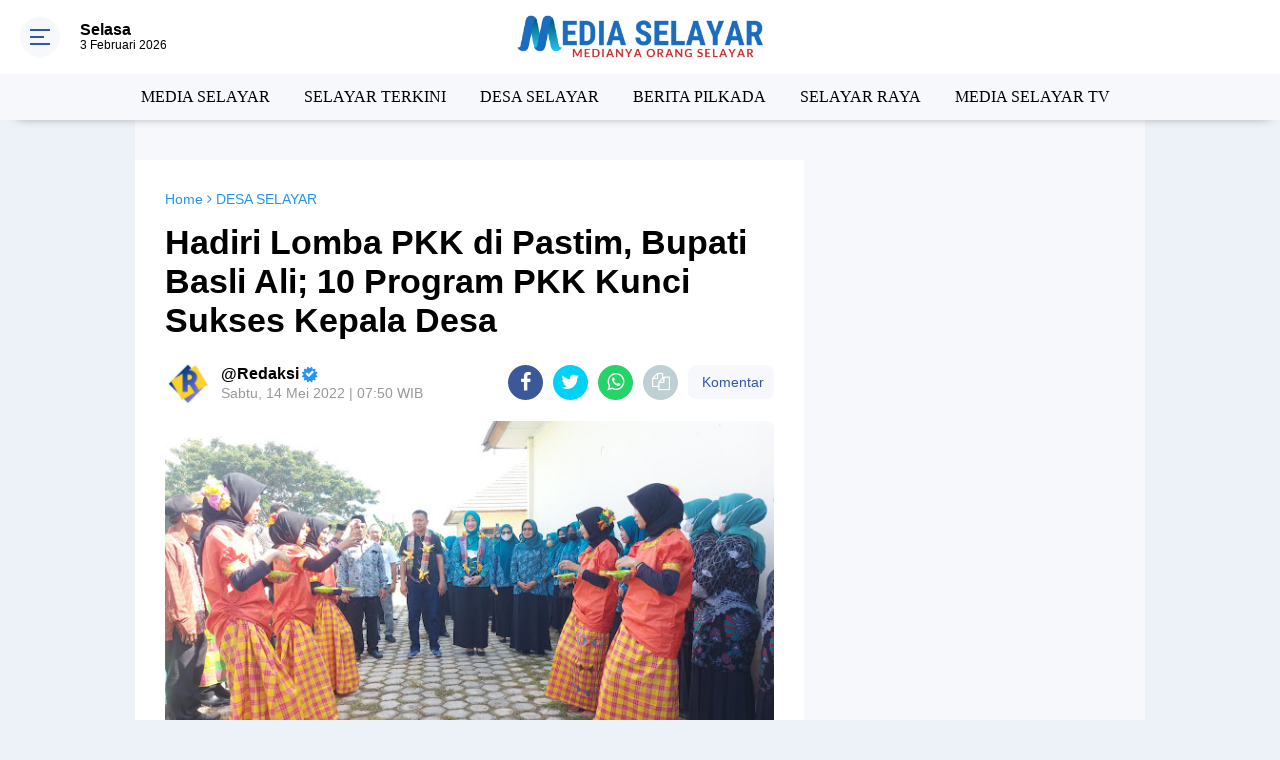

--- FILE ---
content_type: text/html; charset=utf-8
request_url: https://www.google.com/recaptcha/api2/aframe
body_size: 264
content:
<!DOCTYPE HTML><html><head><meta http-equiv="content-type" content="text/html; charset=UTF-8"></head><body><script nonce="sUiyKm8a5NTeLt7pN0SDdQ">/** Anti-fraud and anti-abuse applications only. See google.com/recaptcha */ try{var clients={'sodar':'https://pagead2.googlesyndication.com/pagead/sodar?'};window.addEventListener("message",function(a){try{if(a.source===window.parent){var b=JSON.parse(a.data);var c=clients[b['id']];if(c){var d=document.createElement('img');d.src=c+b['params']+'&rc='+(localStorage.getItem("rc::a")?sessionStorage.getItem("rc::b"):"");window.document.body.appendChild(d);sessionStorage.setItem("rc::e",parseInt(sessionStorage.getItem("rc::e")||0)+1);localStorage.setItem("rc::h",'1770145267167');}}}catch(b){}});window.parent.postMessage("_grecaptcha_ready", "*");}catch(b){}</script></body></html>

--- FILE ---
content_type: text/javascript; charset=UTF-8
request_url: https://www.mediaselayar.com/feeds/posts/default?orderby=published&alt=json-in-script&callback=labelthumbscard3
body_size: 33897
content:
// API callback
labelthumbscard3({"version":"1.0","encoding":"UTF-8","feed":{"xmlns":"http://www.w3.org/2005/Atom","xmlns$openSearch":"http://a9.com/-/spec/opensearchrss/1.0/","xmlns$blogger":"http://schemas.google.com/blogger/2008","xmlns$georss":"http://www.georss.org/georss","xmlns$gd":"http://schemas.google.com/g/2005","xmlns$thr":"http://purl.org/syndication/thread/1.0","id":{"$t":"tag:blogger.com,1999:blog-8990828041280217082"},"updated":{"$t":"2026-02-04T00:12:33.035+08:00"},"category":[{"term":"MEDIA SELAYAR"},{"term":"SELAYAR TERKINI"},{"term":"Berita Selayar"},{"term":"DESA SELAYAR"},{"term":"NASIONAL"},{"term":"BERITA PILKADA"},{"term":"selayar"},{"term":"SELAYAR RAYA"},{"term":"Pilkada"},{"term":"Kriminal"},{"term":"BERITA  PILKADA"},{"term":"MEDIA SELAYAR TV"},{"term":"Polisi"},{"term":"Budaya"},{"term":"Sulsel"},{"term":"Pariwisata"},{"term":"Kapal"},{"term":"Prakiraan BMKG"},{"term":"TNI"},{"term":"Gempa"},{"term":"Olah Raga"},{"term":"Porda Sulsel"},{"term":"Takabonerate"},{"term":"PLN"},{"term":"Nelayan"},{"term":"BERITA  SELAYAR"},{"term":"MEDIA SELAYAR."},{"term":"BERITA SELAYAR."},{"term":"Di"},{"term":"Listrik Padam"},{"term":"Pemerintah"},{"term":"Cuaca"},{"term":"Terdampar"},{"term":"Bahan Bakar"},{"term":"Bansos"},{"term":"Kapolres"},{"term":"COVID-19"},{"term":"Dandim"},{"term":"Bulukumba"},{"term":"Ekonomi"},{"term":"wisata"},{"term":"Dan"},{"term":"HUT RI"},{"term":"Jokowi"},{"term":"Banjir"},{"term":"Humas"},{"term":"Korupsi"},{"term":"Listrik"},{"term":"Pertamina"},{"term":"Balap"},{"term":"Bupati"},{"term":"SELAYAR TERIKINI"},{"term":"Desa"},{"term":"Ke"},{"term":"Mahasiswa"},{"term":"Makassar"},{"term":"2016"},{"term":"Aksi"},{"term":"Ini"},{"term":"MotoGP"},{"term":"Nasdem"},{"term":"Penerbangan"},{"term":"Polres"},{"term":"Sinjai"},{"term":"Warga"},{"term":"Bupati Kep. Selayar"},{"term":"Narkotika"},{"term":"Personil"},{"term":"Angin"},{"term":"Buka"},{"term":"Jadi"},{"term":"Kebakaran"},{"term":"Kep.Selayar"},{"term":"Sekda"},{"term":"Ditemukan"},{"term":"Feri"},{"term":"Indonesia"},{"term":"Jampea"},{"term":"KKN"},{"term":"Kencang"},{"term":"Kepulauan Selayar"},{"term":"Pulau"},{"term":"Untuk"},{"term":"Basli"},{"term":"Bensin"},{"term":"Beras"},{"term":"Bontomanai"},{"term":"Bontosikuyu"},{"term":"Gelar"},{"term":"Golkar"},{"term":"Jalan"},{"term":"KPU"},{"term":"Kep. Selayar"},{"term":"Ketua"},{"term":"Lagi"},{"term":"Langsung"},{"term":"Masyarakat"},{"term":"Partai"},{"term":"Pemkab"},{"term":"Pendidikan"},{"term":"Polda Sulsel"},{"term":"RI"},{"term":"Rakyat"},{"term":"Solar"},{"term":"Wabup"},{"term":"Wakil"},{"term":"71"},{"term":"Anak"},{"term":"BPPD"},{"term":"Bank Sulselbar"},{"term":"Berita Perikanan"},{"term":"Bersama"},{"term":"Besok"},{"term":"Bumdes"},{"term":"DPR"},{"term":"DPRD Kabupaten Selayar"},{"term":"I"},{"term":"III"},{"term":"Juara"},{"term":"Jurnalis"},{"term":"KELUARGA"},{"term":"KNPI"},{"term":"Kabupaten Kepulauan Selayar"},{"term":"Kapolda Sulsel"},{"term":"Ke Selayar"},{"term":"Kepulauan"},{"term":"Landa"},{"term":"Lomba"},{"term":"Musim"},{"term":"Narkoba"},{"term":"Pamatata"},{"term":"Paskibra"},{"term":"Perikanan"},{"term":"Peringatan"},{"term":"Pertanian"},{"term":"Pesisir"},{"term":"Rakernas NasDem 2025"},{"term":"Rumah"},{"term":"Rusak"},{"term":"SMK"},{"term":"Sejumlah"},{"term":"Sekolah"},{"term":"Sembako"},{"term":"Serahkan"},{"term":"Timur"},{"term":"Ada"},{"term":"Anggota"},{"term":"Anti"},{"term":"Arus"},{"term":"Assesment"},{"term":"Bahas"},{"term":"Bantu"},{"term":"Banyak"},{"term":"Barat"},{"term":"Baru"},{"term":"Begini"},{"term":"Belasan"},{"term":"Benteng Selayar"},{"term":"Berita"},{"term":"Bersih"},{"term":"Bonerate"},{"term":"Cuaca Buruk"},{"term":"DIRGAHAYU"},{"term":"Dalam"},{"term":"Damkar"},{"term":"Dengan"},{"term":"Desa Bontosunggu"},{"term":"Di Selayar"},{"term":"Dispora"},{"term":"Dukung"},{"term":"Gowa"},{"term":"HFC"},{"term":"HUT"},{"term":"Harga"},{"term":"Harus"},{"term":"Hujan"},{"term":"Ikut"},{"term":"Ikuti"},{"term":"Infrastruktur"},{"term":"Ini Yang"},{"term":"Irup"},{"term":"Jumat"},{"term":"KAB. KEP. SELAYAR"},{"term":"KAB.KEP.SELAYAR"},{"term":"KADIS"},{"term":"KM.Sabuk"},{"term":"KPK"},{"term":"Kabupaten"},{"term":"Kandas"},{"term":"Kapolda"},{"term":"Kapolres Kep. Selayar"},{"term":"Kayuadi"},{"term":"Kebutuhan"},{"term":"Kecamatan"},{"term":"Kegiatan Ramadhan"},{"term":"Koordinasi"},{"term":"Latihan"},{"term":"Laut"},{"term":"MESIA SELAYAR"},{"term":"Malam"},{"term":"Maros"},{"term":"Mesin"},{"term":"Morowali"},{"term":"Musda"},{"term":"Naik"},{"term":"Nusantara"},{"term":"POHON"},{"term":"Pak"},{"term":"Pangkalan"},{"term":"Pantau"},{"term":"Paskibraka"},{"term":"Pejabat"},{"term":"Pelajar"},{"term":"Pembukaan"},{"term":"Pemkab Kep. Selayar"},{"term":"Pemuda"},{"term":"Penanganan"},{"term":"Penjelasan"},{"term":"Pentingnya"},{"term":"Penyusunan"},{"term":"Perairan"},{"term":"Pertama"},{"term":"Peserta"},{"term":"Polres Kep. Selayar"},{"term":"Provinsi"},{"term":"Puncak"},{"term":"SMKN 2 Selayar"},{"term":"Sabet"},{"term":"Saya"},{"term":"Segera"},{"term":"Seminar"},{"term":"Sosialisasi"},{"term":"Spbu"},{"term":"Susi"},{"term":"TIANG"},{"term":"Tahun"},{"term":"Tanadoang"},{"term":"Temui"},{"term":"Terbatas"},{"term":"Terpilih"},{"term":"Terus"},{"term":"Tetapkan"},{"term":"Tim"},{"term":"Tingkat"},{"term":"Trail"},{"term":"Tulis"},{"term":"Video"},{"term":"Wakil Bupati"},{"term":"Wilayah"},{"term":"kantor"},{"term":"2017"},{"term":"2019"},{"term":"3"},{"term":"4"},{"term":"5"},{"term":"68"},{"term":"APB"},{"term":"ASN"},{"term":"Adalah"},{"term":"Adventure"},{"term":"Ahmad"},{"term":"Air"},{"term":"Ajak"},{"term":"Ajang"},{"term":"Akan"},{"term":"Akbp. Taovik"},{"term":"Akhir"},{"term":"Akhirnya"},{"term":"Akhirnya Ditemukan"},{"term":"Akibat"},{"term":"Al Quran"},{"term":"Alumni BLK"},{"term":"Anggaran Dinasnya"},{"term":"Angin Kencang"},{"term":"Aniaya"},{"term":"Antar"},{"term":"Antar Langsung"},{"term":"Antrian Depan"},{"term":"Arahan"},{"term":"Armada"},{"term":"Asal"},{"term":"Asuransi"},{"term":"Atas"},{"term":"Atlet"},{"term":"Austria"},{"term":"BMKT"},{"term":"BOS"},{"term":"BPD"},{"term":"BPR"},{"term":"BRI"},{"term":"Baca"},{"term":"Bagi Pemudik"},{"term":"Bagi Pengendara"},{"term":"Bahan"},{"term":"Bahu"},{"term":"Bakar"},{"term":"Balangsembo"},{"term":"Baliho Caleg"},{"term":"Band"},{"term":"Banjir Landa"},{"term":"Bantuan"},{"term":"Bantuan Banyak"},{"term":"Bantuan Prioritas"},{"term":"Beasiswa"},{"term":"Begini Penjelasan"},{"term":"Belum"},{"term":"Belum Ramai"},{"term":"Berada Di Pulau"},{"term":"Berat"},{"term":"Berbagi"},{"term":"Berganti"},{"term":"Beri"},{"term":"Berjalan"},{"term":"Berlindung"},{"term":"Berolah"},{"term":"Bertiup"},{"term":"Beton"},{"term":"Biaya"},{"term":"Bira"},{"term":"Bonelambere"},{"term":"Bonelohe"},{"term":"Bonto Tangnga"},{"term":"Bontonasaluk"},{"term":"Buka Resmi"},{"term":"Bupati Cup"},{"term":"Bupati Serahkan"},{"term":"Bupatinya"},{"term":"Bus Damri"},{"term":"CATUR"},{"term":"COVER"},{"term":"Cab. Selayar"},{"term":"Calon"},{"term":"Cocok ! .Sawah"},{"term":"Cukup"},{"term":"DPC"},{"term":"DPW"},{"term":"Dana"},{"term":"Dana Desa"},{"term":"Dansatgas"},{"term":"Dapat"},{"term":"Dari"},{"term":"Dari Makassar"},{"term":"Dasar"},{"term":"Data"},{"term":"Day"},{"term":"Dekat"},{"term":"Dende"},{"term":"Dengan 4 Trip"},{"term":"Dengan Bupati"},{"term":"Desa Pati Karya"},{"term":"Desak"},{"term":"Destinasi"},{"term":"Detik-Detik"},{"term":"Dewan"},{"term":"Dharma Wanita"},{"term":"Di Benteng"},{"term":"Di Jln. Ahmad Yani"},{"term":"Di Kep. Selayar"},{"term":"Di Malam Ramah Tamah"},{"term":"Di Mulai"},{"term":"Di Pelabuhan Pamatata"},{"term":"Di Posko"},{"term":"Diajang"},{"term":"Dian Adi Luhur"},{"term":"Dibahas"},{"term":"Diduga"},{"term":"Digandrungi"},{"term":"Dijadwalkan"},{"term":"Dilantik"},{"term":"Dilatih"},{"term":"Dilingkungan"},{"term":"Diminta"},{"term":"Dinas"},{"term":"Dinas Perhubungan"},{"term":"Dipantai"},{"term":"Dipasar"},{"term":"Dipastikan Seru"},{"term":"Dipertanyakan\""},{"term":"Dipimpin"},{"term":"Diprediksi"},{"term":"Direkrut"},{"term":"Dirut"},{"term":"Disdikbud"},{"term":"Diserbu"},{"term":"Disorot"},{"term":"Diterjang"},{"term":"Ditetapkan"},{"term":"Diusulkan"},{"term":"Dok"},{"term":"Dongkalang"},{"term":"Dra"},{"term":"Dunia"},{"term":"Dusun"},{"term":"Eceran"},{"term":"Eder"},{"term":"Efektif"},{"term":"Eksekusi"},{"term":"Ekstrim"},{"term":"Eropa"},{"term":"Eselon"},{"term":"Expo"},{"term":"FKS"},{"term":"Fishing"},{"term":"Fisik"},{"term":"Formula"},{"term":"Gala Dinner"},{"term":"Galakkan"},{"term":"Gandeng Basarnas"},{"term":"Garuda"},{"term":"Gas"},{"term":"Gelar Rakor"},{"term":"Genjot"},{"term":"Gerak"},{"term":"Gerakan"},{"term":"Gerindra"},{"term":"Giliran"},{"term":"Gubernur"},{"term":"Gubernur Minta"},{"term":"Gunakan"},{"term":"Guru"},{"term":"H +1 Arus Mudik"},{"term":"H - 2 Mudik"},{"term":"H- 4"},{"term":"HUT RI Ke 74"},{"term":"HUTRI"},{"term":"Habis"},{"term":"Hadiri"},{"term":"Hadiri Pernikahan"},{"term":"Halid"},{"term":"Hamdan"},{"term":"Hamka B Kady"},{"term":"Hanura"},{"term":"Hari"},{"term":"Hari Ini"},{"term":"Hari Jadi Selayar Ke 412"},{"term":"Hari Ke 5"},{"term":"Hari Pers"},{"term":"Hasil"},{"term":"Hati-Hati"},{"term":"Hj"},{"term":"Hoaks"},{"term":"Honda"},{"term":"Hujan Da"},{"term":"II"},{"term":"IV"},{"term":"IX"},{"term":"Ibnu Subarkah S.IK"},{"term":"Ibukota Benteng"},{"term":"Ical"},{"term":"Identitas"},{"term":"Idola"},{"term":"Idul Fitri 1439 H"},{"term":"Ikan"},{"term":"Illegal"},{"term":"Illegal Fishing"},{"term":"Ince Langke"},{"term":"Indah"},{"term":"Ini Arahannya"},{"term":"Ini Harumkan"},{"term":"Inspektur"},{"term":"Inventaris"},{"term":"Ironis"},{"term":"Jajaran"},{"term":"Jaka"},{"term":"Jakarta"},{"term":"Jaringan"},{"term":"Jawa Timur"},{"term":"Jelang"},{"term":"Jenis"},{"term":"Jumat 15 Juni 2018"},{"term":"Jumra"},{"term":"KE 71"},{"term":"KEK"},{"term":"KEMERDEKAAN"},{"term":"KEPOLISIAN RI"},{"term":"KERAS"},{"term":"KM. Lestari Maju"},{"term":"KMP. Bontoharu"},{"term":"KMP. Sangke Pallangga"},{"term":"KPU Selayar"},{"term":"Kabid"},{"term":"Kabupaten Kep.Selayar"},{"term":"Kabupaten Luwu"},{"term":"Kaburu"},{"term":"Kadaluarsa"},{"term":"Kades Massungke"},{"term":"Kadis Dikbud"},{"term":"Kadishub"},{"term":"Kafilah Selayar"},{"term":"Kampung"},{"term":"Kapal Fery"},{"term":"Ke Kepulauan"},{"term":"Ke Warganya"},{"term":"Kebersihan"},{"term":"Kebocoran"},{"term":"Kegiatan"},{"term":"Kehabisan"},{"term":"Kejurda"},{"term":"Kekerasan"},{"term":"Kekurangan"},{"term":"Kelancaran"},{"term":"Kelapa"},{"term":"Kelas"},{"term":"Kelola"},{"term":"Kelurahan Dan Desa"},{"term":"Kemanusiaan"},{"term":"Kembali"},{"term":"Kemenlu"},{"term":"Kemenpar"},{"term":"Kemiskinan di Selayar"},{"term":"Kendaraan"},{"term":"Kepada"},{"term":"Kepada Sesama"},{"term":"Kependudukan"},{"term":"Kerap"},{"term":"Kerjakan Proyek"},{"term":"Kesulitan"},{"term":"Kesurupan"},{"term":"Keterwakilan"},{"term":"Kewenangan"},{"term":"Khusus"},{"term":"Kita"},{"term":"Klaim"},{"term":"Klasemen Sementara"},{"term":"Kodisi"},{"term":"Kolaka"},{"term":"Komando"},{"term":"Kondisi Pustu"},{"term":"Konsumen"},{"term":"Kontraktor"},{"term":"Korban Banjir"},{"term":"Korban Cuaca"},{"term":"Korban Dilaut"},{"term":"Korps Raport"},{"term":"Korupsi Selayar"},{"term":"Kotak Hitam"},{"term":"Kumpul"},{"term":"Kunjungi"},{"term":"Kunker Bupati Selayar"},{"term":"Kunyi"},{"term":"LKPD"},{"term":"LPG"},{"term":"Lagu"},{"term":"Lakukan"},{"term":"Lalu-Lintas"},{"term":"Lambego"},{"term":"Landa Selayar"},{"term":"Langka"},{"term":"Lantik 8 Kades"},{"term":"Lari"},{"term":"Latih"},{"term":"Latihan Penyelamatan"},{"term":"Layak"},{"term":"Layani"},{"term":"Lebih"},{"term":"Lingkar"},{"term":"Lion Air"},{"term":"Lirik"},{"term":"Lomdes"},{"term":"Luar"},{"term":"Lurah Di Benteng Selayar"},{"term":"MEDIA SELAYA"},{"term":"MEDIA SELAYAR. Bulukumba"},{"term":"MEDIA SELAYAR. JAKARTA"},{"term":"MEMERIAHKAN"},{"term":"MOU"},{"term":"MR JAW"},{"term":"MTQ XXX Sulsel 2018"},{"term":"Magfirah"},{"term":"Makanan"},{"term":"Makodim"},{"term":"Manajemen"},{"term":"Marah"},{"term":"Mari"},{"term":"Marjani"},{"term":"Marquez"},{"term":"Masih Jadi"},{"term":"Masuk Sel"},{"term":"Mati"},{"term":"Mayat"},{"term":"Meeting"},{"term":"Melonjak"},{"term":"Memahami"},{"term":"Memiliki"},{"term":"Memprihatinkan"},{"term":"Menanti"},{"term":"Menara Indah"},{"term":"Mencoblos"},{"term":"Mengarang"},{"term":"Mengganggu"},{"term":"Menjadi"},{"term":"Menteri"},{"term":"Merk"},{"term":"Minggu"},{"term":"Minta"},{"term":"Minuman"},{"term":"Monumen"},{"term":"MotoGP 2019"},{"term":"Motor"},{"term":"Muatan Ternak"},{"term":"Mudik Gratis"},{"term":"Mudik Ke"},{"term":"Muh. Basri"},{"term":"Muh.Basli Ali"},{"term":"Mulai"},{"term":"Muscab"},{"term":"Musim Tanam"},{"term":"Musnahkan"},{"term":"Musrenbang"},{"term":"Mutasi"},{"term":"Mutu"},{"term":"NAKAL"},{"term":"NURDIN HALID"},{"term":"Nama Daerah"},{"term":"Nasabah BRI"},{"term":"Nasional 2019"},{"term":"Nelayannya"},{"term":"Nurdin"},{"term":"OPD"},{"term":"Oknum"},{"term":"One"},{"term":"Operasi"},{"term":"Organda"},{"term":"P3AP2KB"},{"term":"PAM"},{"term":"PAN"},{"term":"PEGAWAI"},{"term":"PK-LQP JT 610"},{"term":"PKK"},{"term":"PMI"},{"term":"PROKLAMASI"},{"term":"PT.BPR"},{"term":"PU"},{"term":"Pacu"},{"term":"Pada"},{"term":"Padi"},{"term":"Pagi ini \""},{"term":"Pahlawan"},{"term":"Pak Kades"},{"term":"Paket Wisata Ke Selayar"},{"term":"Panen"},{"term":"Pangkalan Resmi"},{"term":"Pantai"},{"term":"Pantau Kondisi"},{"term":"Pantau Pelaksanaan"},{"term":"Papua"},{"term":"Para Kades"},{"term":"Paripurna"},{"term":"Parkiran"},{"term":"Pas"},{"term":"Pas Juga"},{"term":"Pasca Banjir"},{"term":"Pasimasunggu"},{"term":"Patah"},{"term":"Patikarya"},{"term":"Patroli"},{"term":"Pegadaian Siapkan"},{"term":"Pejabat selayar"},{"term":"Pejuang"},{"term":"Pelabuhan"},{"term":"Pelabuhan Bira"},{"term":"Pelaksanaan"},{"term":"Pelaksanaan Musrenbang"},{"term":"Pelaku"},{"term":"Pelatihan"},{"term":"Pelayanan"},{"term":"Pelayanan Dan Pemberdayaan"},{"term":"Peleton"},{"term":"Pelni"},{"term":"Pemadam"},{"term":"Pemasangan"},{"term":"Pembangunan"},{"term":"Pemberangkatan"},{"term":"Pemberdayaan Petani"},{"term":"Pemerintah Kepada"},{"term":"Pemkab Siapkan"},{"term":"Pemkab.Kep. Selayar"},{"term":"Pemudik Tiba"},{"term":"Penanggulangan Kemiskinan"},{"term":"Pendekar"},{"term":"Penerima"},{"term":"Pengaduan"},{"term":"Pengelola"},{"term":"Pengembangan"},{"term":"Penghargaan"},{"term":"Pengungsian"},{"term":"Pengunjung"},{"term":"Pengurus"},{"term":"Pengusaha"},{"term":"Penipu"},{"term":"Penuhi"},{"term":"Penyeberangan"},{"term":"Penyiapan"},{"term":"Penyusunan Ripparkab"},{"term":"Per Agustus 2018"},{"term":"Perahunya"},{"term":"Perbaikan"},{"term":"Percontohan"},{"term":"Perdana"},{"term":"Perempuan"},{"term":"Pergantian"},{"term":"Perikanan Dan"},{"term":"Perintahkan"},{"term":"Perintis"},{"term":"Perkembangan"},{"term":"Perlu"},{"term":"Permukiman"},{"term":"Perolehan Medali"},{"term":"Persiapan"},{"term":"Persiapannya"},{"term":"Pertalite"},{"term":"Pertemuan"},{"term":"Perubahan"},{"term":"Pesan"},{"term":"Pesan Bhabinkamtibmas"},{"term":"Peta"},{"term":"Pewarta Di Kepulauan Selayar"},{"term":"Pilgub"},{"term":"Pilkades 2018"},{"term":"Pimpin Apel"},{"term":"Pimpin DPD"},{"term":"Pipa PDAM"},{"term":"Polebunging"},{"term":"Polwan"},{"term":"Portugal"},{"term":"Praktek"},{"term":"Prestasi Siswa"},{"term":"Produk"},{"term":"Profesional"},{"term":"Promosi"},{"term":"Proyek"},{"term":"Psimasunggu"},{"term":"Publikasi"},{"term":"Pulau Jampea"},{"term":"Pulau Pasi Gusung"},{"term":"Pulau Selayar"},{"term":"Pulau-pulau Kecil"},{"term":"Pulo Madu"},{"term":"Puluhan Pelajar"},{"term":"Pungli"},{"term":"Quartararo"},{"term":"RKAS"},{"term":"RMS"},{"term":"Race 2019"},{"term":"Raga"},{"term":"Rakor"},{"term":"Ramli"},{"term":"Rapat"},{"term":"Rapsel Ali - Nur Azizah"},{"term":"Rastra"},{"term":"Reses"},{"term":"Resiko"},{"term":"Resmi"},{"term":"Rider"},{"term":"Ringkus Sindikat"},{"term":"Road"},{"term":"Roboh"},{"term":"Ruas"},{"term":"Rutin"},{"term":"Rutin Kunjungi"},{"term":"Rutinitas"},{"term":"SELAYAR  TERKINI"},{"term":"SELAYAR TEKINI"},{"term":"SELSEL"},{"term":"SELYAR TERKINI"},{"term":"SEMCO Sellayar"},{"term":"SMA"},{"term":"SMA 1 Negeri Selayar"},{"term":"SMP"},{"term":"SMP 1 Pasimarannu"},{"term":"SONG"},{"term":"SOROTAN"},{"term":"STIMIK"},{"term":"SUL-SEL"},{"term":"Saat"},{"term":"Saber"},{"term":"Sahkan"},{"term":"Saksikan"},{"term":"Salut"},{"term":"Sambut"},{"term":"Sambut Kedatangan"},{"term":"Samsat"},{"term":"Sapi"},{"term":"Satgas"},{"term":"Sebagai"},{"term":"Sederhana\""},{"term":"Sejumlah Ruas Jalan"},{"term":"Sekolah Gratis"},{"term":"Selayar Runner Up"},{"term":"Seleksi"},{"term":"Seluruh Penumpang"},{"term":"Semangati"},{"term":"Semarak"},{"term":"Sementara Berproses"},{"term":"Sepakat Bentuk IJAS"},{"term":"Sepekan"},{"term":"Sepi"},{"term":"Serahkan Bantuan"},{"term":"Serap 43%"},{"term":"Seri I"},{"term":"Seribu Lebih"},{"term":"Sertifikat"},{"term":"Sesosok"},{"term":"Setda Kab.Kep. Selayar"},{"term":"Siap"},{"term":"Siap Pertahankan"},{"term":"Sidrap"},{"term":"Sigap"},{"term":"Silat"},{"term":"Silaturahim"},{"term":"Silaturahmi"},{"term":"Silaturahmi Dengan"},{"term":"Simbolis"},{"term":"Simpang Siur\""},{"term":"Simulasi"},{"term":"Sinergi Agar"},{"term":"Siswa Baru SMK 7 Selayar"},{"term":"Sore"},{"term":"Sosialisasi KPO"},{"term":"Sosialisasikan"},{"term":"Special"},{"term":"Star"},{"term":"Stok"},{"term":"Strategi"},{"term":"Suasana Akrab"},{"term":"Suasana Sidak ASN"},{"term":"Sudah"},{"term":"Sudarling"},{"term":"Sulsel Bertasbih"},{"term":"Sultan"},{"term":"Surat Pergantian Ketua"},{"term":"Surya"},{"term":"Suryani"},{"term":"Susun"},{"term":"Susunan"},{"term":"Swaenergi"},{"term":"Swasti Saba"},{"term":"TA"},{"term":"TA 2017"},{"term":"TINDAKAN"},{"term":"TKB"},{"term":"TMMD 102"},{"term":"TPS 2 Parak"},{"term":"TURNAMEN"},{"term":"Tagana Selayar"},{"term":"Tahanan"},{"term":"Tahap"},{"term":"Tahap I"},{"term":"Tahapan Caleg"},{"term":"Tahu"},{"term":"Tahun 2019"},{"term":"Tahun Baru"},{"term":"Tak Boleh"},{"term":"Tambah"},{"term":"Tambahan Biaya"},{"term":"Tanam"},{"term":"Tangani"},{"term":"Tata"},{"term":"Tegur"},{"term":"Tehnik"},{"term":"Teken"},{"term":"Telah Dievakuasi"},{"term":"Tenaga"},{"term":"Tenri"},{"term":"Terangi"},{"term":"Terbukti"},{"term":"Terendam"},{"term":"Tergenang"},{"term":"Terima"},{"term":"Terima Seragam"},{"term":"Terlantar"},{"term":"Ternak"},{"term":"Teroris"},{"term":"Terpidana"},{"term":"Tertarik"},{"term":"Tertibkan"},{"term":"Tertimpa"},{"term":"Tetap"},{"term":"Tidak"},{"term":"Tidak Berfungsi"},{"term":"Tile-Tile"},{"term":"Tim FKS"},{"term":"Tim Unhas"},{"term":"Timpa"},{"term":"Tindak Tegas"},{"term":"Tingkat Nasional"},{"term":"Tingkatkan"},{"term":"To"},{"term":"Tradisional"},{"term":"Traffic Light"},{"term":"Transportasi Laut"},{"term":"Travel"},{"term":"Trip"},{"term":"Triwulan"},{"term":"Tuan Rumah"},{"term":"Tumbang"},{"term":"UNBK"},{"term":"UPP"},{"term":"Ujian"},{"term":"Ujian PPPK"},{"term":"Umper"},{"term":"Unhas"},{"term":"Usul"},{"term":"Usulkan"},{"term":"Wakili Selayar"},{"term":"Warga Desa"},{"term":"Warga Selayar"},{"term":"Wartawan"},{"term":"Wayan"},{"term":"Wistara"},{"term":"Workshop"},{"term":"Wow.."},{"term":"Yamaha"},{"term":"Yang Dilakukan"},{"term":"di Kab.Kep.Selayar"},{"term":"di Kantor"},{"term":"di Pantai Tile-Tile"},{"term":"dinihari"},{"term":"ke Rumah Warga"},{"term":"n Angin"},{"term":"poros"},{"term":"sejak"},{"term":"tadi"},{"term":"yang"}],"title":{"type":"text","$t":"MediaSelayar.Com | Medianya Orang Selayar"},"subtitle":{"type":"html","$t":"Medianya Orang Selayar - Menyajikan Berita Terbaru dan Berita Terkini Selayar Sulawesi-Selatan"},"link":[{"rel":"http://schemas.google.com/g/2005#feed","type":"application/atom+xml","href":"https:\/\/www.mediaselayar.com\/feeds\/posts\/default"},{"rel":"self","type":"application/atom+xml","href":"https:\/\/www.blogger.com\/feeds\/8990828041280217082\/posts\/default?alt=json-in-script\u0026orderby=published"},{"rel":"alternate","type":"text/html","href":"https:\/\/www.mediaselayar.com\/"},{"rel":"hub","href":"http://pubsubhubbub.appspot.com/"},{"rel":"next","type":"application/atom+xml","href":"https:\/\/www.blogger.com\/feeds\/8990828041280217082\/posts\/default?alt=json-in-script\u0026start-index=26\u0026max-results=25\u0026orderby=published"}],"author":[{"name":{"$t":"Media Selayar"},"uri":{"$t":"http:\/\/www.blogger.com\/profile\/12871001919884940765"},"email":{"$t":"noreply@blogger.com"},"gd$image":{"rel":"http://schemas.google.com/g/2005#thumbnail","width":"32","height":"16","src":"\/\/blogger.googleusercontent.com\/img\/b\/R29vZ2xl\/AVvXsEhiif1A12l3-YlymzJK9Mr_pt8LzaJHRB1S487-Uf9zFN9Wg_AfGJ7ml1raEwXfTIpP0MCzAd8QbpDhFJ0eHgoWx7o3AI3VZeH5qPhf_1vXBEsAj1smknH928OTe0ZClg\/s150\/IMG-20191014-WA0022.jpg"}}],"generator":{"version":"7.00","uri":"http://www.blogger.com","$t":"Blogger"},"openSearch$totalResults":{"$t":"7941"},"openSearch$startIndex":{"$t":"1"},"openSearch$itemsPerPage":{"$t":"25"},"entry":[{"id":{"$t":"tag:blogger.com,1999:blog-8990828041280217082.post-3678062548137491077"},"published":{"$t":"2026-01-21T23:11:00.002+08:00"},"updated":{"$t":"2026-01-21T23:11:26.581+08:00"},"category":[{"scheme":"http://www.blogger.com/atom/ns#","term":"Cuaca"},{"scheme":"http://www.blogger.com/atom/ns#","term":"MEDIA SELAYAR"},{"scheme":"http://www.blogger.com/atom/ns#","term":"Prakiraan BMKG"}],"title":{"type":"text","$t":"BMKG Keluarkan Peringatan Gelombang Tinggi di Sejumlah Perairan "},"content":{"type":"html","$t":"\u003Cp\u003E\u003Cb\u003E\u003Ci\u003E\u003C\/i\u003E\u003C\/b\u003E\u003C\/p\u003E\u003Cdiv class=\"separator\" style=\"clear: both; text-align: center;\"\u003E\u003Cb\u003E\u003Ci\u003E\u003Ca href=\"https:\/\/blogger.googleusercontent.com\/img\/b\/R29vZ2xl\/AVvXsEhuYngnFwSbXIee00S4AAOTUAiatc0NYCovLjwctoc9ZcK47p5D_4XWFekBcn2x7Iic0oKKoOVJFWkVbMm_eXVZDhIRqb3itH_MRYRHwFrW_0BqlK3lBAa5uZZQhMhb1yGG4v_up9fYGd1fFsCRR4JVWam8N1zI2NH3PfaiHFAzfI4k6BYivi_jlTSJHJg\/s959\/1000288738.jpg\" imageanchor=\"1\" style=\"margin-left: 1em; margin-right: 1em;\"\u003E\u003Cimg alt=\"BMKG Keluarkan Peringatan Gelombang Tinggi di Sejumlah Perairan\" border=\"0\" data-original-height=\"572\" data-original-width=\"959\" height=\"239\" src=\"https:\/\/blogger.googleusercontent.com\/img\/b\/R29vZ2xl\/AVvXsEhuYngnFwSbXIee00S4AAOTUAiatc0NYCovLjwctoc9ZcK47p5D_4XWFekBcn2x7Iic0oKKoOVJFWkVbMm_eXVZDhIRqb3itH_MRYRHwFrW_0BqlK3lBAa5uZZQhMhb1yGG4v_up9fYGd1fFsCRR4JVWam8N1zI2NH3PfaiHFAzfI4k6BYivi_jlTSJHJg\/w400-h239\/1000288738.jpg\" title=\"BMKG Keluarkan Peringatan Gelombang Tinggi di Sejumlah Perairan\" width=\"400\" \/\u003E\u003C\/a\u003E\u003C\/i\u003E\u003C\/b\u003E\u003C\/div\u003E\u003Cb\u003E\u003Ci\u003E\u003Cbr \/\u003EMEDIA SELAYAR\u003C\/i\u003E\u003C\/b\u003E - Badan Meteorologi, Klimatologi, dan Geofisika (BMKG) mengeluarkan peringatan dini gelombang tinggi yang berpotensi terjadi di sejumlah wilayah perairan Indonesia dalam beberapa hari ke depan.\u0026nbsp;\u003Cp\u003E\u003C\/p\u003E\u003Cp\u003EMasyarakat pesisir, nelayan, dan operator transportasi laut diminta meningkatkan kewaspadaan.\u003C\/p\u003E\u003Cp\u003EBerdasarkan informasi dari laman resmi BMKG Maritim, tinggi gelombang di beberapa perairan diperkirakan mencapai kategori sedang hingga sangat tinggi, dengan ketinggian berkisar antara 1,25 meter hingga lebih dari 4 meter, tergantung wilayah dan waktu prakiraan.\u003C\/p\u003E\u003Cp\u003EGelombang tinggi tersebut berpotensi terjadi akibat peningkatan kecepatan angin yang bertiup di sejumlah perairan Indonesia.\u0026nbsp;\u003C\/p\u003E\u003Cp\u003EKondisi ini dinilai berisiko terhadap keselamatan aktivitas pelayaran, khususnya kapal nelayan, kapal penyeberangan, serta aktivitas wisata bahari.\u003C\/p\u003E\u003Cp\u003EBMKG mengimbau agar:\u003C\/p\u003E\u003Cp\u003ENelayan dan pengguna perahu kecil menunda aktivitas melaut di wilayah terdampak.\u003C\/p\u003E\u003Cp\u003EKapal berukuran besar seperti kapal kargo dan kapal penumpang meningkatkan kewaspadaan terhadap potensi gelombang tinggi dan angin kencang.\u003C\/p\u003E\u003Cp\u003EMasyarakat pesisir dan wisatawan menghindari aktivitas di sekitar pantai saat kondisi gelombang tinggi terjadi.\u003C\/p\u003E\u003Cp\u003EBMKG juga mengingatkan masyarakat untuk terus memantau informasi cuaca maritim terbaru yang diperbarui secara berkala melalui laman resmi BMKG atau kanal informasi resmi lainnya.\u003C\/p\u003E\u003Cp\u003E\u003Ci\u003E“Keselamatan menjadi prioritas utama. Kami mengimbau seluruh pihak yang beraktivitas di laut agar memperhatikan peringatan dini dan menyesuaikan rencana perjalanan dengan kondisi cuaca,” demikian imbauan BMKG.\u003C\/i\u003E\u003C\/p\u003E\u003Cp\u003EInformasi lengkap terkait wilayah terdampak dan prakiraan tinggi gelombang dapat diakses melalui laman maritim.bmkg.go.id.\u003C\/p\u003E\u003Cp\u003EPada laman resmi BMKG juga menjelaskan bahwa Bibit Siklon Tropis 97S dan sejumlah area tekanan rendah terpantau di wilayah Perairan utara Australia Utara dengan tekanan udara minimum sebesar 1004 hPa.\u0026nbsp;\u003C\/p\u003E\u003Cp\u003EKondisi ini menyebabkan peningkatan kecepatan angin \u0026gt;25 knot di wilayah perairan Sulawesi Selatan.\u0026nbsp;\u003C\/p\u003E\u003Cp\u003ESecara umum, pola angin di perairan Sulawesi Selatan berasal dari Barat - Utara dengan kecepatan antara 6 - 30 knot, yang mampu meningkatkan ketinggian gelombang laut di perairan tersebut.\u0026nbsp;\u003C\/p\u003E\u003Cp\u003EKecepatan angin dan gelombang tertinggi terpantau di wilayah pesisir barat dan selatan Sulawesi Selatan. Termasuk diwilayah perairan Kepulauan Selayar.\u0026nbsp;\u003C\/p\u003E\u003Cp\u003EKondisi ini berlaku 21\/1\/2026 sampai dengan 25\/1\/2026. (*)\u003C\/p\u003E"},"link":[{"rel":"edit","type":"application/atom+xml","href":"https:\/\/www.blogger.com\/feeds\/8990828041280217082\/posts\/default\/3678062548137491077"},{"rel":"self","type":"application/atom+xml","href":"https:\/\/www.blogger.com\/feeds\/8990828041280217082\/posts\/default\/3678062548137491077"},{"rel":"alternate","type":"text/html","href":"https:\/\/www.mediaselayar.com\/2026\/01\/bmkg-keluarkan-peringatan-gelombang.html","title":"BMKG Keluarkan Peringatan Gelombang Tinggi di Sejumlah Perairan "}],"author":[{"name":{"$t":"Yus"},"uri":{"$t":"http:\/\/www.blogger.com\/profile\/04089301382218092868"},"email":{"$t":"noreply@blogger.com"},"gd$image":{"rel":"http://schemas.google.com/g/2005#thumbnail","width":"16","height":"16","src":"https:\/\/img1.blogblog.com\/img\/b16-rounded.gif"}}],"media$thumbnail":{"xmlns$media":"http://search.yahoo.com/mrss/","url":"https:\/\/blogger.googleusercontent.com\/img\/b\/R29vZ2xl\/AVvXsEhuYngnFwSbXIee00S4AAOTUAiatc0NYCovLjwctoc9ZcK47p5D_4XWFekBcn2x7Iic0oKKoOVJFWkVbMm_eXVZDhIRqb3itH_MRYRHwFrW_0BqlK3lBAa5uZZQhMhb1yGG4v_up9fYGd1fFsCRR4JVWam8N1zI2NH3PfaiHFAzfI4k6BYivi_jlTSJHJg\/s72-w400-h239-c\/1000288738.jpg","height":"72","width":"72"}},{"id":{"$t":"tag:blogger.com,1999:blog-8990828041280217082.post-1361021854920966719"},"published":{"$t":"2026-01-21T17:58:00.002+08:00"},"updated":{"$t":"2026-01-21T17:58:53.340+08:00"},"category":[{"scheme":"http://www.blogger.com/atom/ns#","term":"Cuaca Buruk"},{"scheme":"http://www.blogger.com/atom/ns#","term":"Kabupaten Kepulauan Selayar"},{"scheme":"http://www.blogger.com/atom/ns#","term":"MEDIA SELAYAR"}],"title":{"type":"text","$t":"Cuaca Ekstrim Pasokan Sembako dan Aktivitas Nelayan Lumpuh"},"content":{"type":"html","$t":"\u003Cp\u003E\u003Cb\u003E\u003Ci\u003E\u003C\/i\u003E\u003C\/b\u003E\u003C\/p\u003E\u003Cdiv class=\"separator\" style=\"clear: both; text-align: center;\"\u003E\u003Cb\u003E\u003Ci\u003E\u003Ca href=\"https:\/\/blogger.googleusercontent.com\/img\/b\/R29vZ2xl\/AVvXsEgtGDkS-rS5u4u13qkXfpU3hj12_a0xnIA-1rlEAQqFuZHF_o2qqNbUA6U1gbdUsng1xLGzBhsS3mK5szpGqSkPKma_zOxWgPK9NuO7SVb9PkQXegqHxZqqbcpmQAmR3WiP5MEK41a9L1WxJuTtHm4gRW2KZyFu2UKgKmLoOT8o3zWi_eOQRoNzee2fuJk\/s1599\/1000288022.jpg\" imageanchor=\"1\" style=\"margin-left: 1em; margin-right: 1em;\"\u003E\u003Cimg alt=\"Cuaca Ekstrim Pasokan Sembako dan Aktivitas Nelayan Lumpuh\" border=\"0\" data-original-height=\"722\" data-original-width=\"1599\" height=\"180\" src=\"https:\/\/blogger.googleusercontent.com\/img\/b\/R29vZ2xl\/AVvXsEgtGDkS-rS5u4u13qkXfpU3hj12_a0xnIA-1rlEAQqFuZHF_o2qqNbUA6U1gbdUsng1xLGzBhsS3mK5szpGqSkPKma_zOxWgPK9NuO7SVb9PkQXegqHxZqqbcpmQAmR3WiP5MEK41a9L1WxJuTtHm4gRW2KZyFu2UKgKmLoOT8o3zWi_eOQRoNzee2fuJk\/w400-h180\/1000288022.jpg\" title=\"Cuaca Ekstrim Pasokan Sembako dan Aktivitas Nelayan Lumpuh\" width=\"400\" \/\u003E\u003C\/a\u003E\u003C\/i\u003E\u003C\/b\u003E\u003C\/div\u003E\u003Cb\u003E\u003Ci\u003E\u003Cbr \/\u003EMEDIA SELAYAR\u003C\/i\u003E\u003C\/b\u003E - Cuaca ekstrim angin musim barat disertai hujan dan gelombang tinggi diperairan Kepulauan Selayar menyebabkan lumpuhnya sejumlah aktivitas masyarakat khususnya yang bermukim diwilayah pesisir.\u0026nbsp;\u003Cp\u003E\u003C\/p\u003E\u003Cp\u003ESelain melumpuhkan aktivitas masyarakat nelayan, cuaca ekstrim juga menghambat pasokan sembako dan kebutuhan lainnya ke wilayah Kepulauan Selayar.\u0026nbsp;\u003C\/p\u003E\u003Cp\u003E\u003Ci\u003E\" Sudah hampir sepekan ini lumpuh total aktivitas melaut, bukan hanya aktivitas melaut yang lumpuh tapi perahu-perahu pembawa sembako yang biasa datang setiap beberapa hari juga ikut lumpuh, akibatnya kita disini sangat rawan kekurangan sembako, jelas Muh Arsyad, warga Kepulauan Selayar, saat hubungi Pewarta via telepon, Rabu (21\/1\/2026).\u003C\/i\u003E\u003C\/p\u003E\u003Cp\u003EPantauan Pewarta di sejumlah pulau-pulau kecil dalam kawasan Takabonerate juga terjadi hal yang sama. Aktivitas melaut oleh nelayan juga lumpuh total dalam sepekan terakhir.\u003C\/p\u003E\u003Cp\u003EHasil pengumpulan informasi Pewarta dalam sepekan terakhir, aktivitas pelayaran kapal Pelni dan kapal feri juga terganggu akibat cuaca ekstrim musim barat di wilayah kepulauan.\u0026nbsp;\u003C\/p\u003E\u003Cp\u003ESalah seorang Perwira Kapal Pelni yang dihubungi via pesan whatsapp menjawab bahwa kapal KM. Sabuk Nusantara 85 yang biasa melayani warga Kepulauan terpaksa tertahan beberapa kali dalam pelayarannya ke wilayah kepulauan.\u0026nbsp;\u003C\/p\u003E\u003Cp\u003E\u003Ci\u003E\" Iya, kami tertahan cuaca dan menunda pelayaran saat dipelabuhan Maumere NTT, kemudian sampai ini kami juga masih tertahan di Pelabuhan Pasilambena sampai cuaca agak membaik baru melanjutkan pelayaran ke Pasimarannu' terangnya lewat pesan singkat.\u003C\/i\u003E\u003C\/p\u003E\u003Cp\u003EKondisi cuaca ekstrim yang melanda diperkirakan masih akan terjadi hingga beberapa hari kedepan. Kendati disebutkan oleh para nelayan bahwa angin musim barat terjadi setiap tahun pada akhir dan awal tahun namun pada tahun 2026 ini angin dan ombaknya cukup ekstrim dibanding sebelumnya.\u003C\/p\u003E\u003Cp\u003EAkibat cuaca ekstrim dalam sepekan terakhir, warga yang bermukim diwilayah pulau-pulau kecil mulai khawatir kehabisan stok pangan dan kebutuhan lainnya. Termasuk keberadaan tabung gas kebutuhan rumah tangga sudah mulai sulit didapatkan dan harganya antara 40 hingga 50ribu rupiah pertabung 3 kg.\u0026nbsp;\u003C\/p\u003E\u003Cp\u003EWarga kepulauan berharap agar mendapat perhatian dari Pemerintah Kabupaten. (Yus).\u003C\/p\u003E"},"link":[{"rel":"edit","type":"application/atom+xml","href":"https:\/\/www.blogger.com\/feeds\/8990828041280217082\/posts\/default\/1361021854920966719"},{"rel":"self","type":"application/atom+xml","href":"https:\/\/www.blogger.com\/feeds\/8990828041280217082\/posts\/default\/1361021854920966719"},{"rel":"alternate","type":"text/html","href":"https:\/\/www.mediaselayar.com\/2026\/01\/cuaca-ekstrim-pasokan-sembako-dan.html","title":"Cuaca Ekstrim Pasokan Sembako dan Aktivitas Nelayan Lumpuh"}],"author":[{"name":{"$t":"Yus"},"uri":{"$t":"http:\/\/www.blogger.com\/profile\/04089301382218092868"},"email":{"$t":"noreply@blogger.com"},"gd$image":{"rel":"http://schemas.google.com/g/2005#thumbnail","width":"16","height":"16","src":"https:\/\/img1.blogblog.com\/img\/b16-rounded.gif"}}],"media$thumbnail":{"xmlns$media":"http://search.yahoo.com/mrss/","url":"https:\/\/blogger.googleusercontent.com\/img\/b\/R29vZ2xl\/AVvXsEgtGDkS-rS5u4u13qkXfpU3hj12_a0xnIA-1rlEAQqFuZHF_o2qqNbUA6U1gbdUsng1xLGzBhsS3mK5szpGqSkPKma_zOxWgPK9NuO7SVb9PkQXegqHxZqqbcpmQAmR3WiP5MEK41a9L1WxJuTtHm4gRW2KZyFu2UKgKmLoOT8o3zWi_eOQRoNzee2fuJk\/s72-w400-h180-c\/1000288022.jpg","height":"72","width":"72"}},{"id":{"$t":"tag:blogger.com,1999:blog-8990828041280217082.post-1203511453901983063"},"published":{"$t":"2026-01-20T11:26:00.002+08:00"},"updated":{"$t":"2026-01-20T12:53:16.738+08:00"},"category":[{"scheme":"http://www.blogger.com/atom/ns#","term":"MEDIA SELAYAR"},{"scheme":"http://www.blogger.com/atom/ns#","term":"NASIONAL"}],"title":{"type":"text","$t":" Polemik Program MBG Di Bulan Ramadhan, Ketua BGN Berdalih Begini"},"content":{"type":"html","$t":"\u003Cdiv class=\"separator\" style=\"clear: both; text-align: center;\"\u003E\u003Ca href=\"https:\/\/blogger.googleusercontent.com\/img\/b\/R29vZ2xl\/AVvXsEi6reJSuD_xIAcQFKj2KCE702k6KomdPW75adPekI4_zG87woU_s6CNQuY1UlJyT59WzsPI5F62YnZXSeRruo4nvCiQBKNBGtOp_8FuZLbMsJ9fEad4lk81iOkXWoqD968pynAD5QqefvwsGrmxnVVc_8zk4DSMRfH8iJ0uSQciovfyiAxWG_AtV9R5I58\/s841\/polemik%20mbg.jpg\" style=\"margin-left: 1em; margin-right: 1em;\"\u003E\u003Cimg alt=\"Polemik Program MBG Di Bulan Ramadhan, Ketua BGN Berdalih Begini\" border=\"0\" data-original-height=\"595\" data-original-width=\"841\" height=\"283\" src=\"https:\/\/blogger.googleusercontent.com\/img\/b\/R29vZ2xl\/AVvXsEi6reJSuD_xIAcQFKj2KCE702k6KomdPW75adPekI4_zG87woU_s6CNQuY1UlJyT59WzsPI5F62YnZXSeRruo4nvCiQBKNBGtOp_8FuZLbMsJ9fEad4lk81iOkXWoqD968pynAD5QqefvwsGrmxnVVc_8zk4DSMRfH8iJ0uSQciovfyiAxWG_AtV9R5I58\/w400-h283\/polemik%20mbg.jpg\" title=\"Polemik Program MBG Di Bulan Ramadhan, Ketua BGN Berdalih Begini\" width=\"400\" \/\u003E\u003C\/a\u003E\u003C\/div\u003E\u003Cdiv style=\"text-align: left;\"\u003E\u003Cbr \/\u003E\u003C\/div\u003E\u003Cdiv\u003E\u003Cb\u003EMEDIA \u003Cspan style=\"color: #cc0000;\"\u003ESELAYAR\u003C\/span\u003E | JAKARTA —\u003C\/b\u003E Ketua Guru Ngaji dan Mubaligh Indonesia, Ustadz Ahmad Sodiq meminta Badan Gizi Nasional (BGN) mengkaji ulang terhadap Proyek MBG di bulan Ramadhan. Ia menilai proyek MBG tidak sensitif terhadap makna Ramadhan.\u003C\/div\u003E\u003Cdiv\u003E\u003Cbr \/\u003E\u003C\/div\u003E\u003Cdiv\u003E\"Keberatan sebagian ulama terhadap pelaksanaan MBG (Makan Bergizi Gratis) di bulan Ramadhan bukan karena Islam melarangnya, melainkan karena pertimbangan etika ibadah, kemaslahatan dan sensitivitas umat yang sedang berpuasa,\" kata dia di Masjid Istiqlal Jakarta, pada Selasa (19\/1).\u003C\/div\u003E\u003Cdiv\u003E\u003Cbr \/\u003E\u003C\/div\u003E\u003Cblockquote style=\"border: none; margin: 0px 0px 0px 40px; padding: 0px;\"\u003E\u003Cdiv style=\"text-align: left;\"\u003EIa menyebut Islam tidak melarang program makan gratis atau bantuan pangan di bulan Ramadhan. Justru sebaliknya, memberi makan kepada sesama adalah amalan yang sangat dianjurkan, apalagi kepada orang yang membutuhkan.\u003C\/div\u003E\u003C\/blockquote\u003E\u003Cdiv\u003E\u003Cbr \/\u003E\u003C\/div\u003E\u003Cdiv\u003E\"Namun, waktu, cara dan dampaknya perlu diperhatikan agar tidak mengganggu ibadah puasa anak-anak yang berpuasa. MBG berpotensi mengurangi kekhusyukan beribadah jika salah menerapkannya, dan itu menimbulkan mudarat atau pemborosan,\" tegasnya.\u003C\/div\u003E\u003Cdiv\u003E\u003Cbr \/\u003E\u003C\/div\u003E\u003Cdiv\u003EMenurutnya, kekhawatiran mengganggu ibadah puasa jika makanan dibagikan pada jam sekolah pada siang hari. Selain itu, tanpa mekanisme penyimpanan yang layak\u003C\/div\u003E\u003Cdiv\u003Emaka bisa menggoda anak-anak yang berpuasa.\u003C\/div\u003E\u003Cdiv\u003E\u003Cbr \/\u003E\u003C\/div\u003E\u003Cdiv\u003EAnak anak dalam masa pertumbuhan, kata Sodiq, akan menyulitkan mereka menahan lapar, dan akhirnya mengurangi nilai pendidikan spiritual Ramadhan.\u003C\/div\u003E\u003Cdiv\u003E\u003Cbr \/\u003E\u003C\/div\u003E\u003Cdiv\u003EOleh sebab itu, ia khawatir proyek MBG berisiko mubazir (pemborosan).\u003C\/div\u003E\u003Cdiv\u003E\u003Cbr \/\u003E\u003C\/div\u003E\u003Cdiv\u003E\"Dalam Islam, mubazir itu dilarang. Makanan tidak di makan karena puasa. Tidak semua siswa membawa pulang dan makanan terbuang karena basi. Padahal Allah melarang pemborosan meski niatnya baik,\" ujarnya.\u003C\/div\u003E\u003Cdiv\u003E\u003Cbr \/\u003E\u003C\/div\u003E\u003Cdiv\u003ESebelumnya, Kepala Badan Gizi Nasional (BGN) Dadan Hindayana kepada wartawan mengatakan siswa akan membawa MBG ke rumah untuk menu buka puasa selama bulan Ramadhan.\u003C\/div\u003E\u003Cdiv\u003E\u003Cbr \/\u003E\u003C\/div\u003E\u003Cdiv\u003E\"Ketika pulang mereka bawa makanan itu, makanannya yang siap santap tahan 12 jam, sehingga untuk yang puasa dikonsumsi pada saat buka,\" kata Dadan, berdalih.\u003C\/div\u003E\u003Cdiv\u003E\u003Cbr \/\u003E\u003C\/div\u003E\u003Cdiv\u003EIa menyatakan program Makan Bergizi Gratis (MBG) tetap berjalan saat Ramadhan dengan skema siswa membawa pulang makanan untuk berbuka puasa, dengan menu disiapkan agar tahan lama (sekitar 12 jam).\u0026nbsp;\u003C\/div\u003E\u003Cdiv\u003E\u003Cbr \/\u003E\u003C\/div\u003E\u003Cdiv\u003EDadan berharap, siswa yang tidak puasa tetap bisa makan di sekolah dengan pengaturan khusus untuk toleransi, dan akan dievaluasi setelah seminggu berjalan untuk melihat apakah ada perlakuan khusus di daerah non-muslim\u003Cb\u003E. (R\/01)\u003C\/b\u003E\u003C\/div\u003E"},"link":[{"rel":"edit","type":"application/atom+xml","href":"https:\/\/www.blogger.com\/feeds\/8990828041280217082\/posts\/default\/1203511453901983063"},{"rel":"self","type":"application/atom+xml","href":"https:\/\/www.blogger.com\/feeds\/8990828041280217082\/posts\/default\/1203511453901983063"},{"rel":"alternate","type":"text/html","href":"https:\/\/www.mediaselayar.com\/2026\/01\/polemik-program-mbg-di-bulan-ramadhan.html","title":" Polemik Program MBG Di Bulan Ramadhan, Ketua BGN Berdalih Begini"}],"author":[{"name":{"$t":"Unknown"},"email":{"$t":"noreply@blogger.com"},"gd$image":{"rel":"http://schemas.google.com/g/2005#thumbnail","width":"16","height":"16","src":"https:\/\/img1.blogblog.com\/img\/b16-rounded.gif"}}],"media$thumbnail":{"xmlns$media":"http://search.yahoo.com/mrss/","url":"https:\/\/blogger.googleusercontent.com\/img\/b\/R29vZ2xl\/AVvXsEi6reJSuD_xIAcQFKj2KCE702k6KomdPW75adPekI4_zG87woU_s6CNQuY1UlJyT59WzsPI5F62YnZXSeRruo4nvCiQBKNBGtOp_8FuZLbMsJ9fEad4lk81iOkXWoqD968pynAD5QqefvwsGrmxnVVc_8zk4DSMRfH8iJ0uSQciovfyiAxWG_AtV9R5I58\/s72-w400-h283-c\/polemik%20mbg.jpg","height":"72","width":"72"}},{"id":{"$t":"tag:blogger.com,1999:blog-8990828041280217082.post-5224206242118403972"},"published":{"$t":"2026-01-20T08:39:00.004+08:00"},"updated":{"$t":"2026-01-20T08:42:58.604+08:00"},"category":[{"scheme":"http://www.blogger.com/atom/ns#","term":"MEDIA SELAYAR TV"}],"title":{"type":"text","$t":"Video Cuaca Buruk Terjang Kepulauan Selayar - Arsip "},"content":{"type":"html","$t":"\u003Cp\u003E\u003C\/p\u003E\u003Cdiv class=\"separator\" style=\"clear: both; text-align: center;\"\u003E\u003Ciframe allowfullscreen=\"\" class=\"BLOG_video_class\" height=\"266\" src=\"https:\/\/www.youtube.com\/embed\/LsvYNvtOLPo\" width=\"320\" youtube-src-id=\"LsvYNvtOLPo\"\u003E\u003C\/iframe\u003E\u003C\/div\u003E\u003Cbr \/\u003E\u003Cb\u003E\u003Ci\u003EMEDIA SELAYAR\u003C\/i\u003E\u003C\/b\u003E - Dalam sepekan terakhir cuaca ekstrim musim angin barat dan ombak menerjang wilayah pesisir dan wilayah Kepulauan Selayar.\u0026nbsp;\u003Cp\u003E\u003C\/p\u003E\u003Cp\u003EKondisi ini boleh disebut terjadi setiap tahunnya pada pergantian musim dari musim angin timur ke musim angin barat. Seperti pada arsip video diatas menayangkan saat angin barat dan ombak menerjang pesisir pantai barat Kepulauan Selayar pada tahun 2022 lalu.\u003C\/p\u003E\u003Cp\u003ESetiap akhir tahun dan awal tahun, kondisi cuaca ekstrim terus terjadi kendati skala terjangan berbeda beda setiap tahunya. Pada awal tahun 2026 ini, kondisinya cukup ekstrim dibanding pada awal tahun 2025 lalu. Kali ini angin disertai hujan dan petir terjadi sejak awal tahun 2026.\u003C\/p\u003E\u003Cp\u003EBMKG pada sepekan terakhir juga terus mengingatkan kondisi cuaca di perairan Selayar.\u0026nbsp;\u003C\/p\u003E\u003Cp\u003EMalah pada pekan pertama 2026, BMKG mengeluarkan pelarangan sementara pelayaran di sekitar Laut Flores dan perairan Kepulauan Selayar karena ketinggian gelombang dan angin dinilai membahayakan keselamatan pelayaran di sekitar perairan Kepulauan Selayar.\u003C\/p\u003E\u003Cp\u003EPemerintah Kabupaten juga mengingatkan kepada masyarakat nelayan agar tetap berhati-hati dan mengutamakan keselamatan dengan memperhatikan kondisi cuaca selama musim barat jika melaut mencari ikan. (Yus).\u003C\/p\u003E"},"link":[{"rel":"edit","type":"application/atom+xml","href":"https:\/\/www.blogger.com\/feeds\/8990828041280217082\/posts\/default\/5224206242118403972"},{"rel":"self","type":"application/atom+xml","href":"https:\/\/www.blogger.com\/feeds\/8990828041280217082\/posts\/default\/5224206242118403972"},{"rel":"alternate","type":"text/html","href":"https:\/\/www.mediaselayar.com\/2026\/01\/video-cuaca-buruk-terjang-kepulauan.html","title":"Video Cuaca Buruk Terjang Kepulauan Selayar - Arsip "}],"author":[{"name":{"$t":"Yus"},"uri":{"$t":"http:\/\/www.blogger.com\/profile\/04089301382218092868"},"email":{"$t":"noreply@blogger.com"},"gd$image":{"rel":"http://schemas.google.com/g/2005#thumbnail","width":"16","height":"16","src":"https:\/\/img1.blogblog.com\/img\/b16-rounded.gif"}}],"media$thumbnail":{"xmlns$media":"http://search.yahoo.com/mrss/","url":"https:\/\/img.youtube.com\/vi\/LsvYNvtOLPo\/default.jpg","height":"72","width":"72"}},{"id":{"$t":"tag:blogger.com,1999:blog-8990828041280217082.post-6297546793166181326"},"published":{"$t":"2026-01-18T18:13:00.004+08:00"},"updated":{"$t":"2026-01-18T18:13:25.111+08:00"},"category":[{"scheme":"http://www.blogger.com/atom/ns#","term":"MEDIA SELAYAR"},{"scheme":"http://www.blogger.com/atom/ns#","term":"NASIONAL"}],"title":{"type":"text","$t":" Gelombang Tinggi Hingga 4 Meter Intai Laut Sulsel, Sejumlah Kapal Tujuan Selayar Tertahan Di Maumere  "},"content":{"type":"html","$t":"\u003Cdiv class=\"separator\" style=\"clear: both; text-align: center;\"\u003E\u003Ca href=\"https:\/\/blogger.googleusercontent.com\/img\/b\/R29vZ2xl\/AVvXsEiibvnoxa5-H9fBv2nByyNwVE-EajtwrLClK_FLVdL_o1J3LXgR7lbZhYVgXKmc6zNB_GMvwEU2JKSwSHR3Axvgq7Q_RR_M85VVqL_5Nc7EHqXf5uhDEwBnbdT-6aCtU-2i9LzNlcd1rLo6e7lzFiF-iGrGsqM1nOanBqPeuAD6TZ7WheB96kdaMSNP3AM\/s863\/laut%20marah.jpg\" imageanchor=\"1\" style=\"margin-left: 1em; margin-right: 1em;\"\u003E\u003Cimg border=\"0\" data-original-height=\"500\" data-original-width=\"863\" height=\"370\" src=\"https:\/\/blogger.googleusercontent.com\/img\/b\/R29vZ2xl\/AVvXsEiibvnoxa5-H9fBv2nByyNwVE-EajtwrLClK_FLVdL_o1J3LXgR7lbZhYVgXKmc6zNB_GMvwEU2JKSwSHR3Axvgq7Q_RR_M85VVqL_5Nc7EHqXf5uhDEwBnbdT-6aCtU-2i9LzNlcd1rLo6e7lzFiF-iGrGsqM1nOanBqPeuAD6TZ7WheB96kdaMSNP3AM\/s1600\/laut%20marah.jpg\" width=\"640\" \/\u003E\u003C\/a\u003E\u003C\/div\u003E\u003Cdiv style=\"text-align: left;\"\u003E\u003Cbr \/\u003E\u003C\/div\u003E\u003Cdiv\u003E\u003Cb\u003EMEDIA \u003Cspan style=\"color: #cc0000;\"\u003ESELAYAR\u003C\/span\u003E | BENTENG —\u003C\/b\u003E Perairan Kepulauan Selayar pada bulan Januari 2026 sedang mengalami cuaca ekstrem, akibat fase angin muson barat. Kondisi ini ditandai dengan hujan lebat, angin kencang dan gelombang tinggi yang cukup membahayakan.\u0026nbsp;\u003C\/div\u003E\u003Cdiv\u003E\u003Cbr \/\u003E\u003C\/div\u003E\u003Cdiv\u003EPotensi gelombang sedang hingga tinggi dilaporkan terjadi, dengan peringatan gelombang sedang mencapai 1.6 meter, bahkan gelombang laut di beberapa titik di Sulsel dilaporkan mengintai hingga 4 meter.\u003C\/div\u003E\u003Cdiv\u003E\u003Cbr \/\u003E\u003C\/div\u003E\u003Cdiv\u003EBMKG Wilayah IV Makassar memprediksi cuaca ekstrem, termasuk hujan lebat dan angin kencang, masih berlangsung hingga pertengahan Januari 2026.\u0026nbsp;\u003C\/div\u003E\u003Cdiv\u003E\u003Cbr \/\u003E\u003C\/div\u003E\u003Cdiv\u003EAkibat kondisi tersebut, ada puluhan unit armada kapal harus memilih bertahan dan berlindung di Pelabuhan Maumere.\u003C\/div\u003E\u003Cdiv\u003E\u003Cbr \/\u003E\u003C\/div\u003E\u003Cdiv\u003ESecond Officer KM. Sabuk Nusantara 85, Laode Muhammad saat dikonfirmasi awak media membenarkan ihwal tersebut.\u003C\/div\u003E\u003Cdiv\u003E\u003Cbr \/\u003E\u003C\/div\u003E\u003Cdiv\u003E\"Benar, belum ada jadwal pelayaran untuk saat ini, karena cuaca di sekitar Pelabuhan Laurentius Say Maumere, masih lumayan ekstrim,\" kata dia, pada Minggu (18\/1).\u0026nbsp;\u003C\/div\u003E\u003Cdiv\u003E\u003Cbr \/\u003E\u003C\/div\u003E\u003Cdiv\u003ESementara otoritas setempat (KSOP) mengimbau nelayan dan kapal kecil untuk menunda pelayaran hingga cuaca membaik dan waspada terhadap potensi ombak ekstrim di wilayah pesisir.\u0026nbsp;\u003C\/div\u003E\u003Cdiv\u003E\u003Cbr \/\u003E\u003C\/div\u003E\u003Cdiv\u003ESebelumnya, Badan Meteorologi, Klimatologi, dan Geofisika (BMKG) merilis peringatan dini terkait potensi cuaca ekstrem dan peningkatan curah hujan di wilayah Sulsel, yang diprakirakan berlangsung hingga Februari 2026 dan berpotensi memicu bencana hidrometeorologi.\u003C\/div\u003E\u003Cdiv\u003E\u003Cbr \/\u003E\u003C\/div\u003E\u003Cdiv\u003EPelaksana Tugas (Plt) Kepala Balai Besar Meteorologi, Klimatologi, dan Geofisika (BBMKG) Wilayah IV Makassar Nasrol Adil mengatakan berdasarkan hasil analisis BMKG, sejumlah wilayah di Sulsel akan mengalami peningkatan curah hujan yang cukup signifikan.\u003C\/div\u003E\u003Cdiv\u003E\u003Cbr \/\u003E\u003C\/div\u003E\u003Cdiv\u003E\"Kami dari Balai Besar BMKG Wilayah IV Makassar memprediksi adanya peningkatan curah hujan pada Januari hingga Februari, dengan akumulasi curah hujan mencapai di atas 400 milimeter dalam periode satu bulan,\" kata Nasrol Adil, disitat pada Minggu (18\/1).\u003Cb\u003E (R\/01)\u003C\/b\u003E\u003C\/div\u003E"},"link":[{"rel":"edit","type":"application/atom+xml","href":"https:\/\/www.blogger.com\/feeds\/8990828041280217082\/posts\/default\/6297546793166181326"},{"rel":"self","type":"application/atom+xml","href":"https:\/\/www.blogger.com\/feeds\/8990828041280217082\/posts\/default\/6297546793166181326"},{"rel":"alternate","type":"text/html","href":"https:\/\/www.mediaselayar.com\/2026\/01\/gelombang-tinggi-hingga-4-meter-intai.html","title":" Gelombang Tinggi Hingga 4 Meter Intai Laut Sulsel, Sejumlah Kapal Tujuan Selayar Tertahan Di Maumere  "}],"author":[{"name":{"$t":"Unknown"},"email":{"$t":"noreply@blogger.com"},"gd$image":{"rel":"http://schemas.google.com/g/2005#thumbnail","width":"16","height":"16","src":"https:\/\/img1.blogblog.com\/img\/b16-rounded.gif"}}],"media$thumbnail":{"xmlns$media":"http://search.yahoo.com/mrss/","url":"https:\/\/blogger.googleusercontent.com\/img\/b\/R29vZ2xl\/AVvXsEiibvnoxa5-H9fBv2nByyNwVE-EajtwrLClK_FLVdL_o1J3LXgR7lbZhYVgXKmc6zNB_GMvwEU2JKSwSHR3Axvgq7Q_RR_M85VVqL_5Nc7EHqXf5uhDEwBnbdT-6aCtU-2i9LzNlcd1rLo6e7lzFiF-iGrGsqM1nOanBqPeuAD6TZ7WheB96kdaMSNP3AM\/s72-c\/laut%20marah.jpg","height":"72","width":"72"}},{"id":{"$t":"tag:blogger.com,1999:blog-8990828041280217082.post-1756322324123980889"},"published":{"$t":"2025-12-13T17:04:00.004+08:00"},"updated":{"$t":"2025-12-13T17:04:35.528+08:00"},"category":[{"scheme":"http://www.blogger.com/atom/ns#","term":"BERITA  SELAYAR"},{"scheme":"http://www.blogger.com/atom/ns#","term":"MEDIA SELAYAR"},{"scheme":"http://www.blogger.com/atom/ns#","term":"SELAYAR TERIKINI"}],"title":{"type":"text","$t":" ‎Polemik Retribusi PPI Bonehalang, DKP Selayar Minta Dihentikan Sementara"},"content":{"type":"html","$t":"\u003Cdiv class=\"separator\" style=\"clear: both; text-align: center;\"\u003E\u003Ca href=\"https:\/\/blogger.googleusercontent.com\/img\/b\/R29vZ2xl\/AVvXsEhOXNbJ0IASF0CikGCfUMQ_DFUoLvzmceMYyqz45ezWYqZZerlFJwEwQ3x7faZ2y2sDty1TQpreO8wpjKKwUdLUpYJ0Xa4Evawh8rLyVjNK1WWe6zEatF2BpNlVvI1TmucrMRXYbPHIw7r-IqYbs26n3bG0hJR1g_uSOefzo8kVnTJ5GFmmrBJll7drDI8\/s719\/ikan%202ok.jpg\" imageanchor=\"1\" style=\"margin-left: 1em; margin-right: 1em;\"\u003E\u003Cimg border=\"0\" data-original-height=\"473\" data-original-width=\"719\" height=\"422\" src=\"https:\/\/blogger.googleusercontent.com\/img\/b\/R29vZ2xl\/AVvXsEhOXNbJ0IASF0CikGCfUMQ_DFUoLvzmceMYyqz45ezWYqZZerlFJwEwQ3x7faZ2y2sDty1TQpreO8wpjKKwUdLUpYJ0Xa4Evawh8rLyVjNK1WWe6zEatF2BpNlVvI1TmucrMRXYbPHIw7r-IqYbs26n3bG0hJR1g_uSOefzo8kVnTJ5GFmmrBJll7drDI8\/s1600\/ikan%202ok.jpg\" width=\"640\" \/\u003E\u003C\/a\u003E\u003C\/div\u003E\u003Cdiv style=\"text-align: left;\"\u003E\u003Cbr \/\u003E\u003C\/div\u003E\u003Cdiv\u003E\u003Cb\u003EMEDIA \u003Cspan style=\"color: #cc0000;\"\u003ESELAYAR\u003C\/span\u003E | BONEHALANG —\u003C\/b\u003E Naiknya pungutan retribusi di areal Pelabuhan Perikanan (PPI) Bonehalang, Kabupaten Kepulauan Selayar, oleh sebuah Koperasi yang berafiliasi dengan HNSI jadi perbincangan hangat dimedia sosial.\u0026nbsp;\u003C\/div\u003E\u003Cdiv\u003E\u003Cbr \/\u003E\u003C\/div\u003E\u003Cdiv\u003ENetizen menilai bahwa pengelolaan penarikan retribusi mulai parkir hingga pelelangan dan retribusi penjualan di areal PPI diduga belum bersyarat berdasarkan aturan yang berlaku.\u003C\/div\u003E\u003Cdiv\u003E\u003Cbr \/\u003E\u003C\/div\u003E\u003Cdiv\u003EPenarikan retribusi yang dipersoalkan legalitasnya tersebut mendapat respons Dinas Perikanan Kabupaten Kepulauan Selayar.\u003C\/div\u003E\u003Cdiv\u003E\u003Cbr \/\u003E\u003C\/div\u003E\u003Cdiv\u003EDinas Perikanan secara tegas menyebut bahwa kegiatan tersebut cacat administrasi dan pihak DKP sendiri masih berkoordinasi dengan Pemerintah Provensi Sulawesi Selatan.\u0026nbsp;\u003C\/div\u003E\u003Cdiv\u003E\u003Cbr \/\u003E\u003C\/div\u003E\u003Cdiv\u003EDinas Perikanan Selayar meminta agar aktivitas tersebut dihentikan sementara karena dinilai tidak memiliki dasar administrasi yang sah. Hal ini ditegaskan oleh Sekretaris Dinas Perikanan Selayar, Zuljanwar yang kerap disapa Pak Regal.\u0026nbsp;\u003C\/div\u003E\u003Cdiv\u003E\u003Cbr \/\u003E\u003C\/div\u003E\u003Cdiv\u003EMenurutnya persoalan pemungutan retribusi tersebut tidak memiliki legitimasi administrasi yang jelas.\u003C\/div\u003E\u003Cdiv\u003E‎\u003C\/div\u003E\u003Cdiv\u003EIa juga menegaskan, apabila pemungutan retribusi dilakukan atas nama Pemerintah Provinsi Sulawesi Selatan, maka seluruh penerimaan wajib disetorkan ke kas daerah serta disertai penggunaan karcis atau tanda bukti resmi yang dikeluarkan oleh pemerintah provinsi.\u003C\/div\u003E\u003Cdiv\u003E‎\u003C\/div\u003E\u003Cdiv\u003E\"Idealnya, kalau memungut retribusi atas nama Pemprov Sulsel, maka semua harus masuk ke kas daerah dan menggunakan tiket atau resi resmi dari pemprov,\" tegas Zul Janwar, pada Sabtu (13\/12\/2025).\u003C\/div\u003E\u003Cdiv\u003E‎\u003C\/div\u003E\u003Cdiv\u003E‎Menurut Zul Janwar, polemik tersebut terus berlarut karena hingga kini Unit Pelaksana Teknis (UPT) provinsi yang disebut-sebut memberikan mandat kepada yang melakukan penarikan retribusi belum mengambil sikap resmi. Kondisi itu dinilai seolah membiarkan aktivitas pemungutan retribusi berjalan tanpa kepastian hukum.\u003C\/div\u003E\u003Cdiv\u003E‎\u003C\/div\u003E\u003Cdiv\u003E\"Yang membuat masalah ini tidak reda adalah karena UPT provinsi sampai sekarang belum bersikap. Seakan-akan persoalan ini dibiarkan berjalan,\" ujarnya.\u003C\/div\u003E\u003Cdiv\u003E‎\u003C\/div\u003E\u003Cdiv\u003E‎Ia menambahkan, seharusnya terdapat koordinasi yang jelas antara Dinas Kelautan dan Perikanan Provinsi Sulawesi Selatan dengan Dinas Perikanan Kabupaten Kepulauan Selayar.\u0026nbsp;\u003C\/div\u003E\u003Cdiv\u003E\u003Cbr \/\u003E\u003C\/div\u003E\u003Cdiv\u003EMerujuk pada Undang-Undang Nomor 23 Tahun 2014 dan Peraturan Pemerintah Nomor 27 Tahun 2021, kewenangan pengelolaan Tempat Pelelangan Ikan (TPI) berada pada pemerintah kabupaten.\u003C\/div\u003E\u003Cdiv\u003E‎\u003C\/div\u003E\u003Cdiv\u003E‎\"Merujuk pada aturan yang ada, kewenangan pengelolaan TPI berada di kabupaten. Hal ini juga sudah disampaikan oleh Ibu Kadis,\" jelasnya.\u003C\/div\u003E\u003Cdiv\u003E‎\u003C\/div\u003E\u003Cdiv\u003E‎Lebih lanjut, Zul Janwar menegaskan bahwa dokumen yang digunakan sebagai dasar melakukan pemungutan retribusi dinilai cacat administrasi.\u0026nbsp;\u003C\/div\u003E\u003Cdiv\u003E\u003Cbr \/\u003E\u003C\/div\u003E\u003Cdiv\u003EOleh karena itu, pihaknya telah melakukan koordinasi dengan DKP Provinsi Sulawesi Selatan serta membangun komunikasi langsung dengan pihak pengelola saat ini.\u003C\/div\u003E\u003Cdiv\u003E‎\u003C\/div\u003E\u003Cdiv\u003E\"Kami sudah mengingatkan bahwa dasar yang digunakan cacat administrasi dan meminta agar kegiatan pemungutan retribusi tersebut dihentikan sementara sebelum ada kejelasan,\" pungkasnya.\u003C\/div\u003E\u003Cdiv\u003E‎\u003C\/div\u003E\u003Cdiv\u003E‎Dinas Perikanan Kabupaten Kepulauan Selayar berharap Pemerintah Provinsi Sulawesi Selatan segera memberikan kejelasan sikap agar polemik pemungutan retribusi di PPI Bonehalang tidak terus berlarut dan memicu kegaduhan di ruang publik, khususnya media sosial.\u003C\/div\u003E\u003Cdiv\u003E\u003Cbr \/\u003E\u003C\/div\u003E\u003Cdiv\u003EPantauan media, sampai dengan saat ini penarikan retribusi masih berjalan di areal PPI Bonehalang. Sejumlah warga yang sempat ditemui awak media di areal parkir mengaku kaget dengan adanya kenaikan harga parkir.\u0026nbsp;\u003C\/div\u003E\u003Cdiv\u003E\u003Cbr \/\u003E\u003C\/div\u003E\u003Cdiv\u003EKendaraan roda dua sebesar 3000 rupiah dan kendaraan roda empat sebesar 5000 rupiah sekali parkir diberlakukan di areal PPI dalam sepekan terakhir.\u003Cb\u003E (tim)\u003C\/b\u003E\u003C\/div\u003E\u003Cdiv\u003E\u003Cbr \/\u003E\u003C\/div\u003E"},"link":[{"rel":"edit","type":"application/atom+xml","href":"https:\/\/www.blogger.com\/feeds\/8990828041280217082\/posts\/default\/1756322324123980889"},{"rel":"self","type":"application/atom+xml","href":"https:\/\/www.blogger.com\/feeds\/8990828041280217082\/posts\/default\/1756322324123980889"},{"rel":"alternate","type":"text/html","href":"https:\/\/www.mediaselayar.com\/2025\/12\/polemik-retribusi-ppi-bonehalang-dkp.html","title":" ‎Polemik Retribusi PPI Bonehalang, DKP Selayar Minta Dihentikan Sementara"}],"author":[{"name":{"$t":"Unknown"},"email":{"$t":"noreply@blogger.com"},"gd$image":{"rel":"http://schemas.google.com/g/2005#thumbnail","width":"16","height":"16","src":"https:\/\/img1.blogblog.com\/img\/b16-rounded.gif"}}],"media$thumbnail":{"xmlns$media":"http://search.yahoo.com/mrss/","url":"https:\/\/blogger.googleusercontent.com\/img\/b\/R29vZ2xl\/AVvXsEhOXNbJ0IASF0CikGCfUMQ_DFUoLvzmceMYyqz45ezWYqZZerlFJwEwQ3x7faZ2y2sDty1TQpreO8wpjKKwUdLUpYJ0Xa4Evawh8rLyVjNK1WWe6zEatF2BpNlVvI1TmucrMRXYbPHIw7r-IqYbs26n3bG0hJR1g_uSOefzo8kVnTJ5GFmmrBJll7drDI8\/s72-c\/ikan%202ok.jpg","height":"72","width":"72"}},{"id":{"$t":"tag:blogger.com,1999:blog-8990828041280217082.post-5169755667099199083"},"published":{"$t":"2025-12-09T21:25:00.002+08:00"},"updated":{"$t":"2025-12-09T21:25:57.042+08:00"},"category":[{"scheme":"http://www.blogger.com/atom/ns#","term":"MEDIA SELAYAR"}],"title":{"type":"text","$t":"Jembatan Tanabau - Baera Ambruk Transportasi Warga Lumpuh"},"content":{"type":"html","$t":"\u003Cp\u003E\u003Cb\u003E\u003Ci\u003E\u003C\/i\u003E\u003C\/b\u003E\u003C\/p\u003E\u003Cdiv class=\"separator\" style=\"clear: both; text-align: center;\"\u003E\u003Cb\u003E\u003Ci\u003E\u003Ca href=\"https:\/\/blogger.googleusercontent.com\/img\/b\/R29vZ2xl\/AVvXsEgRLtVWCCUZW6ZINXRLArCuYWPChbFoMXODL1ilGm_4NeCvMjZyLTdCAeNCpoX1wb2MKACeGU1DkuBhnjC9DVp0L1X8PEMJpiOlB5aVZ24gVHDSymJL82g7wxNuXNhrZp67UT_jxyinZ1Pu_9oZC4oWD4-En9TU6U7Cc6xETB_Uftvjiv1lNGwcFKOlbwo\/s1280\/1000255324.jpg\" imageanchor=\"1\" style=\"margin-left: 1em; margin-right: 1em;\"\u003E\u003Cimg alt=\"Jembatan Tanabau - Baera Ambruk Transportasi Warga Lumpuh\" border=\"0\" data-original-height=\"762\" data-original-width=\"1280\" height=\"239\" src=\"https:\/\/blogger.googleusercontent.com\/img\/b\/R29vZ2xl\/AVvXsEgRLtVWCCUZW6ZINXRLArCuYWPChbFoMXODL1ilGm_4NeCvMjZyLTdCAeNCpoX1wb2MKACeGU1DkuBhnjC9DVp0L1X8PEMJpiOlB5aVZ24gVHDSymJL82g7wxNuXNhrZp67UT_jxyinZ1Pu_9oZC4oWD4-En9TU6U7Cc6xETB_Uftvjiv1lNGwcFKOlbwo\/w400-h239\/1000255324.jpg\" title=\"Jembatan Tanabau - Baera Ambruk Transportasi Warga Lumpuh\" width=\"400\" \/\u003E\u003C\/a\u003E\u003C\/i\u003E\u003C\/b\u003E\u003C\/div\u003E\u003Cb\u003E\u003Ci\u003E\u003Cbr \/\u003EMEDIA SELAYAR\u003C\/i\u003E\u003C\/b\u003E - Jembatan utama yang menghubungkan Tanabau–Baera, Desa Bontotangnga Kabupaten Kepulauan Selayar, putus diterjang air bah sungai, akibat hujan yang melanda wilayah Kepulauan Selayar dalam beberapa hari terakhir.\u003Cp\u003E\u003C\/p\u003E\u003Cp\u003EKejadian ambruknya jembatan pada Selasa (9\/12\/2025) menyebabkan akses utama warga lumpuh.\u0026nbsp;\u003C\/p\u003E\u003Cp\u003EJembatan yang putus merupakan poros utama transportasi warga ke pusat kabupaten yang terletak diantara kampung Baera dan Tanabau.\u003C\/p\u003E\u003Cp\u003EInformasi yang berhasil dihimpun, pemerintah daerah telah melakukan upaya menyambungkan akses yang putus.\u0026nbsp;\u003C\/p\u003E\u003Cp\u003EWakil Bupati Kepulauan Selayar juga telah meninjau langsung lokasi kerusakan infrastruktur daerah tersebut pada Selasa siang.\u003C\/p\u003E\u003Cp\u003EPantauan Media Selayar, jalan poros Tanabau - Baera juga telah rusak. Malah kerusakannya telah berlangsung lama dan belum pernah tersentuh perbaikan hingga saat ini. (Yus).\u003C\/p\u003E"},"link":[{"rel":"edit","type":"application/atom+xml","href":"https:\/\/www.blogger.com\/feeds\/8990828041280217082\/posts\/default\/5169755667099199083"},{"rel":"self","type":"application/atom+xml","href":"https:\/\/www.blogger.com\/feeds\/8990828041280217082\/posts\/default\/5169755667099199083"},{"rel":"alternate","type":"text/html","href":"https:\/\/www.mediaselayar.com\/2025\/12\/jembatan-tanabau-baera-ambruk.html","title":"Jembatan Tanabau - Baera Ambruk Transportasi Warga Lumpuh"}],"author":[{"name":{"$t":"Yus"},"uri":{"$t":"http:\/\/www.blogger.com\/profile\/04089301382218092868"},"email":{"$t":"noreply@blogger.com"},"gd$image":{"rel":"http://schemas.google.com/g/2005#thumbnail","width":"16","height":"16","src":"https:\/\/img1.blogblog.com\/img\/b16-rounded.gif"}}],"media$thumbnail":{"xmlns$media":"http://search.yahoo.com/mrss/","url":"https:\/\/blogger.googleusercontent.com\/img\/b\/R29vZ2xl\/AVvXsEgRLtVWCCUZW6ZINXRLArCuYWPChbFoMXODL1ilGm_4NeCvMjZyLTdCAeNCpoX1wb2MKACeGU1DkuBhnjC9DVp0L1X8PEMJpiOlB5aVZ24gVHDSymJL82g7wxNuXNhrZp67UT_jxyinZ1Pu_9oZC4oWD4-En9TU6U7Cc6xETB_Uftvjiv1lNGwcFKOlbwo\/s72-w400-h239-c\/1000255324.jpg","height":"72","width":"72"}},{"id":{"$t":"tag:blogger.com,1999:blog-8990828041280217082.post-1299001629097500994"},"published":{"$t":"2025-10-12T08:24:00.006+08:00"},"updated":{"$t":"2025-10-12T08:27:11.500+08:00"},"category":[{"scheme":"http://www.blogger.com/atom/ns#","term":"MEDIA SELAYAR"},{"scheme":"http://www.blogger.com/atom/ns#","term":"NASIONAL"},{"scheme":"http://www.blogger.com/atom/ns#","term":"Olah Raga"}],"title":{"type":"text","$t":"Kalah dari Irak Timnas Indonesia Gagal Lolos Pildun 2026"},"content":{"type":"html","$t":"\u003Cp\u003E\u003Cb\u003E\u003Ci\u003E\u003C\/i\u003E\u003C\/b\u003E\u003C\/p\u003E\u003Cdiv class=\"separator\" style=\"clear: both; text-align: center;\"\u003E\u003Cb\u003E\u003Ci\u003E\u003Ca href=\"https:\/\/blogger.googleusercontent.com\/img\/b\/R29vZ2xl\/[base64]\/s821\/1000214754.jpg\" style=\"margin-left: 1em; margin-right: 1em;\"\u003E\u003Cimg alt=\"Kalah dari Irak Timnas Indonesia Gagal Lolos Pildun 2026\" border=\"0\" data-original-height=\"496\" data-original-width=\"821\" height=\"241\" src=\"https:\/\/blogger.googleusercontent.com\/img\/b\/R29vZ2xl\/[base64]\/w400-h241\/1000214754.jpg\" title=\"Kalah dari Irak Timnas Indonesia Gagal Lolos Pildun 2026\" width=\"400\" \/\u003E\u003C\/a\u003E\u003C\/i\u003E\u003C\/b\u003E\u003C\/div\u003E\u003Cb\u003E\u003Ci\u003E\u003Cbr \/\u003EMEDIA SELAYAR\u003C\/i\u003E\u003C\/b\u003E - Timnas Indonesia akhirnya kandas dan gagal lolos ke Piala Dunia 2026 di Amerika. Pertandingan melawan Irak menjadi pertandingan terakhir Tim Nasional PSSI yang hasilnya kalah 0-1 dari Irak. Laga pada Grup B putaran ke 4 Kualifikasi Piala Dunia 2026, Minggu (12\/10) dini hari WIB menjadi titik akhir perjuangan Tim Nasional Indonesia ke Piala Dunia 2026.\u003Cp\u003E\u003C\/p\u003E\u003Cp\u003ELaga hidup mati yang berlangsung di Stadion King Abdullah Sports City, Jeddah, sangat menegangkan bagi kedua timnas yang bertanding memperagakan pressing tinggi sejak menit awal pertandingan.\u0026nbsp;\u003C\/p\u003E\u003Cp\u003ETim Indonesia kebobolan di menit ke-76. oleh pemain Irak Zidane Iqbal yang sukses memecah kebuntuan melalui tembakan mendatar yang merangsek ke pojok gawang Indonesia yang dikawal Marten Paes.\u0026nbsp;\u003C\/p\u003E\u003Cp\u003EDalam pertandingan 2 kali 45 menit kedua kesebelasan saling pressure dan saling menerapkan strategi menyerang. Namun hingga peluit akhir dibunyikan, keadaan tidak berubah, 1 - 0 untuk Irak.\u0026nbsp;\u003C\/p\u003E\u003Cp\u003EKekalahan ini sekaligus menghentikan langkah Tim Nasional Indonesia maju ke putaran Piala Dunia 2026 di Amerika.\u0026nbsp;\u003C\/p\u003E\u003Cp\u003EKekecewaan dan kesedihan tampak pada raut wajah semua pemain dan pelatih serta manajemen usai pertandingan. Bahkan kapten Timnas, Jay Idzes sempat melompat ke tribun fans Indonesia untuk meluapkan kekecewaan atas kekalahan melawan Irak.\u0026nbsp;\u003C\/p\u003E\u003Cp\u003EBukan saja pemain, pelatih dan manajemen, namun jutaan fans sepak bola tanah air tentu saja ikut kecewa.\u003C\/p\u003E\u003Cp\u003EEkspektasi rakyat di negeri penggila bola ini bukanlah sedikit. Mereka mengimpikan Indonesia lolos dan ikut berlaga di Piala Dunia Sepak Bola 2026 yang kini telah pupus dan tak kesampaian.\u0026nbsp;\u003C\/p\u003E\u003Cp\u003ERibuan bahkan jutaan postingan, ciutan serta komentar kekecewaan muncul di seluruh platform media sosial. Menunjukkan betapa sakitnya dan kecewanya rakyat Indonesia atas kegagalan ini. (*)).\u003C\/p\u003E"},"link":[{"rel":"edit","type":"application/atom+xml","href":"https:\/\/www.blogger.com\/feeds\/8990828041280217082\/posts\/default\/1299001629097500994"},{"rel":"self","type":"application/atom+xml","href":"https:\/\/www.blogger.com\/feeds\/8990828041280217082\/posts\/default\/1299001629097500994"},{"rel":"alternate","type":"text/html","href":"https:\/\/www.mediaselayar.com\/2025\/10\/kalah-dari-irak-timnas-indonesia-gagal.html","title":"Kalah dari Irak Timnas Indonesia Gagal Lolos Pildun 2026"}],"author":[{"name":{"$t":"Yus"},"uri":{"$t":"http:\/\/www.blogger.com\/profile\/04089301382218092868"},"email":{"$t":"noreply@blogger.com"},"gd$image":{"rel":"http://schemas.google.com/g/2005#thumbnail","width":"16","height":"16","src":"https:\/\/img1.blogblog.com\/img\/b16-rounded.gif"}}],"media$thumbnail":{"xmlns$media":"http://search.yahoo.com/mrss/","url":"https:\/\/blogger.googleusercontent.com\/img\/b\/R29vZ2xl\/[base64]\/s72-w400-h241-c\/1000214754.jpg","height":"72","width":"72"}},{"id":{"$t":"tag:blogger.com,1999:blog-8990828041280217082.post-3428745484382214714"},"published":{"$t":"2025-10-11T15:36:00.002+08:00"},"updated":{"$t":"2025-10-11T15:45:26.824+08:00"},"category":[{"scheme":"http://www.blogger.com/atom/ns#","term":"MEDIA SELAYAR"},{"scheme":"http://www.blogger.com/atom/ns#","term":"NASIONAL"}],"title":{"type":"text","$t":"Puluhan Siswa di Moilong Terpaksa dirawat, Diduga Keracunan MBG "},"content":{"type":"html","$t":"\u003Cp\u003E\u003Cb\u003E\u003Ci\u003E\u003C\/i\u003E\u003C\/b\u003E\u003C\/p\u003E\u003Cdiv class=\"separator\" style=\"clear: both; text-align: center;\"\u003E\u003Cb\u003E\u003Ci\u003E\u003Ca href=\"https:\/\/blogger.googleusercontent.com\/img\/b\/R29vZ2xl\/AVvXsEhUKyp23x0spupKr7xtDAadubx76z4bbSNgHu2wbfz13AZaulZVHfbEApjHvhFVCA3ck-CylyyLwIXTxnzPzWxtbvhqJ64lixrst7hDVeOXjBu0OfttLDsGqIlYp6RdUAQZ8cFdDMbV0vhk3SXsZrfjAd7U6OyBi5Q7lA0_KR3likOnfYXCvZZPkQj-ENQ\/s878\/1000214367.jpg\" style=\"margin-left: 1em; margin-right: 1em;\"\u003E\u003Cimg alt=\"Puluhan Siswa di Moilong Terpaksa dirawat, Diduga Keracunan MBG\" border=\"0\" data-original-height=\"528\" data-original-width=\"878\" height=\"240\" src=\"https:\/\/blogger.googleusercontent.com\/img\/b\/R29vZ2xl\/AVvXsEhUKyp23x0spupKr7xtDAadubx76z4bbSNgHu2wbfz13AZaulZVHfbEApjHvhFVCA3ck-CylyyLwIXTxnzPzWxtbvhqJ64lixrst7hDVeOXjBu0OfttLDsGqIlYp6RdUAQZ8cFdDMbV0vhk3SXsZrfjAd7U6OyBi5Q7lA0_KR3likOnfYXCvZZPkQj-ENQ\/w400-h240\/1000214367.jpg\" title=\"Puluhan Siswa di Moilong Terpaksa dirawat, Diduga Keracunan MBG\" width=\"400\" \/\u003E\u003C\/a\u003E\u003C\/i\u003E\u003C\/b\u003E\u003C\/div\u003E\u003Cb\u003E\u003Ci\u003E\u003Cbr \/\u003EMEDIA SELAYAR\u003C\/i\u003E\u003C\/b\u003E - Dinas Kesehatan Kabupaten Banggai, Sulawesi-Tengah\u0026nbsp; masih menunggu hasil pemeriksaan laboratorium menyusul kejadian dugaan keracunan menu Makan Bergizi Gratis (MBG) yang menimpa puluhan siswa-siswi di Moilong, Kabupaten Banggai, Sulawesi Tengah.\u0026nbsp;\u003Cp\u003E\u003C\/p\u003E\u003Cp\u003EPuluhan siswa dan siswi ini terpaksa dilarikan ke Puskesmas Toili I di Kecamatan Moilong setelah diduga mengalami keracunan menu pada Sabtu (11\/10\/2025).\u003C\/p\u003E\u003Cdiv\u003EPara siswa mengalami muntah dan mual usai santap menu makanan gratis disekolah mereka.\u0026nbsp;\u003C\/div\u003E\u003Cdiv\u003E\u003Cbr \/\u003E\u003C\/div\u003E\u003Cdiv\u003EKejadian ini sontak membuat panik lingkungan sekolah dan lingkungan puskesmas. Apalagi kapasitas puskesmas yang tidak muat dengan puluhan siswa dan siswi yang harus dirawat.\u0026nbsp;\u003C\/div\u003E\u003Cdiv\u003E\u003Cbr \/\u003E\u003C\/div\u003E\u003Cdiv\u003EPihak puskesmas terpaksa melakukan perawatan hingga ke teras puskesmas yang ada.\u003C\/div\u003E\u003Cdiv\u003E\u003Cbr \/\u003E\u003C\/div\u003E\u003Cdiv\u003EIbu Mia salah seorang orang tua siswa mengaku trauma dengan kejadian ini. Apalagi menurutnya Ia juga punya anak di tingkat SD dan SMP yang pasti mengkonsumsi MBG.\u0026nbsp;\u003C\/div\u003E\u003Cdiv\u003E\u003Cbr \/\u003E\u003C\/div\u003E\u003Cdiv\u003E\" Saya sangat khawatir Pak, anak saya muntah dan terpaksa di infus. Saya juga takut kalau anak yang di SD kena juga. Bagaimana nanti kalau seperti itu' jelasnya.\u0026nbsp;\u003C\/div\u003E\u003Cdiv\u003E\u003Cbr \/\u003E\u003C\/div\u003E\u003Cdiv\u003ETiga pekan sebelumnya kejadian yang lebih parah juga terjadi di Kabupaten Banggai Kepulauan.\u0026nbsp;\u003C\/div\u003E\u003Cdiv\u003E\u003Cbr \/\u003E\u003C\/div\u003E\u003Cdiv\u003ERatusan siswa juga alami keracunan yang membuat sebagian besar orang tua murid dan siswa mengalami trauma anaknya konsumsi MBG. (*).\u003C\/div\u003E\u003Cdiv\u003E\u003Cbr \/\u003E\u003C\/div\u003E"},"link":[{"rel":"edit","type":"application/atom+xml","href":"https:\/\/www.blogger.com\/feeds\/8990828041280217082\/posts\/default\/3428745484382214714"},{"rel":"self","type":"application/atom+xml","href":"https:\/\/www.blogger.com\/feeds\/8990828041280217082\/posts\/default\/3428745484382214714"},{"rel":"alternate","type":"text/html","href":"https:\/\/www.mediaselayar.com\/2025\/10\/puluhan-siswa-di-moilong-terpaksa.html","title":"Puluhan Siswa di Moilong Terpaksa dirawat, Diduga Keracunan MBG "}],"author":[{"name":{"$t":"Yus"},"uri":{"$t":"http:\/\/www.blogger.com\/profile\/04089301382218092868"},"email":{"$t":"noreply@blogger.com"},"gd$image":{"rel":"http://schemas.google.com/g/2005#thumbnail","width":"16","height":"16","src":"https:\/\/img1.blogblog.com\/img\/b16-rounded.gif"}}],"media$thumbnail":{"xmlns$media":"http://search.yahoo.com/mrss/","url":"https:\/\/blogger.googleusercontent.com\/img\/b\/R29vZ2xl\/AVvXsEhUKyp23x0spupKr7xtDAadubx76z4bbSNgHu2wbfz13AZaulZVHfbEApjHvhFVCA3ck-CylyyLwIXTxnzPzWxtbvhqJ64lixrst7hDVeOXjBu0OfttLDsGqIlYp6RdUAQZ8cFdDMbV0vhk3SXsZrfjAd7U6OyBi5Q7lA0_KR3likOnfYXCvZZPkQj-ENQ\/s72-w400-h240-c\/1000214367.jpg","height":"72","width":"72"}},{"id":{"$t":"tag:blogger.com,1999:blog-8990828041280217082.post-9128898243997277103"},"published":{"$t":"2025-10-02T19:44:00.002+08:00"},"updated":{"$t":"2025-10-02T19:44:15.785+08:00"},"category":[{"scheme":"http://www.blogger.com/atom/ns#","term":"MEDIA SELAYAR"},{"scheme":"http://www.blogger.com/atom/ns#","term":"NASIONAL"}],"title":{"type":"text","$t":"Tentara Israel Cegat Kapal Yang Bawa Bantuan Ke Gaza, Rakyat Eropa Turun Demo"},"content":{"type":"html","$t":"\u003Cp\u003E\u003Cb\u003E\u003Ci\u003E\u003C\/i\u003E\u003C\/b\u003E\u003C\/p\u003E\u003Cdiv class=\"separator\" style=\"clear: both; text-align: center;\"\u003E\u003Cb\u003E\u003Ci\u003E\u003Ca href=\"https:\/\/blogger.googleusercontent.com\/img\/b\/R29vZ2xl\/AVvXsEhfnvX9T-LrE0tvtkxMdV5bxQuxBs-rDFaK7zu935SxjGYECXAs5LNXLqsPgOy_fQ-x7RB1IYceTCwawBbqXd_l9oFtutTloYmywgDpCJCmCTxOAB2EfKIF0vhc-wW0ILdHuU3Un_9k1a8l-h3U0E71GMjd617ABXr7gxfVn8yYOGHHFOfYZDSt7-03W84\/s839\/1000207993.jpg\" imageanchor=\"1\" style=\"margin-left: 1em; margin-right: 1em;\"\u003E\u003Cimg alt=\"Tentara Israel Cegat Kapal Yang Bawa Bantuan Ke Gaza, Rakyat Eropa Turun Demo\" border=\"0\" data-original-height=\"498\" data-original-width=\"839\" height=\"238\" src=\"https:\/\/blogger.googleusercontent.com\/img\/b\/R29vZ2xl\/AVvXsEhfnvX9T-LrE0tvtkxMdV5bxQuxBs-rDFaK7zu935SxjGYECXAs5LNXLqsPgOy_fQ-x7RB1IYceTCwawBbqXd_l9oFtutTloYmywgDpCJCmCTxOAB2EfKIF0vhc-wW0ILdHuU3Un_9k1a8l-h3U0E71GMjd617ABXr7gxfVn8yYOGHHFOfYZDSt7-03W84\/w400-h238\/1000207993.jpg\" title=\"Tentara Israel Cegat Kapal Yang Bawa Bantuan Ke Gaza, Rakyat Eropa  Turun Demo\" width=\"400\" \/\u003E\u003C\/a\u003E\u003C\/i\u003E\u003C\/b\u003E\u003C\/div\u003E\u003Cb\u003E\u003Ci\u003E\u003Cbr \/\u003EMEDIA SELAYAR\u003C\/i\u003E\u003C\/b\u003E - Pelayaran kemanusiaan oleh aktivis internasional dan jurnalis dari berbagai negara dilaporkan media internasional dicegat oleh tentara Israel pada Rabu (\u003Ci\u003E1\/10\/2025\u003C\/i\u003E).\u003Cp\u003E\u003C\/p\u003E\u003Cp\u003ETentara Israel mencegat armada kapal Global Sumud Flotilla yang berlayar menuju Gaza saat mereka mendekati wilayah Palestina.Seperti dalam video yang dirilis oleh Global Sumud Flotilla,\u0026nbsp;\u003C\/p\u003E\u003Cp\u003EDalam video tersebut tampak jelas sejumlah tentara Israel menaiki sebuah perahu, selanjutnya dalam video di atas perahu tampak para aktivis mengangkat tangan mereka.\u003C\/p\u003E\u003Cp\u003EBahkan ada seorang tentara Israel terlihat dalam video menodongkan senjata ke para aktivis Flotilla.\u003C\/p\u003E\u003Cp\u003EMenurut pihak berwenang Israel, para aktivis di kapal tersebut selamat dan dipindahkan ke Israel. Salah satunya adalah Greta Thunberg, aktivis asal Swedia yang konsisten menyuarakan dukungan terhadap Palestina.\u003C\/p\u003E\u003Cp\u003ESebanyak 50an kapal bergabung dalam Armada Global Sumud Flotilla terdiri dari 500 aktivis yang membawa sejumlah bantuan kemanusiaan simbolis ke Jalur Gaza.\u0026nbsp;\u003C\/p\u003E\u003Cp\u003EKelompok itu mencakup cucu Nelson Mandela, Mandla Mandela, mantan Wali Kota Barcelona Ada Colau dan beberapa anggota parlemen Eropa.\u003C\/p\u003E\u003Cp\u003ESementara itu diberita lainnya, akibat pencegahan dan penyergapan ini, memicu aksi demo besar-besaran di Eropa.\u003C\/p\u003E\u003Cp\u003ESelain itu akibat kejadian ini, Presiden Kolumbia, Gustavo Petro juga bertindak tegas mengusir semua diplomat Israel dari negara Amerika Latin tersebut. (***).\u003C\/p\u003E"},"link":[{"rel":"edit","type":"application/atom+xml","href":"https:\/\/www.blogger.com\/feeds\/8990828041280217082\/posts\/default\/9128898243997277103"},{"rel":"self","type":"application/atom+xml","href":"https:\/\/www.blogger.com\/feeds\/8990828041280217082\/posts\/default\/9128898243997277103"},{"rel":"alternate","type":"text/html","href":"https:\/\/www.mediaselayar.com\/2025\/10\/tentara-israel-cegat-kapal-yang-bawa.html","title":"Tentara Israel Cegat Kapal Yang Bawa Bantuan Ke Gaza, Rakyat Eropa Turun Demo"}],"author":[{"name":{"$t":"Yus"},"uri":{"$t":"http:\/\/www.blogger.com\/profile\/04089301382218092868"},"email":{"$t":"noreply@blogger.com"},"gd$image":{"rel":"http://schemas.google.com/g/2005#thumbnail","width":"16","height":"16","src":"https:\/\/img1.blogblog.com\/img\/b16-rounded.gif"}}],"media$thumbnail":{"xmlns$media":"http://search.yahoo.com/mrss/","url":"https:\/\/blogger.googleusercontent.com\/img\/b\/R29vZ2xl\/AVvXsEhfnvX9T-LrE0tvtkxMdV5bxQuxBs-rDFaK7zu935SxjGYECXAs5LNXLqsPgOy_fQ-x7RB1IYceTCwawBbqXd_l9oFtutTloYmywgDpCJCmCTxOAB2EfKIF0vhc-wW0ILdHuU3Un_9k1a8l-h3U0E71GMjd617ABXr7gxfVn8yYOGHHFOfYZDSt7-03W84\/s72-w400-h238-c\/1000207993.jpg","height":"72","width":"72"}},{"id":{"$t":"tag:blogger.com,1999:blog-8990828041280217082.post-2302763611095965064"},"published":{"$t":"2025-09-29T08:12:00.011+08:00"},"updated":{"$t":"2026-01-18T18:18:55.718+08:00"},"category":[{"scheme":"http://www.blogger.com/atom/ns#","term":"Jurnalis"},{"scheme":"http://www.blogger.com/atom/ns#","term":"MEDIA SELAYAR"},{"scheme":"http://www.blogger.com/atom/ns#","term":"NASIONAL"}],"title":{"type":"text","$t":"Usai Bertanya Soal MBG ke Presiden Kartu Liputan Jurnalis CNN di Cabut Istana'"},"content":{"type":"html","$t":"\u003Cp\u003E\u003Cb\u003E\u003Ci\u003E\u003C\/i\u003E\u003C\/b\u003E\u003C\/p\u003E\u003Cdiv class=\"separator\" style=\"clear: both; text-align: center;\"\u003E\u003Cb\u003E\u003Ci\u003E\u003Ca href=\"https:\/\/blogger.googleusercontent.com\/img\/b\/R29vZ2xl\/AVvXsEjeslb5D6mHWo_A8QRP7CN37aq7V-39ZB7MT1CTZM99JsJ1V29wrvJvhKK3dy8ChU0e4B-55SRennC4EWoDQR4gtcz0fKzKFg8T5mk2dBs7x3-YgORuzrJnUBpcQWSh0kp8gqXoBUISdry7ig7zTLgjlpRUXokq6-0OiLDSa6JHApk5J8mUyc_MKT_ADQ\/s1113\/MBG.jpg\" style=\"margin-left: 1em; margin-right: 1em;\"\u003E\u003Cimg alt=\"Usai Bertanya Soal MBG ke Presiden Kartu Liputan Jurnalis CNN di Cabut Istana'\" border=\"0\" data-original-height=\"671\" data-original-width=\"1113\" height=\"386\" src=\"https:\/\/blogger.googleusercontent.com\/img\/b\/R29vZ2xl\/AVvXsEjeslb5D6mHWo_A8QRP7CN37aq7V-39ZB7MT1CTZM99JsJ1V29wrvJvhKK3dy8ChU0e4B-55SRennC4EWoDQR4gtcz0fKzKFg8T5mk2dBs7x3-YgORuzrJnUBpcQWSh0kp8gqXoBUISdry7ig7zTLgjlpRUXokq6-0OiLDSa6JHApk5J8mUyc_MKT_ADQ\/w640-h386\/MBG.jpg\" title=\"Usai Bertanya Soal MBG ke Presiden Kartu Liputan Jurnalis CNN di Cabut Istana'\" width=\"640\" \/\u003E\u003C\/a\u003E\u003C\/i\u003E\u003C\/b\u003E\u003C\/div\u003E\u003Cb\u003E\u003Ci\u003E\u003Cbr \/\u003EMEDIA SELAYAR\u003C\/i\u003E\u003C\/b\u003E - Diberitakan karena ajukan pertanyaan yang berhubungan program Makan Bergizi Gratis (\u003Cb\u003EMBG\u003C\/b\u003E), seorang jurnalis CNN yang bertugas meliput kegiatan Presiden mendapat perlakuan tak enak. Kartu liputan istana untuk media \u003Cb\u003ECNN yang Ia gunakan\u003C\/b\u003E dicabut pihak istana.\u003Cdiv\u003E\u003Cp\u003E\u003C\/p\u003E\u003Cp\u003EKetua Umum \u003Cb\u003EPWI\u003C\/b\u003E Pusat, Akhmad Munir dalam keterangan resminya menegaskan bahwa tindakan tersebut bisa dianggap menghalangi kemerdekaan pers.\u003C\/p\u003E\u003Cp\u003E\u003Ci\u003E\"Kemerdekaan pers merupakan amanat konstitusi. Pasal 28F UUD 1945 menegaskan: 'Setiap orang berhak untuk berkomunikasi dan memperoleh informasi...' dan karenanya tidak boleh dibatasi secara sewenang-wenang,\" kata Akhmad Munir dalam keterangannya, Minggu (28\/9\/2025).\u003C\/i\u003E\u003C\/p\u003E\u003Cp\u003EAkhmad Munir juga mengingatkan bahwa Pasal 18 ayat (1) UU Pers menyebutkan setiap pihak yang dengan sengaja menghalangi atau menghambat pelaksanaan kemerdekaan pers dapat dikenai pidana penjara hingga dua tahun atau denda maksimal Rp 500 juta rupiah.\u003C\/p\u003E\u003Cp\u003EJika alasan pencabutan kartu liputan istana tersebut dilakukan karena alasan adanya pertanyaan terkait MBG yang dinilai di luar agenda Presiden tidak dapat dibenarkan. Sebab hal ini menghalangi tugas jurnalistik serta menghalangi kebebasan pers.\u003C\/p\u003E\u003Cp\u003EMunir juga mendorong Biro Pers, Media, dan Informasi Sekretariat Presiden untuk segera memberikan klarifikasi resmi serta membuka ruang dialog dengan insan pers.\u003C\/p\u003E\u003Cp\u003ESementara itu Dewan Pers menyatakan telah menerima pengaduan terkait pencabutan ID Card reporter CNN Indonesia yang bertugas di lingkungan Istana Kepresidenan. Dewan Pers mengingatkan agar semua pihak menghormati kebebasan pers.\u003C\/p\u003E\u003Cp\u003EKetua Dewan Pers Komaruddin Hidayat dalam keterangan tertulis di situs resmi Dewan Pers, Minggu (28\/9\/2025) menegaskan agar Biro Pers Istana sebaiknya memberikan penjelasan mengenai pencabutan ID Card wartawan CNN Indonesia agar tidak menghambat pelaksanaan tugas jurnalistik di lingkungan Istana.\u003C\/p\u003E\u003Cp\u003ETerkait pencabutan kartu liputan istana untuk jurnalis CNN, atas nama Diana Valencia pada Sabtu (27\/9\/2025), dibenarkan oleh Pemimpin Redaksi CNN Indonesia, Titin Rosmasari, mengatakan staf BPMI Sekretariat Presiden mengambil kartu identitas Pers Istana Diana ke Kantor CNN Indonesia TV.\u003C\/p\u003E\u003Cp\u003E\u003Ci\u003E\"Benar telah terjadi pencabutan ID Pers Istana atas nama Diana Valencia. 27 September 2025. Tepatnya pukul 19.15 Seorang petugas BPMI mengambil ID Pers Diana di kantor CNN Indonesia,\" kata Titin dikutip dari CNN Indonesia.\u003C\/i\u003E\u003C\/p\u003E\u003Cp\u003EPimred CNN Indonesia Titin mempertanyakan dasar pencabutan ID Pers tersebut. ⁠\u003Ca href=\"https:\/\/www.patrolitv.com\/2026\/01\/akibat-cuaca-ekstrem-km-sabuk-nusantara.html\" target=\"_blank\"\u003ECNN \u003C\/a\u003EIndonesia telah mengajukan surat resmi ke BPMI dan Mensesneg untuk mempertanyakan tindakan tersebut.\u003C\/p\u003E\u003Cp\u003ETitin menegaskan pertanyaan jurnalis CNN Indonesia Diana Valencia ke Presiden Prabowo Subianto adalah kontekstual dan sangat penting yang menjadi perhatian publik Indonesia belakang ini, yaitu isu terkait program makan bergizi gratis (MBG). (*).\u003C\/p\u003E\u003C\/div\u003E"},"link":[{"rel":"edit","type":"application/atom+xml","href":"https:\/\/www.blogger.com\/feeds\/8990828041280217082\/posts\/default\/2302763611095965064"},{"rel":"self","type":"application/atom+xml","href":"https:\/\/www.blogger.com\/feeds\/8990828041280217082\/posts\/default\/2302763611095965064"},{"rel":"alternate","type":"text/html","href":"https:\/\/www.mediaselayar.com\/2025\/09\/usai-bertanya-soal-mbg-ke-presiden.html","title":"Usai Bertanya Soal MBG ke Presiden Kartu Liputan Jurnalis CNN di Cabut Istana'"}],"author":[{"name":{"$t":"Media Selayar"},"uri":{"$t":"http:\/\/www.blogger.com\/profile\/12871001919884940765"},"email":{"$t":"noreply@blogger.com"},"gd$image":{"rel":"http://schemas.google.com/g/2005#thumbnail","width":"32","height":"16","src":"\/\/blogger.googleusercontent.com\/img\/b\/R29vZ2xl\/AVvXsEhiif1A12l3-YlymzJK9Mr_pt8LzaJHRB1S487-Uf9zFN9Wg_AfGJ7ml1raEwXfTIpP0MCzAd8QbpDhFJ0eHgoWx7o3AI3VZeH5qPhf_1vXBEsAj1smknH928OTe0ZClg\/s150\/IMG-20191014-WA0022.jpg"}}],"media$thumbnail":{"xmlns$media":"http://search.yahoo.com/mrss/","url":"https:\/\/blogger.googleusercontent.com\/img\/b\/R29vZ2xl\/AVvXsEjeslb5D6mHWo_A8QRP7CN37aq7V-39ZB7MT1CTZM99JsJ1V29wrvJvhKK3dy8ChU0e4B-55SRennC4EWoDQR4gtcz0fKzKFg8T5mk2dBs7x3-YgORuzrJnUBpcQWSh0kp8gqXoBUISdry7ig7zTLgjlpRUXokq6-0OiLDSa6JHApk5J8mUyc_MKT_ADQ\/s72-w640-h386-c\/MBG.jpg","height":"72","width":"72"}},{"id":{"$t":"tag:blogger.com,1999:blog-8990828041280217082.post-223073844048642362"},"published":{"$t":"2025-09-28T20:50:00.000+08:00"},"updated":{"$t":"2025-09-28T20:50:10.041+08:00"},"category":[{"scheme":"http://www.blogger.com/atom/ns#","term":"MEDIA SELAYAR"},{"scheme":"http://www.blogger.com/atom/ns#","term":"NASIONAL"}],"title":{"type":"text","$t":"Tangani Keracunan MBG Pemerintah Akan Tutup Dapur Bermasalah"},"content":{"type":"html","$t":"\u003Cb\u003E\u003Ci\u003E\u003Cdiv class=\"separator\" style=\"clear: both; text-align: center;\"\u003E\u003Ca href=\"https:\/\/blogger.googleusercontent.com\/img\/b\/R29vZ2xl\/AVvXsEiLyW0neosiXR6WbCzVdlRVfpS4IPr7N6QwSDOitwq8Gf33-eYH3NiEs5i00-oZHOpP0qGb9iQjxbslk6-48jF2WEGogE3-jvT8XkqHlth_f41jzvv3gleYhDkOYHczUuDqzFN-b0IY2Wb1ZwS1p9I8L2ng0uqT7Umuo1gjYt7swkvXF9rC5EnshAqBBQ\/s854\/IMG_20250928_203007.jpg\" imageanchor=\"1\" style=\"margin-left: 1em; margin-right: 1em;\"\u003E\u003Cimg alt=\"Tangani Keracunan MBG Pemerintah Akan Tutup Dapur Bermasalah\" border=\"0\" data-original-height=\"431\" data-original-width=\"854\" height=\"201\" src=\"https:\/\/blogger.googleusercontent.com\/img\/b\/R29vZ2xl\/AVvXsEiLyW0neosiXR6WbCzVdlRVfpS4IPr7N6QwSDOitwq8Gf33-eYH3NiEs5i00-oZHOpP0qGb9iQjxbslk6-48jF2WEGogE3-jvT8XkqHlth_f41jzvv3gleYhDkOYHczUuDqzFN-b0IY2Wb1ZwS1p9I8L2ng0uqT7Umuo1gjYt7swkvXF9rC5EnshAqBBQ\/w400-h201\/IMG_20250928_203007.jpg\" title=\"Tangani Keracunan MBG Pemerintah Akan Tutup Dapur Bermasalah\" width=\"400\" \/\u003E\u003C\/a\u003E\u003C\/div\u003E\u003Cbr \/\u003EMEDIA SELAYAR\u003C\/i\u003E\u003C\/b\u003E - Kepala Badan Gizi Nasional (\u003Cb\u003EBGN\u003C\/b\u003E), Dadan Hindayana dalam siaran persnya menyampaikan bahwa kejadian terkait Makan Bergizi Gratis (\u003Cb\u003EMBG\u003C\/b\u003E) yang terjadi disejumlah daerah telah dilaporkan kepada Presiden RI\u0026nbsp;\u003Cdiv\u003E\u003Cbr \/\u003E\u003C\/div\u003E\u003Cdiv\u003EMenurut Dadan, data sejak 6 Januari hingga 31 Juli 2025 tercatat 24 kasus dari 2.391 SPPG. Sementara 1 Agustus sampai 27 September 2025 sebanyak 47 kasus dari 7.244 SPPG.\u003C\/div\u003E\u003Cdiv\u003E\u003Cbr \/\u003E\u003C\/div\u003E\u003Cdiv\u003EKebanyakan kasus terjadi dari SPPG yang baru beroperasi. Disebut Dadan bahwa jam terbang penyiapan menu didapur ini yang banyak bermasalah.\u003C\/div\u003E\u003Cdiv\u003E\u003Cbr \/\u003E\u003C\/div\u003E\u003Cdiv\u003ESementara itu, dalam press confrence, Menteri Koordinator Bidang Pangan, Zulkifli Hasan, di kantor Kementerian Kesehatan, Jakarta, Minggu (28\/9\/2025) menegaskan bahwa Pemerintah akan menutup Satuan Pelayanan Pemenuhan Gizi (SPPG) atau dapur Makan Bergizi Gratis (MBG) bermasalah sebagai langkah menangani keracunan MBG di pelbagai daerah.\u0026nbsp;\u003C\/div\u003E\u003Cdiv\u003E\u003Cbr \/\u003E\u003C\/div\u003E\u003Cdiv\u003E\u003Ci\u003E“SPPG yang bermasalah ditutup untuk sementara, dilakukan evaluasi, dan investigasi,” kata Zulkifli Hasan.\u003C\/i\u003E\u003C\/div\u003E\u003Cdiv\u003E\u003Cdiv\u003E\u003Cbr \/\u003E\u003C\/div\u003E\u003Cdiv\u003EIa memimpin rapat koordinasi menyikapi Kejadian Luar Biasa (KLB) keracunan MBG bersama Menteri Kesehatan Budi Gunadi Sadikin, Menteri Dalam Negeri Tito Karnavian, Menteri Sekretaris Negara Prasetyo Hadi, KSP M. Qodari, Kepala Badan Gizi Nasional (BGN) Dadan Hindayana, Wakil BGN Nanik S Deyang, dan KemenPPA Arifah Fauzi.\u0026nbsp;\u003C\/div\u003E\u003Cdiv\u003E\u003Cbr \/\u003E\u003C\/div\u003E\u003Cdiv\u003E\u003Ci\u003E“Kami menegaskan, insiden bukan sekadar angka tetapi menyangkut keselamatan generasi penerus,” kata Zulkifli Hasan.\u003C\/i\u003E\u003C\/div\u003E\u003Cdiv\u003E\u003Cbr \/\u003E\u003C\/div\u003E\u003Cdiv\u003EPemerintah akan mengambil langkah cepat guna perbaikan dan penguatan tata kelola di BGN.\u0026nbsp;\u003C\/div\u003E\u003C\/div\u003E\u003Cdiv\u003E\u003Cbr \/\u003E\u003C\/div\u003E\u003Cdiv\u003ECatatan Media Selayar, khusus MBG di Kabupaten Kepulauan Selayar belum semua anak sekolah menikmati Makan Bergizi Gratis. Khususnya yang berada diwilayah kepulauan.\u003C\/div\u003E\u003Cdiv\u003E\u003Cbr \/\u003E\u003C\/div\u003E\u003Cdiv\u003ESelain itu disebut bahwa sangat sulit melakukan konfirmasi informasi mengenai perkembangan program prioritas Presiden RI didaerah Kabupaten Kepulauan Selayar.\u003C\/div\u003E\u003Cdiv\u003E\u003Cbr \/\u003E\u003C\/div\u003E\u003Cdiv\u003EAda kesan ketakutan dan terkesan proyek MBG ini adalah kegiatan rahasia diwajah para pelaksananya jika pencari berita berupaya melakukan konfirmasi terkait perkembangan kegiatannya. (R).\u003C\/div\u003E"},"link":[{"rel":"edit","type":"application/atom+xml","href":"https:\/\/www.blogger.com\/feeds\/8990828041280217082\/posts\/default\/223073844048642362"},{"rel":"self","type":"application/atom+xml","href":"https:\/\/www.blogger.com\/feeds\/8990828041280217082\/posts\/default\/223073844048642362"},{"rel":"alternate","type":"text/html","href":"https:\/\/www.mediaselayar.com\/2025\/09\/tangani-keracunan-mbg-pemerintah-akan.html","title":"Tangani Keracunan MBG Pemerintah Akan Tutup Dapur Bermasalah"}],"author":[{"name":{"$t":"Media Selayar"},"uri":{"$t":"http:\/\/www.blogger.com\/profile\/12871001919884940765"},"email":{"$t":"noreply@blogger.com"},"gd$image":{"rel":"http://schemas.google.com/g/2005#thumbnail","width":"32","height":"16","src":"\/\/blogger.googleusercontent.com\/img\/b\/R29vZ2xl\/AVvXsEhiif1A12l3-YlymzJK9Mr_pt8LzaJHRB1S487-Uf9zFN9Wg_AfGJ7ml1raEwXfTIpP0MCzAd8QbpDhFJ0eHgoWx7o3AI3VZeH5qPhf_1vXBEsAj1smknH928OTe0ZClg\/s150\/IMG-20191014-WA0022.jpg"}}],"media$thumbnail":{"xmlns$media":"http://search.yahoo.com/mrss/","url":"https:\/\/blogger.googleusercontent.com\/img\/b\/R29vZ2xl\/AVvXsEiLyW0neosiXR6WbCzVdlRVfpS4IPr7N6QwSDOitwq8Gf33-eYH3NiEs5i00-oZHOpP0qGb9iQjxbslk6-48jF2WEGogE3-jvT8XkqHlth_f41jzvv3gleYhDkOYHczUuDqzFN-b0IY2Wb1ZwS1p9I8L2ng0uqT7Umuo1gjYt7swkvXF9rC5EnshAqBBQ\/s72-w400-h201-c\/IMG_20250928_203007.jpg","height":"72","width":"72"}},{"id":{"$t":"tag:blogger.com,1999:blog-8990828041280217082.post-412846453375337197"},"published":{"$t":"2025-09-27T12:27:00.001+08:00"},"updated":{"$t":"2025-09-27T12:27:07.040+08:00"},"category":[{"scheme":"http://www.blogger.com/atom/ns#","term":"MEDIA SELAYAR"},{"scheme":"http://www.blogger.com/atom/ns#","term":"NASIONAL"}],"title":{"type":"text","$t":"ICW dan JPPI Desak Evaluasi Total dan Hentikan Sementara Program MBG"},"content":{"type":"html","$t":"\u003Cp\u003E\u003Cb\u003E\u003Ci\u003E\u003C\/i\u003E\u003C\/b\u003E\u003C\/p\u003E\u003Cdiv class=\"separator\" style=\"clear: both; text-align: center;\"\u003E\u003Cb\u003E\u003Ci\u003E\u003Ca href=\"https:\/\/blogger.googleusercontent.com\/img\/b\/R29vZ2xl\/AVvXsEiC5CXSbb3OTKRpJ-BMJIhuocXdUX41FPlW_omK3D-7k9PbCVLj7JSP2_2pvJWdOsQs64IBsJcIeUxpfOqZ4iHgfkb8ByF25v3h06WcO0nKt7JfKMH4-3DWWFbutV_3Pi7bVCRH0njsFGPI3oD-4i3_UmhcfupYTRo-w5Qr986F0jOCaRA5oD2pp_PMrg\/s653\/ICW%20sorot%20MBG%20Media%20Selayar.jpg\" imageanchor=\"1\" style=\"margin-left: 1em; margin-right: 1em;\"\u003E\u003Cimg alt=\"ICW dan JPPI Desak Evaluasi Total dan Hentikan Sementara Program MBG\" border=\"0\" data-original-height=\"377\" data-original-width=\"653\" height=\"231\" src=\"https:\/\/blogger.googleusercontent.com\/img\/b\/R29vZ2xl\/AVvXsEiC5CXSbb3OTKRpJ-BMJIhuocXdUX41FPlW_omK3D-7k9PbCVLj7JSP2_2pvJWdOsQs64IBsJcIeUxpfOqZ4iHgfkb8ByF25v3h06WcO0nKt7JfKMH4-3DWWFbutV_3Pi7bVCRH0njsFGPI3oD-4i3_UmhcfupYTRo-w5Qr986F0jOCaRA5oD2pp_PMrg\/w400-h231\/ICW%20sorot%20MBG%20Media%20Selayar.jpg\" title=\"ICW dan JPPI Desak Evaluasi Total dan Hentikan Sementara Program MBG\" width=\"400\" \/\u003E\u003C\/a\u003E\u003C\/i\u003E\u003C\/b\u003E\u003C\/div\u003E\u003Cb\u003E\u003Ci\u003E\u003Cbr \/\u003EMEDIA SELAYAR\u003C\/i\u003E\u003C\/b\u003E - Maraknya pemberitaan sejumlah media nasional yang mengangkat kasus dugaan keracunan makanan yang menimpa ribuan anak sekolah diberbagai daerah, usai menyantap sajian program makan bergizi gratis (MBG) disebut menjadi alarm atau peringatan bagi seluruh pelaksana program MBG disemua daerah agar lebih berhati-hati dalam melaksanakan program prioritas Presiden Prabowo.\u003Cp\u003E\u003C\/p\u003E\u003Cp\u003EBukan apanya, mengingat keracunan makanan bagi anak bukanlah kasus ringan. Jika keracunan tidak ditangani dengan cepat, anak bisa mengalami dehidrasi parah hingga berujung fatal.\u003C\/p\u003E\u003Cp\u003EDalam pemberitaan lainnya, aktivis Indonesia Corruption Watch (ICW) telah meminta kepada pemerintah untuk segera menghentikan program Makan Bergizi Gratis (MBG) serta melakukan evaluasi total karena dinilai banyak menimbulkan masalah bagi anak di Indonesia.\u0026nbsp;\u003C\/p\u003E\u003Cp\u003EAktivis ICW juga menyebut ada keterlibatan Kementerian Pertahanan sebagai mitra MBG adalah merupakan kekeliruan, sebab program ini seharusnya mengutamakan nilai gizi yang diberikan kepada penerima manfaat. ICW menegaskan agar program MBG segera dievaluasi menyeluruh.\u003C\/p\u003E\u003Cp\u003E\u003Ci\u003E“Respons kami dari ICW dan teman-teman koalisi poinnya, kita mendorong untuk program ini dihentikan, kemudian dievaluasi total, pun juga dalam konteks misalnya nanti pendampingan kerugian dari penerima manfaat,” kata Eva di Jakarta, Selasa (23\/9\/2025). Seperti dikutip dari Kompas.\u003C\/i\u003E\u003C\/p\u003E\u003Cp\u003EAktivis ICW menilai program MBG dipakai oleh oknum-oknum yang bermaksud berpromosi politik lewat program makan bagi pelajar itu.\u003C\/p\u003E\u003Cp\u003E\u003Ci\u003E“Memang penting untuk program MBG ini dihentikan, dan dievaluasi total, karena kita melihat bahwa kebijakan ini sudah sangat tidak bijak dan dibajak oleh segelintir-segelintir untuk promosi politik,” jelasnya.\u003C\/i\u003E\u003C\/p\u003E\u003Cp\u003EAda beberapa aspek yang sangat penting untuk diperjelas, termasuk petunjuk pelaksanaan atau juklak, petunjuk teknis atau juknis, dan standar operasional prosedur atau SOP.\u0026nbsp;\u003C\/p\u003E\u003Cp\u003EICW kemudian mendesak Badan Gizi Nasional (BGN) untuk segera melakukan evaluasi menyeluruh terhadap pelaksanaan program Makan Bergizi Gratis (MBG). Pasalnya selama ini terkesan ada upaya untuk menutupi permasalahan yang terjadi dalam program tersebut.\u003C\/p\u003E\u003Cp\u003EIndonesia Corruption Watch (ICW) juga mengatakan, lebih baik Program Makan Bergizi Gratis dihentikan karena perencanaan dianggap tidak matang.\u0026nbsp;\u003C\/p\u003E\u003Cp\u003ESementara ICW juga melihat bahwa Makan Bergizi Gratis dibentengi oleh militer, dimana tidak diinformasikan apa tujuan dari keikutsertaan militer di Program MBG.\u003C\/p\u003E\u003Cp\u003ELain lagi yang diberitakan tentang para aktivis JPPI. JPPI menegaskan Keracunan MBG adalah kegagalan sistemik.\u003C\/p\u003E\u003Cp\u003EKoordinator Nasional Jaringan Pemantau Pendidikan Indonesia (JPPI) Ubaid Matraji menilai pola kasus yang tersebar menunjukkan kegagalan sistemik sehingga perlu diberlakukan penghentian dan penanganan darurat.\u0026nbsp;\u003C\/p\u003E\u003Cp\u003E\u003Ci\u003E\"Jadi kalau menurut saya sih karena kejadiannya ini sudah merata di berbagai kota tidak hanya di Jawa Barat, mestinya kondisi Kejadian Luar Biasa (KLB) diterapkan di mana-mana, dan MBG diperhentikan total,” ungkap dia. Seperti dikutip dari portal berita nasional.\u003C\/i\u003E\u003C\/p\u003E\u003Cp\u003EDengan begitu, maka proses audit dan perbaikan sistem bisa jauh lebih optimal. Sementara tentang apa saja hal-hal yang perlu diperbaiki, Ubaid menjelaskan bahwa kondisi keracunan menjadi prioritas dari perbaikan itu.\u003C\/p\u003E\u003Cp\u003E\u003Ci\u003E“Jadi jangan hanya di satu titik yang bermasalah, ada banyak keracunan. Karena secara prinsip semua bermasalah bahkan harus situasinya KLB. Setop MBG, evaluasi dan lakukan audit investigatif,” tegas dia.\u003C\/i\u003E\u0026nbsp;(*).\u003C\/p\u003E"},"link":[{"rel":"edit","type":"application/atom+xml","href":"https:\/\/www.blogger.com\/feeds\/8990828041280217082\/posts\/default\/412846453375337197"},{"rel":"self","type":"application/atom+xml","href":"https:\/\/www.blogger.com\/feeds\/8990828041280217082\/posts\/default\/412846453375337197"},{"rel":"alternate","type":"text/html","href":"https:\/\/www.mediaselayar.com\/2025\/09\/icw-dan-jppi-desak-evaluasi-total-dan.html","title":"ICW dan JPPI Desak Evaluasi Total dan Hentikan Sementara Program MBG"}],"author":[{"name":{"$t":"Media Selayar"},"uri":{"$t":"http:\/\/www.blogger.com\/profile\/12871001919884940765"},"email":{"$t":"noreply@blogger.com"},"gd$image":{"rel":"http://schemas.google.com/g/2005#thumbnail","width":"32","height":"16","src":"\/\/blogger.googleusercontent.com\/img\/b\/R29vZ2xl\/AVvXsEhiif1A12l3-YlymzJK9Mr_pt8LzaJHRB1S487-Uf9zFN9Wg_AfGJ7ml1raEwXfTIpP0MCzAd8QbpDhFJ0eHgoWx7o3AI3VZeH5qPhf_1vXBEsAj1smknH928OTe0ZClg\/s150\/IMG-20191014-WA0022.jpg"}}],"media$thumbnail":{"xmlns$media":"http://search.yahoo.com/mrss/","url":"https:\/\/blogger.googleusercontent.com\/img\/b\/R29vZ2xl\/AVvXsEiC5CXSbb3OTKRpJ-BMJIhuocXdUX41FPlW_omK3D-7k9PbCVLj7JSP2_2pvJWdOsQs64IBsJcIeUxpfOqZ4iHgfkb8ByF25v3h06WcO0nKt7JfKMH4-3DWWFbutV_3Pi7bVCRH0njsFGPI3oD-4i3_UmhcfupYTRo-w5Qr986F0jOCaRA5oD2pp_PMrg\/s72-w400-h231-c\/ICW%20sorot%20MBG%20Media%20Selayar.jpg","height":"72","width":"72"}},{"id":{"$t":"tag:blogger.com,1999:blog-8990828041280217082.post-5896051033799532562"},"published":{"$t":"2025-09-26T09:05:00.003+08:00"},"updated":{"$t":"2025-09-26T09:20:43.358+08:00"},"category":[{"scheme":"http://www.blogger.com/atom/ns#","term":"MEDIA SELAYAR"},{"scheme":"http://www.blogger.com/atom/ns#","term":"NASIONAL"}],"title":{"type":"text","$t":"Mendagri : Penanganan Awal Keracunan MBG Jadi Tanggung Jawab Pemerintah Daerah"},"content":{"type":"html","$t":"\u003Cp\u003E\u003Cb\u003E\u003Ci\u003E\u003C\/i\u003E\u003C\/b\u003E\u003C\/p\u003E\u003Cdiv class=\"separator\" style=\"clear: both; text-align: center;\"\u003E\u003Cb\u003E\u003Ci\u003E\u003Ca href=\"https:\/\/blogger.googleusercontent.com\/img\/b\/R29vZ2xl\/AVvXsEhp5QdQVa0qAymsJRpSbAT4JLMBfjbGSKLg7BAwLBqeV6KOYy3hBu4zf1SbRglajmGrXvCrO75U4m_Os26WKe4xQgZ7zSaB57k5IWlDmxyfdiF6rLqC2jadZQQJK0q_S3AiJUkAgsfK_2zNua3K6NJeen5mmp19Gqd3AmHmL-ONX9464oK8HaMgcoEchg\/s896\/MBG%202025%20media%20selayar.jpg\" imageanchor=\"1\" style=\"margin-left: 1em; margin-right: 1em;\"\u003E\u003Cimg alt=\"Mendagri : Penanganan Awal Keracunan MBG Jadi Tanggung Jawab Pemerintah Daerah\" border=\"0\" data-original-height=\"484\" data-original-width=\"896\" height=\"216\" src=\"https:\/\/blogger.googleusercontent.com\/img\/b\/R29vZ2xl\/AVvXsEhp5QdQVa0qAymsJRpSbAT4JLMBfjbGSKLg7BAwLBqeV6KOYy3hBu4zf1SbRglajmGrXvCrO75U4m_Os26WKe4xQgZ7zSaB57k5IWlDmxyfdiF6rLqC2jadZQQJK0q_S3AiJUkAgsfK_2zNua3K6NJeen5mmp19Gqd3AmHmL-ONX9464oK8HaMgcoEchg\/w400-h216\/MBG%202025%20media%20selayar.jpg\" title=\"Mendagri : Penanganan Awal Keracunan MBG Jadi Tanggung Jawab Pemerintah Daerah\" width=\"400\" \/\u003E\u003C\/a\u003E\u003C\/i\u003E\u003C\/b\u003E\u003C\/div\u003E\u003Cb\u003E\u003Ci\u003E\u003Cbr \/\u003EMEDIA SELAYAR\u003C\/i\u003E\u003C\/b\u003E - Mendagri, Tito Karnavian menyampaikan penegasan terkait maraknya kejadian dugaan keracunan menu MBG disejumlah daerah di Indonesia.\u003Cp\u003E\u003C\/p\u003E\u003Cp\u003EJika terjadi hal tersebut maka kewajiban penanganan awal kasus keracunan Makan Bergizi Gratis (MBG) adalah tanggung jawab pemerintah daerah (Pemda). Dengan alasan bahwa Pemda memiliki fasilitas penanganan awal didaerahnya.\u003C\/p\u003E\u003Cp\u003E\u003Ci\u003E\" Jika terjadi didaerah yang pertama kali melakukan penanganan adalah dari otoritas daerah setempat. Pemda punya rumah sakit, punya ambulans dan punya tenaga kesehatan, emergency,\" jelas Tito Karnavian pada siaran pers, Kamis (25\/9\/2025). Seperti dikutip dari Kompas.\u003C\/i\u003E\u003C\/p\u003E\u003Cp\u003EIa juga menyampaikan bahwa Kementerian Dalam Negeri sementara memfasilitasi kerja sama antara Badan Gizi Nasional (BGN) dengan pemerintah daerah.\u003C\/p\u003E\u003Cp\u003EPemerintah daerah diminta membantu agar program prioritas Presiden Prabowo Subianto itu bisa berjalan dengan baik.\u003C\/p\u003E\u003Cp\u003E\u003Ci\u003E\u0026nbsp;\"Sebanyak 62 daerah-daerah 3T yang BGN akan bekerja sama dengan Pemda, kami fasilitasi. Kemudian untuk daerah-daerah lain, yang di luar daerah-daerah terpencil, sebetulnya juga sudah dibuat Satgas-Satgas yang tugasnya membantu BGN,\" ucapnya.\u003C\/i\u003E\u003C\/p\u003E\u003Cp\u003EDalam penjelasan selanjutnya disebutkan bahwa Badan Gizi Nasional (BGN) telah mengangkat dan menempatkan satgas disemua daerah untuk koordinasi dan melaksanakan evaluasi kegiatan.\u003C\/p\u003E\u003Cp\u003E“Prinsip utamanya, daerah itu hanya ingin membantu, tapi pengambil keputusannya tetap dari BGN,” jelas Tito Karnavian.(*).\u003C\/p\u003E"},"link":[{"rel":"edit","type":"application/atom+xml","href":"https:\/\/www.blogger.com\/feeds\/8990828041280217082\/posts\/default\/5896051033799532562"},{"rel":"self","type":"application/atom+xml","href":"https:\/\/www.blogger.com\/feeds\/8990828041280217082\/posts\/default\/5896051033799532562"},{"rel":"alternate","type":"text/html","href":"https:\/\/www.mediaselayar.com\/2025\/09\/mendagri-penanganan-awal-keracunan-mbg.html","title":"Mendagri : Penanganan Awal Keracunan MBG Jadi Tanggung Jawab Pemerintah Daerah"}],"author":[{"name":{"$t":"Media Selayar"},"uri":{"$t":"http:\/\/www.blogger.com\/profile\/12871001919884940765"},"email":{"$t":"noreply@blogger.com"},"gd$image":{"rel":"http://schemas.google.com/g/2005#thumbnail","width":"32","height":"16","src":"\/\/blogger.googleusercontent.com\/img\/b\/R29vZ2xl\/AVvXsEhiif1A12l3-YlymzJK9Mr_pt8LzaJHRB1S487-Uf9zFN9Wg_AfGJ7ml1raEwXfTIpP0MCzAd8QbpDhFJ0eHgoWx7o3AI3VZeH5qPhf_1vXBEsAj1smknH928OTe0ZClg\/s150\/IMG-20191014-WA0022.jpg"}}],"media$thumbnail":{"xmlns$media":"http://search.yahoo.com/mrss/","url":"https:\/\/blogger.googleusercontent.com\/img\/b\/R29vZ2xl\/AVvXsEhp5QdQVa0qAymsJRpSbAT4JLMBfjbGSKLg7BAwLBqeV6KOYy3hBu4zf1SbRglajmGrXvCrO75U4m_Os26WKe4xQgZ7zSaB57k5IWlDmxyfdiF6rLqC2jadZQQJK0q_S3AiJUkAgsfK_2zNua3K6NJeen5mmp19Gqd3AmHmL-ONX9464oK8HaMgcoEchg\/s72-w400-h216-c\/MBG%202025%20media%20selayar.jpg","height":"72","width":"72"}},{"id":{"$t":"tag:blogger.com,1999:blog-8990828041280217082.post-5883757652831060638"},"published":{"$t":"2025-09-25T18:35:00.001+08:00"},"updated":{"$t":"2025-09-25T18:35:06.118+08:00"},"category":[{"scheme":"http://www.blogger.com/atom/ns#","term":"Anak"},{"scheme":"http://www.blogger.com/atom/ns#","term":"MEDIA SELAYAR"},{"scheme":"http://www.blogger.com/atom/ns#","term":"NASIONAL"}],"title":{"type":"text","$t":"Puluhan Murid di Ketapang Kalbar dan Mamuju Sulbar diduga Keracunan Menu MBG"},"content":{"type":"html","$t":"\u003Cp\u003E\u003Cb\u003E\u003Ci\u003E\u003C\/i\u003E\u003C\/b\u003E\u003C\/p\u003E\u003Cdiv class=\"separator\" style=\"clear: both; text-align: center;\"\u003E\u003Cb\u003E\u003Ci\u003E\u003Ca href=\"https:\/\/blogger.googleusercontent.com\/img\/b\/R29vZ2xl\/AVvXsEgJWRs605L57hNaNGzDXjqst1VYIFLCr0CrOADcymABJ9XXS4MUz6fw8r8JXfuvZBLk7MPJHFdf8sn_3b9e9ptSD4Iw5uI9l79CYdIBkROYbxJiof1167aOTRUfUVuGTUxWHRfMtazSBIuwD1J2ZmquSiWFikD54CW7pFiuB3wrkFUC2JJKrYcr9Itn-Q\/s1080\/MBG%20Kalimantan%20Media%20Selayar.jpg\" imageanchor=\"1\" style=\"margin-left: 1em; margin-right: 1em;\"\u003E\u003Cimg alt=\"Puluhan Murid di Ketapang Kalbar dan Mamuju Sulbar diduga Keracunan Menu MBG\" border=\"0\" data-original-height=\"649\" data-original-width=\"1080\" height=\"240\" src=\"https:\/\/blogger.googleusercontent.com\/img\/b\/R29vZ2xl\/AVvXsEgJWRs605L57hNaNGzDXjqst1VYIFLCr0CrOADcymABJ9XXS4MUz6fw8r8JXfuvZBLk7MPJHFdf8sn_3b9e9ptSD4Iw5uI9l79CYdIBkROYbxJiof1167aOTRUfUVuGTUxWHRfMtazSBIuwD1J2ZmquSiWFikD54CW7pFiuB3wrkFUC2JJKrYcr9Itn-Q\/w400-h240\/MBG%20Kalimantan%20Media%20Selayar.jpg\" title=\"Puluhan Murid di Ketapang Kalbar dan Mamuju Sulbar diduga Keracunan Menu MBG\" width=\"400\" \/\u003E\u003C\/a\u003E\u003C\/i\u003E\u003C\/b\u003E\u003C\/div\u003E\u003Cb\u003E\u003Ci\u003E\u003Cbr \/\u003EMEDIA SELAYAR\u003C\/i\u003E\u003C\/b\u003E - Kejadian demi kejadian dugaan keracunan menu Makan Bergizi Gratis (MBG) di Indonesia terus terjadi. Setelah di Bandung Barat,Jawa Barat, terbaru terjadi di Kabupaten Ketapang, Kalimantan Barat\u0026nbsp;\u003Cp\u003E\u003C\/p\u003E\u003Cp\u003ESebanyak 24 orang anak dan seorang guru tumbang diduga usai santap menu MBG pada Selasa (23\/9\/2025). Akibatnya para murid dan guru ini dilarikan ke RSUD dr. Agoesdjam.\u003C\/p\u003E\u003Cp\u003EKepala Dinas (Kadis) Kesehatan, Pemerintah Kabupaten Ketapang, Feria Kowira, kepada awak media membenarkan kejadian tersebut dan menjelaskan bahwa ada delapan pasien tambahan masuk rumah sakit pada Selasa malam sehingga total korban bertambah menjadi total 25 orang. Seperti dikutip dari Kompas. com.\u003C\/p\u003E\u003Cp\u003EDari 22 korban diantaranya telah dipulangkan sementara ada tiga sempat dirawat. Dan seluruh pembiayaan ditanggung oleh pemerintah daerah.\u003C\/p\u003E\u003Cp\u003EBerhembus informasi dari koordinator MBG Kalimantan Barat jika menu makan siang MBG saat kejadian adalah ikan hiu goreng.\u003C\/p\u003E\u003Cp\u003EDibagian lain dari pemberitaan nasional mengenai kejadian ini, Gubernur Kalimantan Barat, Ria Norsan, marah atas adanya kejadian dugaan keracunan terhadap anak sekolah SDN 12 Benua Kayong.\u0026nbsp;\u003C\/p\u003E\u003Cp\u003EGubernur Kalbar mencari tahu koordinator program tersebut di wilayahnya karena tidak pernah diajak berkoordinasi.\u0026nbsp;\u003C\/p\u003E\u003Cp\u003ESehari sebelumnya kejadian keracunan menu MBG juga diberitakan terjadi di salah satu sekolah dasar di Mamuju, Sulawesi Barat.\u003C\/p\u003E\u003Cp\u003EBelasan anak murid SDN Taan Galung, Kecamatan Tapalang, Mamuju, Sulawesi Barat, alami mual, muntah dan sakit perut serta kepala diduga usai santap menu MBG yang disiapkan.\u003C\/p\u003E\u003Cp\u003EMereka terpaksa dilarikan ke puskesmas. Dan setelah mendapat perawatan sebagian sudah dipulangkan. Dan ada 5 anak yang harus dirawat.\u003C\/p\u003E\u003Cp\u003EKepala Sekolah SDN Taan Galung, Mursalim Angge, pada Rabu (24\/9\/2025), menyatakan hal ini setelah mendapat konfirmasi langsung dari pihak penyedia makanan yang diduga ada kelainan pada saus yang kadaluarsa.\u003C\/p\u003E\u003Cp\u003ENamunpun demikian masih menunggu hasil pemeriksaan laboratorium pada sampel yang dikirim. (*).\u003C\/p\u003E"},"link":[{"rel":"edit","type":"application/atom+xml","href":"https:\/\/www.blogger.com\/feeds\/8990828041280217082\/posts\/default\/5883757652831060638"},{"rel":"self","type":"application/atom+xml","href":"https:\/\/www.blogger.com\/feeds\/8990828041280217082\/posts\/default\/5883757652831060638"},{"rel":"alternate","type":"text/html","href":"https:\/\/www.mediaselayar.com\/2025\/09\/puluhan-murid-di-ketapang-kalbar-dan.html","title":"Puluhan Murid di Ketapang Kalbar dan Mamuju Sulbar diduga Keracunan Menu MBG"}],"author":[{"name":{"$t":"Media Selayar"},"uri":{"$t":"http:\/\/www.blogger.com\/profile\/12871001919884940765"},"email":{"$t":"noreply@blogger.com"},"gd$image":{"rel":"http://schemas.google.com/g/2005#thumbnail","width":"32","height":"16","src":"\/\/blogger.googleusercontent.com\/img\/b\/R29vZ2xl\/AVvXsEhiif1A12l3-YlymzJK9Mr_pt8LzaJHRB1S487-Uf9zFN9Wg_AfGJ7ml1raEwXfTIpP0MCzAd8QbpDhFJ0eHgoWx7o3AI3VZeH5qPhf_1vXBEsAj1smknH928OTe0ZClg\/s150\/IMG-20191014-WA0022.jpg"}}],"media$thumbnail":{"xmlns$media":"http://search.yahoo.com/mrss/","url":"https:\/\/blogger.googleusercontent.com\/img\/b\/R29vZ2xl\/AVvXsEgJWRs605L57hNaNGzDXjqst1VYIFLCr0CrOADcymABJ9XXS4MUz6fw8r8JXfuvZBLk7MPJHFdf8sn_3b9e9ptSD4Iw5uI9l79CYdIBkROYbxJiof1167aOTRUfUVuGTUxWHRfMtazSBIuwD1J2ZmquSiWFikD54CW7pFiuB3wrkFUC2JJKrYcr9Itn-Q\/s72-w400-h240-c\/MBG%20Kalimantan%20Media%20Selayar.jpg","height":"72","width":"72"}},{"id":{"$t":"tag:blogger.com,1999:blog-8990828041280217082.post-5709197551323566493"},"published":{"$t":"2025-09-25T13:00:00.003+08:00"},"updated":{"$t":"2025-09-25T13:01:42.631+08:00"},"category":[{"scheme":"http://www.blogger.com/atom/ns#","term":"MEDIA SELAYAR"},{"scheme":"http://www.blogger.com/atom/ns#","term":"NASIONAL"}],"title":{"type":"text","$t":"Carut Marut MBG, KKMP Tuding BGN Gagal, Selayar Bagaimana?"},"content":{"type":"html","$t":"\u003Cp\u003E\u003Cb\u003E\u003Ci\u003E\u003C\/i\u003E\u003C\/b\u003E\u003C\/p\u003E\u003Cdiv class=\"separator\" style=\"clear: both; text-align: center;\"\u003E\u003Cb\u003E\u003Ci\u003E\u003Ca href=\"https:\/\/blogger.googleusercontent.com\/img\/b\/R29vZ2xl\/AVvXsEiTkGkqpKx9lS1PF2ctgJAXG2GM7M6IaeGW4YPPTorNt3ZguEHLT2mdebxLZqvDq6guKI3-AqDYqgrG8hTibSgJOcvH3atA1GWb9EKgQ68ei7RS6cVjj479Y-mOcihjrvMxLAd9MCno_JFHlwTRdOcBItb8Vpkf_U6lAMwNwMS41ex0HVWc8oXalUpOaw\/s1113\/Mbg%20Media%20Selayar%202025.jpg\" style=\"margin-left: 1em; margin-right: 1em;\"\u003E\u003Cimg alt=\"Carut Marut MBG, KKMP Tuding BGN Gagal, Selayar Bagaimana?\" border=\"0\" data-original-height=\"711\" data-original-width=\"1113\" height=\"255\" src=\"https:\/\/blogger.googleusercontent.com\/img\/b\/R29vZ2xl\/AVvXsEiTkGkqpKx9lS1PF2ctgJAXG2GM7M6IaeGW4YPPTorNt3ZguEHLT2mdebxLZqvDq6guKI3-AqDYqgrG8hTibSgJOcvH3atA1GWb9EKgQ68ei7RS6cVjj479Y-mOcihjrvMxLAd9MCno_JFHlwTRdOcBItb8Vpkf_U6lAMwNwMS41ex0HVWc8oXalUpOaw\/w400-h255\/Mbg%20Media%20Selayar%202025.jpg\" title=\"Carut Marut MBG, KKMP Tuding BGN Gagal, Selayar Bagaimana?\" width=\"400\" \/\u003E\u003C\/a\u003E\u003C\/i\u003E\u003C\/b\u003E\u003C\/div\u003E\u003Cb\u003E\u003Ci\u003E\u003Cbr \/\u003EMEDIA SELAYAR\u003C\/i\u003E\u003C\/b\u003E - Program prioritas Presiden RI, Prabowo Subianto, Makan Bergizi Gratis (MBG) kini dalam pusaran kritik dan kritis. Hal ini terjadi karena banyaknya kasus keracunan menu MBG disejumlah daerah di Indonesia.\u003Cp\u003E\u003C\/p\u003E\u003Cp\u003EWakil Kepala Badan Gizi Nasional, Nanik S. Deyang, menyoroti persoalan program Makan Bergizi Gratis (MBG) yang menuai perhatian publik.\u0026nbsp;\u003C\/p\u003E\u003Cp\u003EDilansir dari siaran televisi nasional hari ini, Kamis (25\/9\/2025) Ia menyampaikan permohonan maaf karena pelaksanaan belum maksimal serta berjanji melakukan evaluasi menyeluruh, mulai dari tata kelola hingga standar operasional prosedur (SOP).\u0026nbsp;\u003C\/p\u003E\u003Cp\u003EDalam siaran pers tersebut, Nanik menambahkan pihaknya berencana akan menghentikan sementara program ini hingga batas waktu yang tak bisa ditentukan.\u0026nbsp;\u003C\/p\u003E\u003Cp\u003ETermasuk menjelaskan banyaknya temuan di lapangan, khususnya hasil investigasi di Bandung sejak awal pekan yang telah mengindikasikan, adanya masalah pada jarak waktu antara proses memasak hingga makanan dikonsumsi anak-anak sekolah.\u003C\/p\u003E\u003Cp\u003ESeyogyanya menu makanan MBG disajikan dalam waktu maksimal enam jam setelah dimasak.\u0026nbsp;\u003C\/p\u003E\u003Cp\u003ENamun, dengan adanya dapur tambahan dan distribusi yang panjang menyebabkan kualitas menu MBG berupa makanan berpotensi menurun\u003C\/p\u003E\u003Cp\u003EProgram MBG akan terus dievaluasi agar dapat memberikan asupan gizi terbaik, aman, dan layak konsumsi bagi siswa di seluruh daerah.\u003C\/p\u003E\u003Cp\u003ESementara itu Koalisi Kawal Merah Putih (KKMP) menilai bahwa Badan Gizi Nasional (BGN) gagal mengawal program MBG.\u003C\/p\u003E\u003Cp\u003EKKMP menyebut kasus keracunan yang melibatkan ribuan siswa tidak bisa dianggap sepele. Ribuan siswa terpapar keracunan dengan gejala mulai dari muntah, demam, hingga diare akut.\u003C\/p\u003E\u003Cp\u003ESementara itu di Kabupaten Kepulauan Selayar program MBG belum merata disemua sekolah. Beberapa kali juga menjadi sorotan netizen di media sosial warga Selayar. Termasuk informasi terbaru perkembangan MBG di Selayar pada hari ini, Kamis (25\/9\/2025).\u003C\/p\u003E\u003Cp\u003EPantauan Pewarta, program MBG di daerah ini masih sebagian besar menyasar wilayah daratan. Sementara sekolah-sekolah diwilayah pulau tidak ada data dan belum ada akses resmi dan belum ada hasil konfirmasi resmi ke pihak-pihak yang juga belum diketahui siapa yang sebenarnya paling bertanggungjawab untuk MBG di daerah Kepulauan Selayar.\u003C\/p\u003E\u003Cp\u003EPendapat redaksi, sangat sulit mendapatkan sumber resmi yang dapat dimintai data resmi perkembangan kegiatan MBG di daerah Kepulauan Selayar Sulawesi-Selatan.(*).\u003C\/p\u003E"},"link":[{"rel":"edit","type":"application/atom+xml","href":"https:\/\/www.blogger.com\/feeds\/8990828041280217082\/posts\/default\/5709197551323566493"},{"rel":"self","type":"application/atom+xml","href":"https:\/\/www.blogger.com\/feeds\/8990828041280217082\/posts\/default\/5709197551323566493"},{"rel":"alternate","type":"text/html","href":"https:\/\/www.mediaselayar.com\/2025\/09\/carut-marut-mbg-kkmp-tuding-bgn-gagal.html","title":"Carut Marut MBG, KKMP Tuding BGN Gagal, Selayar Bagaimana?"}],"author":[{"name":{"$t":"Media Selayar"},"uri":{"$t":"http:\/\/www.blogger.com\/profile\/12871001919884940765"},"email":{"$t":"noreply@blogger.com"},"gd$image":{"rel":"http://schemas.google.com/g/2005#thumbnail","width":"32","height":"16","src":"\/\/blogger.googleusercontent.com\/img\/b\/R29vZ2xl\/AVvXsEhiif1A12l3-YlymzJK9Mr_pt8LzaJHRB1S487-Uf9zFN9Wg_AfGJ7ml1raEwXfTIpP0MCzAd8QbpDhFJ0eHgoWx7o3AI3VZeH5qPhf_1vXBEsAj1smknH928OTe0ZClg\/s150\/IMG-20191014-WA0022.jpg"}}],"media$thumbnail":{"xmlns$media":"http://search.yahoo.com/mrss/","url":"https:\/\/blogger.googleusercontent.com\/img\/b\/R29vZ2xl\/AVvXsEiTkGkqpKx9lS1PF2ctgJAXG2GM7M6IaeGW4YPPTorNt3ZguEHLT2mdebxLZqvDq6guKI3-AqDYqgrG8hTibSgJOcvH3atA1GWb9EKgQ68ei7RS6cVjj479Y-mOcihjrvMxLAd9MCno_JFHlwTRdOcBItb8Vpkf_U6lAMwNwMS41ex0HVWc8oXalUpOaw\/s72-w400-h255-c\/Mbg%20Media%20Selayar%202025.jpg","height":"72","width":"72"}},{"id":{"$t":"tag:blogger.com,1999:blog-8990828041280217082.post-2710292977763067051"},"published":{"$t":"2025-09-25T07:34:00.001+08:00"},"updated":{"$t":"2025-09-25T07:34:24.173+08:00"},"category":[{"scheme":"http://www.blogger.com/atom/ns#","term":"MEDIA SELAYAR TV"},{"scheme":"http://www.blogger.com/atom/ns#","term":"NASIONAL"}],"title":{"type":"text","$t":"Kasus Menu MBG Meluas, Orang Tua Trauma Dan Makin Terbebani Biaya "},"content":{"type":"html","$t":"\u003Cp\u003E\u003C\/p\u003E\u003Cdiv class=\"separator\" style=\"clear: both; text-align: center;\"\u003E\u003Ciframe allowfullscreen=\"\" class=\"BLOG_video_class\" height=\"266\" src=\"https:\/\/www.youtube.com\/embed\/6-CqjtYLY_0\" width=\"320\" youtube-src-id=\"6-CqjtYLY_0\"\u003E\u003C\/iframe\u003E\u003C\/div\u003E\u003Cbr \/\u003E\u003Cb\u003E\u003Ci\u003EMEDIA SELAYAR\u003C\/i\u003E\u003C\/b\u003E - Kejadian keracunan menu Makan Bergizi Gratis (MBG) di Indonesia semakin bertambah. Ribuan pelajar terdata telah mengalami dugaan keracunanan menu MBG.\u003Cp\u003E\u003C\/p\u003E\u003Cp\u003ESebagian besar kejadian keracunan menu MBG membuat pelajar dilarikan dan dirawat di rumah sakit. Kondisi seperti ini membuat para orang tua pelajar trauma.\u003C\/p\u003E\u003Cp\u003E\u003Ci\u003E\" Anak kami sehat berangkat ke sekolah tiba-tiba siangnya sudah dapat kabar ada di rumah sakit\" ujar orang tua siswa\u003C\/i\u003E.\u003C\/p\u003E\u003Cp\u003EKejadian diberbagai daerah juga memicu komentar para pengamat dan pemerhati pembangunan. Mereka secara umum meminta agar Presiden Prabowo Subianto meninjau ulang program MBG ini sebelum menelan korban jiwa anak-anak akibat keracunan menu yang disiapkan dapur.\u003C\/p\u003E\u003Cp\u003EProgram MBG di Kabupaten Kepulauan Selayar juga perlu mendapat perhatian dari Pemerintah.\u0026nbsp;\u003C\/p\u003E\u003Cp\u003E\u003Ci\u003E(Sumber Video Kompas TV).\u003C\/i\u003E\u003C\/p\u003E"},"link":[{"rel":"edit","type":"application/atom+xml","href":"https:\/\/www.blogger.com\/feeds\/8990828041280217082\/posts\/default\/2710292977763067051"},{"rel":"self","type":"application/atom+xml","href":"https:\/\/www.blogger.com\/feeds\/8990828041280217082\/posts\/default\/2710292977763067051"},{"rel":"alternate","type":"text/html","href":"https:\/\/www.mediaselayar.com\/2025\/09\/kasus-menu-mbg-meluas-orang-tua-trauma.html","title":"Kasus Menu MBG Meluas, Orang Tua Trauma Dan Makin Terbebani Biaya "}],"author":[{"name":{"$t":"Media Selayar"},"uri":{"$t":"http:\/\/www.blogger.com\/profile\/12871001919884940765"},"email":{"$t":"noreply@blogger.com"},"gd$image":{"rel":"http://schemas.google.com/g/2005#thumbnail","width":"32","height":"16","src":"\/\/blogger.googleusercontent.com\/img\/b\/R29vZ2xl\/AVvXsEhiif1A12l3-YlymzJK9Mr_pt8LzaJHRB1S487-Uf9zFN9Wg_AfGJ7ml1raEwXfTIpP0MCzAd8QbpDhFJ0eHgoWx7o3AI3VZeH5qPhf_1vXBEsAj1smknH928OTe0ZClg\/s150\/IMG-20191014-WA0022.jpg"}}],"media$thumbnail":{"xmlns$media":"http://search.yahoo.com/mrss/","url":"https:\/\/img.youtube.com\/vi\/6-CqjtYLY_0\/default.jpg","height":"72","width":"72"}},{"id":{"$t":"tag:blogger.com,1999:blog-8990828041280217082.post-6646644313769894899"},"published":{"$t":"2025-09-23T09:14:00.005+08:00"},"updated":{"$t":"2025-09-23T09:19:50.758+08:00"},"category":[{"scheme":"http://www.blogger.com/atom/ns#","term":"MEDIA SELAYAR"},{"scheme":"http://www.blogger.com/atom/ns#","term":"NASIONAL"},{"scheme":"http://www.blogger.com/atom/ns#","term":"Pelajar"}],"title":{"type":"text","$t":"Ratusan Pelajar SD - SMK diduga Keracunan MBG di Kabupaten Bandung Barat "},"content":{"type":"html","$t":"\u003Cp\u003E\u003Cb\u003E\u003Ci\u003E\u003C\/i\u003E\u003C\/b\u003E\u003C\/p\u003E\u003Cdiv class=\"separator\" style=\"clear: both; text-align: center;\"\u003E\u003Cb\u003E\u003Ci\u003E\u003Ca href=\"https:\/\/blogger.googleusercontent.com\/img\/b\/R29vZ2xl\/AVvXsEirj9ZrqKbFtPyy2-rf2d7n4dOZF_JmRcaDXRYWTVI3QrHBB1VrGGPJZQ5opJlqUM8ir-EGrZYl85cM6YYeEczAH1YfBx7e1sjb55-5NpwEQNEd-VuRkgaWGlw5UpuOC2vc1MOf43sYXbxVvY64c7JueqR0-sXd8h0edOamjfRJJPkK-HmI1_Kdv1oWyw\/s1080\/Keracunan%20MBG%20Bandung%20Barat.%20Media%20Selayar.jpg\" style=\"margin-left: 1em; margin-right: 1em;\"\u003E\u003Cimg alt=\"Ratusan Pelajar SD - SMK diduga Keracunan MBG di Kabupaten Bandung Barat\" border=\"0\" data-original-height=\"650\" data-original-width=\"1080\" height=\"241\" src=\"https:\/\/blogger.googleusercontent.com\/img\/b\/R29vZ2xl\/AVvXsEirj9ZrqKbFtPyy2-rf2d7n4dOZF_JmRcaDXRYWTVI3QrHBB1VrGGPJZQ5opJlqUM8ir-EGrZYl85cM6YYeEczAH1YfBx7e1sjb55-5NpwEQNEd-VuRkgaWGlw5UpuOC2vc1MOf43sYXbxVvY64c7JueqR0-sXd8h0edOamjfRJJPkK-HmI1_Kdv1oWyw\/w400-h241\/Keracunan%20MBG%20Bandung%20Barat.%20Media%20Selayar.jpg\" title=\"Ratusan Pelajar SD - SMK diduga Keracunan MBG di Kabupaten Bandung Barat\" width=\"400\" \/\u003E\u003C\/a\u003E\u003C\/i\u003E\u003C\/b\u003E\u003C\/div\u003E\u003Cb\u003E\u003Ci\u003E\u003Cbr \/\u003EMEDIA SELAYAR\u003C\/i\u003E\u003C\/b\u003E - Ratusan pelajar\u0026nbsp;SMK Pembangunan Bandung Barat (PBB), MTs Darul Fiqri, dan SD Negeri Sirnagalih Kabupaten Bandung Barat, Jawa Barat diduga keracunan menu Makan Bergizi Gratis (MBG) pada Senin, (\u003Ci\u003E22\/9\/2025\u003C\/i\u003E).\u003Cp\u003E\u003C\/p\u003E\u003Cp\u003ERatusan pelajar ini dirawat disejumlah fasilitas kesehatan seperti Puskesmas Cipongkor, RSUD Cilicin, RSIA Anugerah, Bidan Desa Sirnagalih, dan Posko Kecamatan Cipongkor.\u003C\/p\u003E\u003Cp\u003EPelaksana Tugas (Plt) Kepala Dinas Kesehatan Kabupaten Bandung Barat, Lia N Sukandar, kepada awak media menjelaskan bahwa seluruh potensi untuk perawatan sudah dilaksanakan, sementara data pelajar yang keracunan berasal dari beberapa sekolah. Seperti dikutip dari portal media nasional.\u003C\/p\u003E\u003Cp\u003EPihaknya saat ini juga masih menunggu hasil lab dari sample muntahan sejumlah pelajar yang dirawat.\u003C\/p\u003E\u003Cp\u003EKemungkinan besar hari ini Selasa (23\/9\/2025) Pemerintah Kabupaten Bandung Barat melalui Dinas Kesehatan akan menetapkan kejadian ini sebagai Kejadian Luar Biasa.\u0026nbsp;\u003C\/p\u003E\u003Cp\u003EDilansir dari portal media nasional hari ini, terkait jumlah total pelajar SD sampai dengan SMK yang diduga keracunan menu MBG di Kabupaten Bandung Barat mencapai 301 orang pelajar.\u0026nbsp;\u003C\/p\u003E\u003Cp\u003EJumlah ini semakin memperpanjang kejadian keracunan menu MBG dan jumlah total anak jadi korban hingga mencapai angka ribuan diseluruh kejadian di Indonesia. (*).\u003C\/p\u003E"},"link":[{"rel":"edit","type":"application/atom+xml","href":"https:\/\/www.blogger.com\/feeds\/8990828041280217082\/posts\/default\/6646644313769894899"},{"rel":"self","type":"application/atom+xml","href":"https:\/\/www.blogger.com\/feeds\/8990828041280217082\/posts\/default\/6646644313769894899"},{"rel":"alternate","type":"text/html","href":"https:\/\/www.mediaselayar.com\/2025\/09\/ratusan-pelajar-sd-smk-diduga-keracunan.html","title":"Ratusan Pelajar SD - SMK diduga Keracunan MBG di Kabupaten Bandung Barat "}],"author":[{"name":{"$t":"Media Selayar"},"uri":{"$t":"http:\/\/www.blogger.com\/profile\/12871001919884940765"},"email":{"$t":"noreply@blogger.com"},"gd$image":{"rel":"http://schemas.google.com/g/2005#thumbnail","width":"32","height":"16","src":"\/\/blogger.googleusercontent.com\/img\/b\/R29vZ2xl\/AVvXsEhiif1A12l3-YlymzJK9Mr_pt8LzaJHRB1S487-Uf9zFN9Wg_AfGJ7ml1raEwXfTIpP0MCzAd8QbpDhFJ0eHgoWx7o3AI3VZeH5qPhf_1vXBEsAj1smknH928OTe0ZClg\/s150\/IMG-20191014-WA0022.jpg"}}],"media$thumbnail":{"xmlns$media":"http://search.yahoo.com/mrss/","url":"https:\/\/blogger.googleusercontent.com\/img\/b\/R29vZ2xl\/AVvXsEirj9ZrqKbFtPyy2-rf2d7n4dOZF_JmRcaDXRYWTVI3QrHBB1VrGGPJZQ5opJlqUM8ir-EGrZYl85cM6YYeEczAH1YfBx7e1sjb55-5NpwEQNEd-VuRkgaWGlw5UpuOC2vc1MOf43sYXbxVvY64c7JueqR0-sXd8h0edOamjfRJJPkK-HmI1_Kdv1oWyw\/s72-w400-h241-c\/Keracunan%20MBG%20Bandung%20Barat.%20Media%20Selayar.jpg","height":"72","width":"72"}},{"id":{"$t":"tag:blogger.com,1999:blog-8990828041280217082.post-425330099020269213"},"published":{"$t":"2025-09-21T21:00:00.002+08:00"},"updated":{"$t":"2025-09-21T21:00:53.123+08:00"},"category":[{"scheme":"http://www.blogger.com/atom/ns#","term":"Balap"},{"scheme":"http://www.blogger.com/atom/ns#","term":"MEDIA SELAYAR"},{"scheme":"http://www.blogger.com/atom/ns#","term":"MotoGP"}],"title":{"type":"text","$t":"Veda Finis Ke 6 Race 2 FIM JuniorGP 2025 Sirkuit Misano, Begini Komentar Pengamat"},"content":{"type":"html","$t":"\u003Cp\u003E\u003Cb\u003E\u003Ci\u003E\u003C\/i\u003E\u003C\/b\u003E\u003C\/p\u003E\u003Cdiv class=\"separator\" style=\"clear: both; text-align: center;\"\u003E\u003Cb\u003E\u003Ci\u003E\u003Ca href=\"https:\/\/blogger.googleusercontent.com\/img\/b\/R29vZ2xl\/AVvXsEjxUPLcjAZvNCXcPLRjL3c0cRS3ApadTcwxLAbICfkiA3tHYad_rYJ4HD-CXhmj81vTUyy_MraVwpYcoJ4ISJcsPs2UUuqYXIa-7vgJRhXzn1sgidbw0zladEbUt6BAtcX4EK5iE6ObApnZtguHzzga7eXoUNmMy1W1wV8uf3AFFShwgF1Th2DVwMWmvw\/s1080\/Veda%20Misano%202025%20Race%202%20Media%20Selayar.jpg\" imageanchor=\"1\" style=\"margin-left: 1em; margin-right: 1em;\"\u003E\u003Cimg alt=\"Veda Finis Ke 6 Race 2 FIM JuniorGP 2025 Sirkuit Misano, Begini Komentar Pengamat\" border=\"0\" data-original-height=\"642\" data-original-width=\"1080\" height=\"238\" src=\"https:\/\/blogger.googleusercontent.com\/img\/b\/R29vZ2xl\/AVvXsEjxUPLcjAZvNCXcPLRjL3c0cRS3ApadTcwxLAbICfkiA3tHYad_rYJ4HD-CXhmj81vTUyy_MraVwpYcoJ4ISJcsPs2UUuqYXIa-7vgJRhXzn1sgidbw0zladEbUt6BAtcX4EK5iE6ObApnZtguHzzga7eXoUNmMy1W1wV8uf3AFFShwgF1Th2DVwMWmvw\/w400-h238\/Veda%20Misano%202025%20Race%202%20Media%20Selayar.jpg\" title=\"Veda Finis Ke 6 Race 2 FIM JuniorGP 2025 Sirkuit Misano, Begini Komentar Pengamat\" width=\"400\" \/\u003E\u003C\/a\u003E\u003C\/i\u003E\u003C\/b\u003E\u003C\/div\u003E\u003Cb\u003E\u003Ci\u003E\u003Cbr \/\u003EMEDIA SELAYAR\u003C\/i\u003E\u003C\/b\u003E - Memulai star dari grid 5, Veda Ega Pratama, pebalap Indonesia yang tergabung dalam Astra Honda Racing Team (AHRT) dengan nomor star 9, hanya mampu finis ke 6 pada Race 2 FIM JuniorGP yang berlangsung di Sirkuit Misano Italia pada Minggu (21\/9\/2025) pukul 20.00 Wita.\u003Cp\u003E\u003C\/p\u003E\u003Cp\u003EPada race 1 sebelumnya Marco Morelli berhasil mendapatkan podium pertama, kemudian Brian Uriarte dan Gonzales, menyusul \u003Cb\u003EVeda Ega Pratama\u003C\/b\u003E finish ke 4.\u003C\/p\u003E\u003Cp\u003EPada race kedua, balapan berlangsung 16 lap. Race berlangsung seru pada lap-lap awal diwarnai saling susul menyusul. Khususnya pada barisan depan. Ada Uriarte, Rico Salmela dan Marco Morelli serta Veda Ega Pratama.\u003C\/p\u003E\u003Cp\u003ENamun pada lima lap berikutnya pembalap dibaris depan kemudian mulai terurai. Brian Uriarte mendominasi balapan dengan gap waktu yang cukup meyakinkan meninggalkan barisan kedua yang diisi Salmela dan Morelli.\u003C\/p\u003E\u003Cp\u003EVeda Ega Pratama sendiri melorot ke kelompok ketiga bersaing dengan Gonzales dari Spanyol. Dan urutan ini bertahan hingga finis.\u003C\/p\u003E\u003Cp\u003ESebagian besar pengamat berkomentar bahwa melorotnya Veda pada race kedua ini kemungkinan besar karena tenaga motornya yang menurun. Namun kemampuan skill Veda membuat Ia mampu mengimbangi hingga akhirnya Ia finis ke 6.\u003C\/p\u003E\u003Cp\u003EDalam race ini, Morelli mendapat long lap finalti yang membuatnya terlepas dari barisan kedua. (Live).\u003C\/p\u003E"},"link":[{"rel":"edit","type":"application/atom+xml","href":"https:\/\/www.blogger.com\/feeds\/8990828041280217082\/posts\/default\/425330099020269213"},{"rel":"self","type":"application/atom+xml","href":"https:\/\/www.blogger.com\/feeds\/8990828041280217082\/posts\/default\/425330099020269213"},{"rel":"alternate","type":"text/html","href":"https:\/\/www.mediaselayar.com\/2025\/09\/veda-finis-ke-6-race-2-fim-juniorgp.html","title":"Veda Finis Ke 6 Race 2 FIM JuniorGP 2025 Sirkuit Misano, Begini Komentar Pengamat"}],"author":[{"name":{"$t":"Media Selayar"},"uri":{"$t":"http:\/\/www.blogger.com\/profile\/12871001919884940765"},"email":{"$t":"noreply@blogger.com"},"gd$image":{"rel":"http://schemas.google.com/g/2005#thumbnail","width":"32","height":"16","src":"\/\/blogger.googleusercontent.com\/img\/b\/R29vZ2xl\/AVvXsEhiif1A12l3-YlymzJK9Mr_pt8LzaJHRB1S487-Uf9zFN9Wg_AfGJ7ml1raEwXfTIpP0MCzAd8QbpDhFJ0eHgoWx7o3AI3VZeH5qPhf_1vXBEsAj1smknH928OTe0ZClg\/s150\/IMG-20191014-WA0022.jpg"}}],"media$thumbnail":{"xmlns$media":"http://search.yahoo.com/mrss/","url":"https:\/\/blogger.googleusercontent.com\/img\/b\/R29vZ2xl\/AVvXsEjxUPLcjAZvNCXcPLRjL3c0cRS3ApadTcwxLAbICfkiA3tHYad_rYJ4HD-CXhmj81vTUyy_MraVwpYcoJ4ISJcsPs2UUuqYXIa-7vgJRhXzn1sgidbw0zladEbUt6BAtcX4EK5iE6ObApnZtguHzzga7eXoUNmMy1W1wV8uf3AFFShwgF1Th2DVwMWmvw\/s72-w400-h238-c\/Veda%20Misano%202025%20Race%202%20Media%20Selayar.jpg","height":"72","width":"72"}},{"id":{"$t":"tag:blogger.com,1999:blog-8990828041280217082.post-4985923912210222069"},"published":{"$t":"2025-09-21T17:49:00.005+08:00"},"updated":{"$t":"2025-09-21T17:58:51.898+08:00"},"category":[{"scheme":"http://www.blogger.com/atom/ns#","term":"Balap"},{"scheme":"http://www.blogger.com/atom/ns#","term":"MEDIA SELAYAR"},{"scheme":"http://www.blogger.com/atom/ns#","term":"MotoGP"}],"title":{"type":"text","$t":"Veda Ega Pratama Ke 4 di Race 1 FIM JuniorGP Sirkuit Misano"},"content":{"type":"html","$t":"\u003Cp\u003E\u003Cb\u003E\u003Ci\u003E\u003C\/i\u003E\u003C\/b\u003E\u003C\/p\u003E\u003Cdiv class=\"separator\" style=\"clear: both; text-align: center;\"\u003E\u003Cb\u003E\u003Ci\u003E\u003Ca href=\"https:\/\/blogger.googleusercontent.com\/img\/b\/R29vZ2xl\/AVvXsEjNFJQ6n1G6yQtY4Nz_c31b9ZVlHw8Ii6A_pfQGCELKvcl204GmW1ZltIGYcCS2S03t29CJVVHb_wjan0ukNPvPCaJnILBwUBScBLGS4ZemhSNCbgGgboVFkyI5fUL9xDKr0apFjFXOG2GrNwrTxiaGt-si146V5ED-m6jHdvY1N3VfOVPngaZD_zIqPw\/s849\/JuniorGP%202025%20Media%20Selayar.jpg\" style=\"margin-left: 1em; margin-right: 1em;\"\u003E\u003Cimg alt=\"Veda Ega Pratama Ke 4 di Race 1 FIM JuniorGP Sirkuit Misano\" border=\"0\" data-original-height=\"531\" data-original-width=\"849\" height=\"250\" src=\"https:\/\/blogger.googleusercontent.com\/img\/b\/R29vZ2xl\/AVvXsEjNFJQ6n1G6yQtY4Nz_c31b9ZVlHw8Ii6A_pfQGCELKvcl204GmW1ZltIGYcCS2S03t29CJVVHb_wjan0ukNPvPCaJnILBwUBScBLGS4ZemhSNCbgGgboVFkyI5fUL9xDKr0apFjFXOG2GrNwrTxiaGt-si146V5ED-m6jHdvY1N3VfOVPngaZD_zIqPw\/w400-h250\/JuniorGP%202025%20Media%20Selayar.jpg\" title=\"Veda Ega Pratama Ke 4 di Race 1 FIM JuniorGP Sirkuit Misano\" width=\"400\" \/\u003E\u003C\/a\u003E\u003C\/i\u003E\u003C\/b\u003E\u003C\/div\u003E\u003Cb\u003E\u003Ci\u003E\u003Cbr \/\u003EMEDIA SELAYAR\u003C\/i\u003E\u003C\/b\u003E - Veda Ega Pratama berhasil finish ke 4 pada\u0026nbsp; FIM JuniorGP Round 5, race I di sirkuit Misano Italia pada Minggu (21\/9\/2025). Ia berhasil finish diurutan ke 4 dengan perjuangan berat melawan para pebalap eropa.\u003Cdiv\u003E\u003Cbr \/\u003E\u003C\/div\u003E\u003Cdiv\u003ERace sempat tertunda pada lap ke 4 dari 16 lap yang ditentukan. Bendera merah dikibarkan karena ada pebalap crash.\u003C\/div\u003E\u003Cdiv\u003E\u003Cbr \/\u003E\u003C\/div\u003E\u003Cdiv\u003EKemudian race dilanjutkan dengan Quick Race 7 lap. Persaingan dibarisan terdepan sangat ketat antara Brian Uriarte, Marco Morelli dan M.Gonzales.\u003C\/div\u003E\u003Cdiv\u003E\u003Cbr \/\u003E\u003C\/div\u003E\u003Cdiv\u003EMarco Morelli berhasil mendapatkan podium pertama, kemudian Brian Uriarte dan Gonzales.\u003C\/div\u003E\u003Cdiv\u003E\u003Cbr \/\u003E\u003C\/div\u003E\u003Cdiv\u003E\u003Cb\u003EVeda Ega Pratama\u003C\/b\u003E star dari posisi ke 5 dan finish ke 4.\u0026nbsp;\u003C\/div\u003E\u003Cdiv\u003E\u003Cbr \/\u003E\u003C\/div\u003E\u003Cdiv\u003ERace kedua akan dilanjutkan pada Minggu (21\/9\/2025) pukul 20.00 WITA. Jalannya race dapat disaksikan live di Channel \u003Cb\u003EFIM JuniorGP\u003C\/b\u003E di Youtube. (Live).\u003C\/div\u003E"},"link":[{"rel":"edit","type":"application/atom+xml","href":"https:\/\/www.blogger.com\/feeds\/8990828041280217082\/posts\/default\/4985923912210222069"},{"rel":"self","type":"application/atom+xml","href":"https:\/\/www.blogger.com\/feeds\/8990828041280217082\/posts\/default\/4985923912210222069"},{"rel":"alternate","type":"text/html","href":"https:\/\/www.mediaselayar.com\/2025\/09\/veda-ega-pratama-ke-4-di-race-1-fim.html","title":"Veda Ega Pratama Ke 4 di Race 1 FIM JuniorGP Sirkuit Misano"}],"author":[{"name":{"$t":"Media Selayar"},"uri":{"$t":"http:\/\/www.blogger.com\/profile\/12871001919884940765"},"email":{"$t":"noreply@blogger.com"},"gd$image":{"rel":"http://schemas.google.com/g/2005#thumbnail","width":"32","height":"16","src":"\/\/blogger.googleusercontent.com\/img\/b\/R29vZ2xl\/AVvXsEhiif1A12l3-YlymzJK9Mr_pt8LzaJHRB1S487-Uf9zFN9Wg_AfGJ7ml1raEwXfTIpP0MCzAd8QbpDhFJ0eHgoWx7o3AI3VZeH5qPhf_1vXBEsAj1smknH928OTe0ZClg\/s150\/IMG-20191014-WA0022.jpg"}}],"media$thumbnail":{"xmlns$media":"http://search.yahoo.com/mrss/","url":"https:\/\/blogger.googleusercontent.com\/img\/b\/R29vZ2xl\/AVvXsEjNFJQ6n1G6yQtY4Nz_c31b9ZVlHw8Ii6A_pfQGCELKvcl204GmW1ZltIGYcCS2S03t29CJVVHb_wjan0ukNPvPCaJnILBwUBScBLGS4ZemhSNCbgGgboVFkyI5fUL9xDKr0apFjFXOG2GrNwrTxiaGt-si146V5ED-m6jHdvY1N3VfOVPngaZD_zIqPw\/s72-w400-h250-c\/JuniorGP%202025%20Media%20Selayar.jpg","height":"72","width":"72"}},{"id":{"$t":"tag:blogger.com,1999:blog-8990828041280217082.post-4740009564136527468"},"published":{"$t":"2025-09-21T09:13:00.004+08:00"},"updated":{"$t":"2025-09-21T09:14:49.868+08:00"},"category":[{"scheme":"http://www.blogger.com/atom/ns#","term":"Anak"},{"scheme":"http://www.blogger.com/atom/ns#","term":"MEDIA SELAYAR"},{"scheme":"http://www.blogger.com/atom/ns#","term":"NASIONAL"}],"title":{"type":"text","$t":"Kejadian Keracunan Terus Berulang KPAI Desak Pemerintah Evaluasi MBG"},"content":{"type":"html","$t":"\u003Cp\u003E\u003Cb\u003E\u003Ci\u003E\u003C\/i\u003E\u003C\/b\u003E\u003C\/p\u003E\u003Cdiv class=\"separator\" style=\"clear: both; text-align: center;\"\u003E\u003Cb\u003E\u003Ci\u003E\u003Ca href=\"https:\/\/blogger.googleusercontent.com\/img\/b\/R29vZ2xl\/AVvXsEi41f-wDXT3kGZK5wzyEOx5FI9VIL_-Q5cKRQeYl9aXZXTlL7xDv18_Xej4URicaiBJKlZG1NpKp3ST0Ba6g0qddUCFxL9IDx5hQg_DffRecrJzjlfW_-A_3_VPC3NohplrGr2Ce6r_-qBDbNFTiLOk2fJ3Y5RMXlNcv34dUkYKijGKu7uNrznjiRf1aw\/s792\/IMG_20250921_084426.jpg\" style=\"margin-left: 1em; margin-right: 1em;\"\u003E\u003Cimg alt=\"Kejadian Keracunan Terus Berulang KPAI Desak Pemerintah Evaluasi MBG\" border=\"0\" data-original-height=\"449\" data-original-width=\"792\" height=\"226\" src=\"https:\/\/blogger.googleusercontent.com\/img\/b\/R29vZ2xl\/AVvXsEi41f-wDXT3kGZK5wzyEOx5FI9VIL_-Q5cKRQeYl9aXZXTlL7xDv18_Xej4URicaiBJKlZG1NpKp3ST0Ba6g0qddUCFxL9IDx5hQg_DffRecrJzjlfW_-A_3_VPC3NohplrGr2Ce6r_-qBDbNFTiLOk2fJ3Y5RMXlNcv34dUkYKijGKu7uNrznjiRf1aw\/w400-h226\/IMG_20250921_084426.jpg\" title=\"Kejadian Keracunan Terus Berulang KPAI Desak Pemerintah Evaluasi MBG\" width=\"400\" \/\u003E\u003C\/a\u003E\u003C\/i\u003E\u003C\/b\u003E\u003C\/div\u003E\u003Cb\u003E\u003Ci\u003E\u003Cbr \/\u003EMEDIA SELAYAR\u003C\/i\u003E\u003C\/b\u003E - Komisi Perlindungan Anak Indonesia (KPAI) dalam siaran persnya meminta agar pelaksanaan program Makan Bergizi Gratis (MBG) untuk sementara dihentikan dan dievaluasi sampai betul-betul seluruh instrumen termasuk pengawasan dapat berjalan dengan baik.\u003Cp\u003E\u003C\/p\u003E\u003Cp\u003EMenyusul sejumlah kejadian yang menyebabkan ribuan anak di Indonesia mengalami keracunan menu yang tidak dapat ditolerir termasuk kejadian terbaru pada anak PAUD. Hal ini diungkapkan oleh\u0026nbsp;Wakil Ketua Komisi Perlindungan Anak Indonesia (KPAI) Jasra Putra.\u0026nbsp;\u003C\/p\u003E\u003Cp\u003E\u003Ci\u003E“Pemerintah sangat perlu melakukan evaluasi menyeluruh terhadap program MBG. KPAI usul hentikan sementara, sampai seluruh instrumen panduan dan pengawasan yang sudah di buat BGN benar-benar dapat dilaksanakan,” ujar Jasra. Dikutip dari halaman resmi KPAI.\u0026nbsp;\u003C\/i\u003E\u003C\/p\u003E\u003Cp\u003EKita perlu peka pada kondisi yang terjadi pada anak. Pertahanan mereka masih lemah. Dan kalau ada situasi darurat maka dibutuhkan peralatan dengan standarisasi.\u003C\/p\u003E\u003Cp\u003EPertahanan anak masih lemah, jangan karena kejar target hingga anak-anak kita jadi korban. Ibarat kendaraan yang dipacu kencang, kalau bisa rem dulu karena ada yang membahayakan tegasnya lagi.\u003C\/p\u003E\u003Cp\u003EPemerintah tidak boleh tutup mata dan tidak boleh tidak bersikap dengan banyaknya kejadian darurat yang mengorbankan anak akibat program MBG. Harus ada evaluasi dan harus dihentikan sementara. (*).\u003C\/p\u003E"},"link":[{"rel":"edit","type":"application/atom+xml","href":"https:\/\/www.blogger.com\/feeds\/8990828041280217082\/posts\/default\/4740009564136527468"},{"rel":"self","type":"application/atom+xml","href":"https:\/\/www.blogger.com\/feeds\/8990828041280217082\/posts\/default\/4740009564136527468"},{"rel":"alternate","type":"text/html","href":"https:\/\/www.mediaselayar.com\/2025\/09\/kejadian-keracunan-terus-berulang-kpai.html","title":"Kejadian Keracunan Terus Berulang KPAI Desak Pemerintah Evaluasi MBG"}],"author":[{"name":{"$t":"Media Selayar"},"uri":{"$t":"http:\/\/www.blogger.com\/profile\/12871001919884940765"},"email":{"$t":"noreply@blogger.com"},"gd$image":{"rel":"http://schemas.google.com/g/2005#thumbnail","width":"32","height":"16","src":"\/\/blogger.googleusercontent.com\/img\/b\/R29vZ2xl\/AVvXsEhiif1A12l3-YlymzJK9Mr_pt8LzaJHRB1S487-Uf9zFN9Wg_AfGJ7ml1raEwXfTIpP0MCzAd8QbpDhFJ0eHgoWx7o3AI3VZeH5qPhf_1vXBEsAj1smknH928OTe0ZClg\/s150\/IMG-20191014-WA0022.jpg"}}],"media$thumbnail":{"xmlns$media":"http://search.yahoo.com/mrss/","url":"https:\/\/blogger.googleusercontent.com\/img\/b\/R29vZ2xl\/AVvXsEi41f-wDXT3kGZK5wzyEOx5FI9VIL_-Q5cKRQeYl9aXZXTlL7xDv18_Xej4URicaiBJKlZG1NpKp3ST0Ba6g0qddUCFxL9IDx5hQg_DffRecrJzjlfW_-A_3_VPC3NohplrGr2Ce6r_-qBDbNFTiLOk2fJ3Y5RMXlNcv34dUkYKijGKu7uNrznjiRf1aw\/s72-w400-h226-c\/IMG_20250921_084426.jpg","height":"72","width":"72"}},{"id":{"$t":"tag:blogger.com,1999:blog-8990828041280217082.post-6646381698635721684"},"published":{"$t":"2025-09-20T17:00:00.004+08:00"},"updated":{"$t":"2025-09-20T17:07:53.164+08:00"},"category":[{"scheme":"http://www.blogger.com/atom/ns#","term":"MEDIA SELAYAR"},{"scheme":"http://www.blogger.com/atom/ns#","term":"NASIONAL"}],"title":{"type":"text","$t":"Carut Marut MBG dari Bireun Aceh, Garut Jawa Barat Hingga Selayar Sulsel"},"content":{"type":"html","$t":"\u003Cp\u003E\u003Cb\u003E\u003Ci\u003E\u003C\/i\u003E\u003C\/b\u003E\u003C\/p\u003E\u003Cdiv class=\"separator\" style=\"clear: both; text-align: center;\"\u003E\u003Cb\u003E\u003Ci\u003E\u003Ca href=\"https:\/\/blogger.googleusercontent.com\/img\/b\/R29vZ2xl\/AVvXsEg98LrBswmy8KB9xWE1-RtFd0mm2Qd5Zi0Hk3DyKWmQNcQogHgkhY4q0oll1ijRUgGCnb8Eg6y7vIl52raKcsYhJtt1uMyZFKGSBC4BgtL6vNmI8VPhhshhpQVsYMkRAGO7dAlLrx63yZeJ1Avwd8RkVFXzwemJYK67jkudXgNSZgakV5MZTjRqxvdTjw\/s878\/Menu%20MBG%20Alergi%20Media%20Selayar.jpg\" style=\"margin-left: 1em; margin-right: 1em;\"\u003E\u003Cimg alt=\"Carut Marut MBG dari Bireun Aceh, Garut Jawa Barat Hingga Selayar Sulsel\" border=\"0\" data-original-height=\"486\" data-original-width=\"878\" height=\"221\" src=\"https:\/\/blogger.googleusercontent.com\/img\/b\/R29vZ2xl\/AVvXsEg98LrBswmy8KB9xWE1-RtFd0mm2Qd5Zi0Hk3DyKWmQNcQogHgkhY4q0oll1ijRUgGCnb8Eg6y7vIl52raKcsYhJtt1uMyZFKGSBC4BgtL6vNmI8VPhhshhpQVsYMkRAGO7dAlLrx63yZeJ1Avwd8RkVFXzwemJYK67jkudXgNSZgakV5MZTjRqxvdTjw\/w400-h221\/Menu%20MBG%20Alergi%20Media%20Selayar.jpg\" title=\"Carut Marut MBG dari Bireun Aceh, Garut Jawa Barat Hingga Selayar Sulsel\" width=\"400\" \/\u003E\u003C\/a\u003E\u003C\/i\u003E\u003C\/b\u003E\u003C\/div\u003E\u003Cb\u003E\u003Ci\u003E\u003Cbr \/\u003EMEDIA SELAYAR\u003C\/i\u003E\u003C\/b\u003E - Dilansir dari pemberitaan media nasional terkait kejadian dugaan keracunan menu paket Makan Bergizi Gratis (MBG) di Kecamatan Kadungora, Kabupaten Garut, Jawa Barat, jumlah pelajar mencapai 569 orang.\u0026nbsp;\u003Cp\u003E\u003C\/p\u003E\u003Cp\u003EKe 569 orang pelajar ini berasal dari sekolah SMA Siti Aisyah, MA Maarif Cilageni, SMP Siti Aisyah, dan SDN 2 Mandalasari.\u003C\/p\u003E\u003Cp\u003EKejadiannya pada hari Rabu (17\/9) lalu dimana 19 orang diantaranya dirawat di Puskesmas Kadungora. Semuanya mengalami gejala sakit perut, pusing, mual, muntah dan diare meski sebagian sudah berangsur sembuh dan sudah beberapa dipulangkan,\" jelas Kepala Dinas Kesehatan Garut, Leli Yuliani. Seperti dikutip\"\u003C\/p\u003E\u003Cp\u003EDinas Kesehatan sudah mengambil sampel untuk dilakukan pemeriksaan uji labolatorium di Bandung dan sekatang ini tinggal menunggu hasilnya,\" jelasnya.\u003C\/p\u003E\u003Cp\u003ESementara itu Kapolres Garut AKBP. Yugi Bayu Hendarto menyampaikan bahwa pihaknya masih menyelidiki kejadian ini. Seperti dikutip'\u0026nbsp;\u003C\/p\u003E\u003Cp\u003ELain lagi yang terjadi di Kabupaten Bireun, Aceh. Sejumlah pelajar SDIT dan SMP IT Azkiya Bireuen diduga keracunan menu Makan Bergizi Gratis (MBG) yang disalurkan ke sekolah tersebut, pada Kamis (18\/9\/2025). Mereka mengalami sakit perut, muntah dan mual usai menyantap menu MBG yang diberikan.\u003C\/p\u003E\u003Cp\u003ESebagian makanan yang disalurkan ke sekolah diduga telah basi, bahkan ada yang mengeluarkan belatung, sehingga banyak siswa enggan memakannya. Seperti dilansir dari berita media lokal Aceh sebelumnya.\u003C\/p\u003E\u003Cdiv class=\"separator\" style=\"clear: both; text-align: center;\"\u003E\u003Ca href=\"https:\/\/blogger.googleusercontent.com\/img\/b\/R29vZ2xl\/AVvXsEgoWHuY0KfPLMPQYFnHNzggad2oy0gsVsvo9B28l7PXln-U8cyyeECN_KCrorgZ9b4YJcAuLX_zjLQ6WkU5cb9X3AObVBPlZCcn2tfCFpXbHp6Q1R1_KnRLTpXP9tqc9jBB5HZGRPA0FgWiMDe6uph9bdtoe9cQymEH-UUt8RjoSeeMZgWnBMyUcW4r6A\/s1113\/MBG%20Pasimasunggu%20Selayar%20Media%20Selayar.jpg\" style=\"margin-left: 1em; margin-right: 1em;\"\u003E\u003Cimg border=\"0\" data-original-height=\"711\" data-original-width=\"1113\" height=\"204\" src=\"https:\/\/blogger.googleusercontent.com\/img\/b\/R29vZ2xl\/AVvXsEgoWHuY0KfPLMPQYFnHNzggad2oy0gsVsvo9B28l7PXln-U8cyyeECN_KCrorgZ9b4YJcAuLX_zjLQ6WkU5cb9X3AObVBPlZCcn2tfCFpXbHp6Q1R1_KnRLTpXP9tqc9jBB5HZGRPA0FgWiMDe6uph9bdtoe9cQymEH-UUt8RjoSeeMZgWnBMyUcW4r6A\/s320\/MBG%20Pasimasunggu%20Selayar%20Media%20Selayar.jpg\" width=\"320\" \/\u003E\u003C\/a\u003E\u003C\/div\u003E\u003Cp\u003ELain lagi di Kabupaten Kepulauan Selayar, Sulawesi-Selatan. Sebuah unggahan foto menu MBG di salah satu sekolah dasar negeri di Kecamatan Pasimasunggu viral dan mendapat komentar dari netizen. Bukan keracunan tapi menu ikan yang disajikan adalah menu ikan kering teri kecil berjumlah belasan ekor didalam ompreng. (\u003Ci\u003ESeperti dalam foto diatas).\u003C\/i\u003E\u003C\/p\u003E\u003Cp\u003ENetizen menilai menu yang disiapkan penyedia belum memenuhi syarat gizi yang dipersyaratkan. Sebagian netizen mempertanyakan pengawasan kegiatan tersebut. (*).\u003C\/p\u003E"},"link":[{"rel":"edit","type":"application/atom+xml","href":"https:\/\/www.blogger.com\/feeds\/8990828041280217082\/posts\/default\/6646381698635721684"},{"rel":"self","type":"application/atom+xml","href":"https:\/\/www.blogger.com\/feeds\/8990828041280217082\/posts\/default\/6646381698635721684"},{"rel":"alternate","type":"text/html","href":"https:\/\/www.mediaselayar.com\/2025\/09\/carut-marut-mbg-dari-bireun-aceh-garut.html","title":"Carut Marut MBG dari Bireun Aceh, Garut Jawa Barat Hingga Selayar Sulsel"}],"author":[{"name":{"$t":"Media Selayar"},"uri":{"$t":"http:\/\/www.blogger.com\/profile\/12871001919884940765"},"email":{"$t":"noreply@blogger.com"},"gd$image":{"rel":"http://schemas.google.com/g/2005#thumbnail","width":"32","height":"16","src":"\/\/blogger.googleusercontent.com\/img\/b\/R29vZ2xl\/AVvXsEhiif1A12l3-YlymzJK9Mr_pt8LzaJHRB1S487-Uf9zFN9Wg_AfGJ7ml1raEwXfTIpP0MCzAd8QbpDhFJ0eHgoWx7o3AI3VZeH5qPhf_1vXBEsAj1smknH928OTe0ZClg\/s150\/IMG-20191014-WA0022.jpg"}}],"media$thumbnail":{"xmlns$media":"http://search.yahoo.com/mrss/","url":"https:\/\/blogger.googleusercontent.com\/img\/b\/R29vZ2xl\/AVvXsEg98LrBswmy8KB9xWE1-RtFd0mm2Qd5Zi0Hk3DyKWmQNcQogHgkhY4q0oll1ijRUgGCnb8Eg6y7vIl52raKcsYhJtt1uMyZFKGSBC4BgtL6vNmI8VPhhshhpQVsYMkRAGO7dAlLrx63yZeJ1Avwd8RkVFXzwemJYK67jkudXgNSZgakV5MZTjRqxvdTjw\/s72-w400-h221-c\/Menu%20MBG%20Alergi%20Media%20Selayar.jpg","height":"72","width":"72"}},{"id":{"$t":"tag:blogger.com,1999:blog-8990828041280217082.post-6385396386471473504"},"published":{"$t":"2025-09-19T12:54:00.000+08:00"},"updated":{"$t":"2025-09-19T12:54:15.372+08:00"},"category":[{"scheme":"http://www.blogger.com/atom/ns#","term":"MEDIA SELAYAR"},{"scheme":"http://www.blogger.com/atom/ns#","term":"Nelayan"}],"title":{"type":"text","$t":"Laut Selayar Jadi Penyangga Perikanan Sulsel Tapi Tak Masuk Daftar KNMP"},"content":{"type":"html","$t":"\u003Cp\u003E\u003Cb\u003E\u003Ci\u003E\u003C\/i\u003E\u003C\/b\u003E\u003C\/p\u003E\u003Cdiv class=\"separator\" style=\"clear: both; text-align: center;\"\u003E\u003Cb\u003E\u003Ci\u003E\u003Ca href=\"https:\/\/blogger.googleusercontent.com\/img\/b\/R29vZ2xl\/AVvXsEgoo2H3mHv2ILJMB0acmIKbuz7TFavmiP_UK-E-Lrrgn_kcbhdrimbeGcMVoIZ8lSzqIhH1PftqlWfxrI02AjTmmRn6NvRmTh_lY1eZPFqIU6B-9pigeNnpWX6DpQLHW3dFupHCsoLTgoIi5QdIto7cYR06u-9lDXwn6E0YmfNe0Bo5rZkN-9UkzRM8cg\/s971\/Nelayan%20Media%20Selayar.jpg\" imageanchor=\"1\" style=\"margin-left: 1em; margin-right: 1em;\"\u003E\u003Cimg alt=\"Laut Selayar Jadi Penyangga Perikanan Sulsel Tapi Tak Masuk Daftar KNMP\" border=\"0\" data-original-height=\"576\" data-original-width=\"971\" height=\"238\" src=\"https:\/\/blogger.googleusercontent.com\/img\/b\/R29vZ2xl\/AVvXsEgoo2H3mHv2ILJMB0acmIKbuz7TFavmiP_UK-E-Lrrgn_kcbhdrimbeGcMVoIZ8lSzqIhH1PftqlWfxrI02AjTmmRn6NvRmTh_lY1eZPFqIU6B-9pigeNnpWX6DpQLHW3dFupHCsoLTgoIi5QdIto7cYR06u-9lDXwn6E0YmfNe0Bo5rZkN-9UkzRM8cg\/w400-h238\/Nelayan%20Media%20Selayar.jpg\" title=\"Laut Selayar Jadi Penyangga Perikanan Sulsel Tapi Tak Masuk Daftar KNMP\" width=\"400\" \/\u003E\u003C\/a\u003E\u003C\/i\u003E\u003C\/b\u003E\u003C\/div\u003E\u003Cb\u003E\u003Ci\u003E\u003Cbr \/\u003EMEDIA SELAYAR\u003C\/i\u003E\u003C\/b\u003E - Sangat disayangkan karena Kabupaten Kepulauan Selayar yang wilayah lautnya menjadi penyangga perikanan di Sulawesi Selatan tidak masuk dalam daftar Kampung Nelayan Merah Putih yang ditetapkan oleh Pemerintah Pusat.\u003Cp\u003E\u003C\/p\u003E\u003Cp\u003EPemerintah Pusat melalui Kementerian Kelautan dan Perikanan (KKP) mulai merealisasikan pembangunan 65 kampung nelayan merah putih tahap pertama tahun 2025. Program ini tertuang dalam Keputusan Menteri Kelautan dan Perikanan Nomor 55 Tahun 2025.\u003C\/p\u003E\u003Cp\u003ESementara enam daerah yang dipilih oleh KKP yakni Kota Makassar, Kabupaten Takalar, Bone, Bulukumba, Jeneponto, dan Sinjai.\u0026nbsp;\u003C\/p\u003E\u003Cp\u003EPadahal jika mau jujur, hasil-hasil produksi perikanan dari ke enam daerah yang telah ditetapkan ini sebagian besarnya berasal dari wilayah laut Kepulauan Selayar.\u003C\/p\u003E\u003Cp\u003EHal ini dapat dilihat dari alur perdagangan ikan diwilayah Kepulauan Selayar. Hasil-hasil produksi nelayan Selayar dibawa ke semua daerah yang ditetapkan menjadi kampung nelayan. Termasuk hasil perikanan ikan ekspor lainnya yang langsung dibawa ke Bali.\u003C\/p\u003E\u003Cp\u003EData yang ada, sebanyak 100 ribu ton lebih pertahun adalah hasil produksi nelayan Kepulauan Selayar yang dibawa ke Kabupaten Sinjai, Kabupaten Bulukumba, Kabupaten Jeneponto dan Bantaeng, serta Makassar.\u003C\/p\u003E\u003Cp\u003EDidaerah inilah kemudian hasil perikanan dari Kepulauan Selayar ini berubah menjadi bukan hasil Selayar tapi menjadi hasil daerah tersebut.\u003C\/p\u003E\u003Cp\u003ETermasuk nelayan-nelayan dari daerah tersebut juga ke perairan Kabupaten Kepulauan Selayar melakukan penangkapan ikan.\u0026nbsp;\u003C\/p\u003E\u003Cp\u003ESayangnya karena hasil ikan tangkapan dilaut Selayar ini tidak terdata sebagai hasil Kepulauan Selayar tapi terdata sebagai hasil dari daerah nelayan tersebut berdomisili dan terdaftar sebagai nelayan.\u003C\/p\u003E\u003Cp\u003ESalah satu alasan kebijakan strategis dalam rencana mengembangkan Kabupaten Kepulauan Selayar sebagai Kawasan Bisnis Perikanan Terpadu, adalah potensi ikan lestari diperairan daerah kepulauan ini, mencapai kurang lebih 168.380 ton\/tahun berdasarkan data Dinas Perikanan dan Kelautan.\u003C\/p\u003E\u003Cp\u003ESelain itu potensi ikan palagis-nya sekitar 77.238 ton\/tahun dan ikan demersal diperkirakan sekitar 104.546 ton\/tahun. Seperti dikutip dari data pemberitaan sebelumnya.\u0026nbsp;\u003C\/p\u003E\u003Cp\u003EBerdasarkan hasil kajian sebelumnya juga menyebut bahwa perairan laut Selayar juga menjadi lintasan migrasi Ikan Tuna dengan tingkat probabilitas 70-80 % periode Oktober-Desember berdasarkan data Pendugaaan Stok Ikan Tuna, DKP Selayar.\u0026nbsp;\u003C\/p\u003E\u003Cp\u003EYang berarti prospek pengembangan perikanan didaerah Kepulauan Selayar masih sangat terbuka lebar.\u0026nbsp;\u003C\/p\u003E\u003Cp\u003ESayangnya karena daerah kepulauan yang menjadi penyangga produksi ikan sangat tidak mendapat perhatian dari pemerintah pusat hingga daerah.\u0026nbsp;\u003C\/p\u003E\u003Cp\u003EDan pada tahun 2025 ini, Pemerintah kembali membuktikan jika daerah Kepulauan Selayar tidak masuk dalam daerah perikanan yang akan dikembangkan melalui program Kampung Nelayan Merah Putih tahap 1. (*).\u003C\/p\u003E"},"link":[{"rel":"edit","type":"application/atom+xml","href":"https:\/\/www.blogger.com\/feeds\/8990828041280217082\/posts\/default\/6385396386471473504"},{"rel":"self","type":"application/atom+xml","href":"https:\/\/www.blogger.com\/feeds\/8990828041280217082\/posts\/default\/6385396386471473504"},{"rel":"alternate","type":"text/html","href":"https:\/\/www.mediaselayar.com\/2025\/09\/laut-selayar-jadi-penyangga-perikanan.html","title":"Laut Selayar Jadi Penyangga Perikanan Sulsel Tapi Tak Masuk Daftar KNMP"}],"author":[{"name":{"$t":"Media Selayar"},"uri":{"$t":"http:\/\/www.blogger.com\/profile\/12871001919884940765"},"email":{"$t":"noreply@blogger.com"},"gd$image":{"rel":"http://schemas.google.com/g/2005#thumbnail","width":"32","height":"16","src":"\/\/blogger.googleusercontent.com\/img\/b\/R29vZ2xl\/AVvXsEhiif1A12l3-YlymzJK9Mr_pt8LzaJHRB1S487-Uf9zFN9Wg_AfGJ7ml1raEwXfTIpP0MCzAd8QbpDhFJ0eHgoWx7o3AI3VZeH5qPhf_1vXBEsAj1smknH928OTe0ZClg\/s150\/IMG-20191014-WA0022.jpg"}}],"media$thumbnail":{"xmlns$media":"http://search.yahoo.com/mrss/","url":"https:\/\/blogger.googleusercontent.com\/img\/b\/R29vZ2xl\/AVvXsEgoo2H3mHv2ILJMB0acmIKbuz7TFavmiP_UK-E-Lrrgn_kcbhdrimbeGcMVoIZ8lSzqIhH1PftqlWfxrI02AjTmmRn6NvRmTh_lY1eZPFqIU6B-9pigeNnpWX6DpQLHW3dFupHCsoLTgoIi5QdIto7cYR06u-9lDXwn6E0YmfNe0Bo5rZkN-9UkzRM8cg\/s72-w400-h238-c\/Nelayan%20Media%20Selayar.jpg","height":"72","width":"72"}},{"id":{"$t":"tag:blogger.com,1999:blog-8990828041280217082.post-1118141608618271232"},"published":{"$t":"2025-09-18T21:39:00.003+08:00"},"updated":{"$t":"2025-09-18T21:39:38.294+08:00"},"category":[{"scheme":"http://www.blogger.com/atom/ns#","term":"DPR"},{"scheme":"http://www.blogger.com/atom/ns#","term":"MEDIA SELAYAR"},{"scheme":"http://www.blogger.com/atom/ns#","term":"NASIONAL"}],"title":{"type":"text","$t":"Deng Ical Soroti Pejabat Rangkap Jabatan, Komisi I DPR RI Minta Angga Raka Mundur Dari Wamen Komdigi  "},"content":{"type":"html","$t":"\u003Cp\u003E\u003Cb\u003E\u003Ci\u003E\u003C\/i\u003E\u003C\/b\u003E\u003C\/p\u003E\u003Cdiv class=\"separator\" style=\"clear: both; text-align: center;\"\u003E\u003Cb\u003E\u003Ci\u003E\u003Ca href=\"https:\/\/blogger.googleusercontent.com\/img\/b\/R29vZ2xl\/AVvXsEgNBlpQGxrrSAHt-7VJ97R0bxC-jQxC0ZSRXH0mngfBro1z-r9W0POA3aCEY2pkdqMzdjcLcu6bCMqunQ5LYs-SF1j7Ew0j6n8oGGMMPqx936qdWWbnyCsNc5vPHUhoIf1qtUN0yOJdSbAmF1i6lW7n-DyRiRlWE9o8lOsnjvpB-_BQhA_Ws7Kz_VVQjw\/s997\/Deng%20Ical%20Media%20Selayar%202025.jpg\" imageanchor=\"1\" style=\"margin-left: 1em; margin-right: 1em;\"\u003E\u003Cimg alt=\"Deng Ical Soroti Pejabat Rangkap Jabatan, Komisi I DPR RI Minta Angga Raka Mundur sebagai Wamen Komdigi\" border=\"0\" data-original-height=\"601\" data-original-width=\"997\" height=\"241\" src=\"https:\/\/blogger.googleusercontent.com\/img\/b\/R29vZ2xl\/AVvXsEgNBlpQGxrrSAHt-7VJ97R0bxC-jQxC0ZSRXH0mngfBro1z-r9W0POA3aCEY2pkdqMzdjcLcu6bCMqunQ5LYs-SF1j7Ew0j6n8oGGMMPqx936qdWWbnyCsNc5vPHUhoIf1qtUN0yOJdSbAmF1i6lW7n-DyRiRlWE9o8lOsnjvpB-_BQhA_Ws7Kz_VVQjw\/w400-h241\/Deng%20Ical%20Media%20Selayar%202025.jpg\" title=\"Deng Ical Soroti Pejabat Rangkap Jabatan, Komisi I DPR RI Minta Angga Raka Mundur sebagai Wamen Komdigi\" width=\"400\" \/\u003E\u003C\/a\u003E\u003C\/i\u003E\u003C\/b\u003E\u003C\/div\u003E\u003Cb\u003E\u003Ci\u003E\u003Cbr \/\u003EMEDIA SELAYAR\u003C\/i\u003E\u003C\/b\u003E - Syamsu Rizal atau kerap disapa Deng Ical, Legislator Fraksi PKB, DPR RI Komisi I meminta agar Angga Raka Prabowo, Wakil Menteri Komunikasi dan Digital untuk mundur.\u0026nbsp;\u003Cp\u003E\u003C\/p\u003E\u003Cp\u003EDeng Ical mendesak Angga Raka karena Angga telah resmi menjabat sebagai Kepala Badan Komunikasi Pemerintah (BKP).\u003C\/p\u003E\u003Cp\u003EAngga resmi dilantik sebagai Kepala Badan Komunikasi Pemerintah (BKP) pada Rabu (17\/9\/2025) oleh Presiden Prabowo Subianto.\u003C\/p\u003E\u003Cp\u003EDeng Ical menilai posisi baru Angga di BKP sangat strategis dan menuntut fokus penuh mengingat beban kerja dan tanggung jawab sebagai Kepala BKP tidak sejalan jika harus dijalankan bersamaan dengan jabatannya sebagai Wakil Menteri Komdigi.\u003C\/p\u003E\u003Cp\u003EMenurutnya, keberadaan BKP sangat vital dalam menjaga arus komunikasi pemerintah agar tetap selaras, strategis, dan bebas dari disinformasi.\u0026nbsp;\u003C\/p\u003E\u003Cp\u003EIa mengingatkan pentingnya peran BKP dalam memastikan setiap kebijakan pemerintah dipahami masyarakat secara utuh dan tidak menimbulkan kebingungan publik.\u003C\/p\u003E\u003Cp\u003E\u003Ci\u003E“Badan ini harus menyusun strategi komunikasi yang terstruktur dan terintegrasi. Informasi harus aktual dan akurat serta wajib sampai ke Presiden setiap saat agar respons terhadap isu di masyarakat bisa cepat dan tepat,” kata Deng Ical pada Kamis (18\/9\/2025).\u003C\/i\u003E\u003C\/p\u003E\u003Cp\u003EBKP merupakan lembaga baru yang menggantikan fungsi Presidential Communication Office (PCO), yang sebelumnya dipimpin oleh Hasan Nasbi. Transformasi ini dilakukan untuk memperkuat sistem komunikasi di era pemerintahan Presiden Prabowo Subianto.\u003C\/p\u003E\u003Cp\u003ESementara itu, Angga Raka menyatakan kalau jabatan barunya sebagai Kepala BKP akan lebih memperkuat sinergi dengan tugasnya sebagai Wamen Komdigi.\u003C\/p\u003E\u003Cp\u003EMengingat kedua posisi tersebut masih berada dalam ranah yang sama, yaitu komunikasi publik dan pengelolaan informasi strategis pemerintah.\u003C\/p\u003E\u003Cp\u003ESelain dalam jabatannya sebagai Wamen Komdigi dan Kepala BKP, Angga Raka masih menduduki posisi sebagai Komisaris Utama Telkom.\u0026nbsp;\u003C\/p\u003E\u003Cp\u003ESyamsu Rizal yang akrab disapa Deng Ical adalah putra Kepulauan Selayar. Deng Ical juga dikenal dengan panggilan Sombere\"na Makassar saat menjabat Wakil Walikota Makassar sebelum menjadi Anggota DPR RI. (R).\u003C\/p\u003E"},"link":[{"rel":"edit","type":"application/atom+xml","href":"https:\/\/www.blogger.com\/feeds\/8990828041280217082\/posts\/default\/1118141608618271232"},{"rel":"self","type":"application/atom+xml","href":"https:\/\/www.blogger.com\/feeds\/8990828041280217082\/posts\/default\/1118141608618271232"},{"rel":"alternate","type":"text/html","href":"https:\/\/www.mediaselayar.com\/2025\/09\/deng-ical-soroti-pejabat-rangkap.html","title":"Deng Ical Soroti Pejabat Rangkap Jabatan, Komisi I DPR RI Minta Angga Raka Mundur Dari Wamen Komdigi  "}],"author":[{"name":{"$t":"Media Selayar"},"uri":{"$t":"http:\/\/www.blogger.com\/profile\/12871001919884940765"},"email":{"$t":"noreply@blogger.com"},"gd$image":{"rel":"http://schemas.google.com/g/2005#thumbnail","width":"32","height":"16","src":"\/\/blogger.googleusercontent.com\/img\/b\/R29vZ2xl\/AVvXsEhiif1A12l3-YlymzJK9Mr_pt8LzaJHRB1S487-Uf9zFN9Wg_AfGJ7ml1raEwXfTIpP0MCzAd8QbpDhFJ0eHgoWx7o3AI3VZeH5qPhf_1vXBEsAj1smknH928OTe0ZClg\/s150\/IMG-20191014-WA0022.jpg"}}],"media$thumbnail":{"xmlns$media":"http://search.yahoo.com/mrss/","url":"https:\/\/blogger.googleusercontent.com\/img\/b\/R29vZ2xl\/AVvXsEgNBlpQGxrrSAHt-7VJ97R0bxC-jQxC0ZSRXH0mngfBro1z-r9W0POA3aCEY2pkdqMzdjcLcu6bCMqunQ5LYs-SF1j7Ew0j6n8oGGMMPqx936qdWWbnyCsNc5vPHUhoIf1qtUN0yOJdSbAmF1i6lW7n-DyRiRlWE9o8lOsnjvpB-_BQhA_Ws7Kz_VVQjw\/s72-w400-h241-c\/Deng%20Ical%20Media%20Selayar%202025.jpg","height":"72","width":"72"}},{"id":{"$t":"tag:blogger.com,1999:blog-8990828041280217082.post-4323148332765670604"},"published":{"$t":"2025-09-18T16:48:00.002+08:00"},"updated":{"$t":"2025-09-18T16:48:09.419+08:00"},"category":[{"scheme":"http://www.blogger.com/atom/ns#","term":"MEDIA SELAYAR"},{"scheme":"http://www.blogger.com/atom/ns#","term":"NASIONAL"}],"title":{"type":"text","$t":"Puluhan Pelajar MTsN 2 Sumbawa Diduga Keracunan MBG "},"content":{"type":"html","$t":"\u003Cp\u003E\u003Cb\u003E\u003Ci\u003E\u003C\/i\u003E\u003C\/b\u003E\u003C\/p\u003E\u003Cdiv class=\"separator\" style=\"clear: both; text-align: center;\"\u003E\u003Cb\u003E\u003Ci\u003E\u003Ca href=\"https:\/\/blogger.googleusercontent.com\/img\/b\/R29vZ2xl\/AVvXsEj6LJSlXQIpItMTo4gGaVtDx6R-O59006dAvyyXFx1ruLajAAxE3WMoZz9j60oWCjVI5aD9AYhyHqv7dTwrLJAaFuKodJZTiT2hIS13DJxgqmnk-0a429xFzFHbVj2Fgrrq3Kntlp9wFLC0FI9nsW-m9LKkw9sRUIEgXnF374vMyZ5e6p6VN9eiexSosg\/s1080\/Keracunan%20MBG%20di%20NTB%20Media%20Selayar.jpg\" imageanchor=\"1\" style=\"margin-left: 1em; margin-right: 1em;\"\u003E\u003Cimg alt=\"Puluhan Pelajar MTsN 2 Sumbawa Diduga Keracunan MBG\" border=\"0\" data-original-height=\"692\" data-original-width=\"1080\" height=\"256\" src=\"https:\/\/blogger.googleusercontent.com\/img\/b\/R29vZ2xl\/AVvXsEj6LJSlXQIpItMTo4gGaVtDx6R-O59006dAvyyXFx1ruLajAAxE3WMoZz9j60oWCjVI5aD9AYhyHqv7dTwrLJAaFuKodJZTiT2hIS13DJxgqmnk-0a429xFzFHbVj2Fgrrq3Kntlp9wFLC0FI9nsW-m9LKkw9sRUIEgXnF374vMyZ5e6p6VN9eiexSosg\/w400-h256\/Keracunan%20MBG%20di%20NTB%20Media%20Selayar.jpg\" title=\"Puluhan Pelajar MTsN 2 Sumbawa Diduga Keracunan MBG\" width=\"400\" \/\u003E\u003C\/a\u003E\u003C\/i\u003E\u003C\/b\u003E\u003C\/div\u003E\u003Cb\u003E\u003Ci\u003E\u003Cbr \/\u003EMEDIA SELAYAR\u003C\/i\u003E\u003C\/b\u003E - Dugaan keracunan paket MBG atau Makan Bergizi Gratis kembali terjadi di Kabupaten Sumbawa, Nusa Tenggara Barat (NTB).\u0026nbsp;\u003Cp\u003E\u003C\/p\u003E\u003Cp\u003ETepatnya di Sekolah Madrasah Tsnawiah Negeri (MTsN) 2 Sumbawa, yang terletak di Kecamatan Empang, Kabupaten Sumbawa, NTB.\u003C\/p\u003E\u003Cp\u003E\u003Ci\u003E\" Siswa mengalami gejala yang diduga alami keracunan menu Makan Bergizi Gratis,\" seperti disampaikan Kepala Sekolah (Kepsek) MTsN 2 Sumbawa, Winadi Al Bayani saat dikonfirmasi awak media pada Rabu (17\/9\/2025) malam\u003C\/i\u003E.\u003C\/p\u003E\u003Cp\u003ESekitar 90 orang siswa yang terkena dan dirawat di dua puskesmas. Sebanyak 70 orang dirawat di Puskesmas Empang, dan 20 orang di Puskesmas Terano, jelas Winadi. Seperti dikutip-\u003C\/p\u003E\u003Cp\u003ESebagian yang sudah agak baikan telah dipulangkan dan yang masih lemas tetap dirawat. Gejalanya mual, sakit perut dan kram perut hingga diare.\u003C\/p\u003E\u003Cp\u003EMenurut Winadi, Ia menerima laporan dari orang tua siswa sejak Selasa (16\/9\/2025). Bahkan ada banyak yang tidak masuk sekolah pada Rabu.\u003C\/p\u003E\u003Cp\u003EInformasi lain yang berhasil dikumpulkan atas kejadian di Sumbawa, Pihak Kepolisian setempat saat ini melakukan penyelidikan. Selanjutnya sampel makanan akan diperiksa ke laboratorium.\u003C\/p\u003E\u003Cp\u003EKejadian demi kejadian terhadap ratusan bahkan sudah ribuan pelajar akibat dugaan keracuan MBG terus terjadi.\u0026nbsp;\u003C\/p\u003E\u003Cp\u003ESebelumnya pada hari yang sama juga diberitakan terjadi di Kabupaten Banggai Kepulauan Sulawesi Tengah, yang mengakibatkan ratusan pelajar mulai SD sampai SMTA dilarikan ke rumah sakit. (R).\u003C\/p\u003E"},"link":[{"rel":"edit","type":"application/atom+xml","href":"https:\/\/www.blogger.com\/feeds\/8990828041280217082\/posts\/default\/4323148332765670604"},{"rel":"self","type":"application/atom+xml","href":"https:\/\/www.blogger.com\/feeds\/8990828041280217082\/posts\/default\/4323148332765670604"},{"rel":"alternate","type":"text/html","href":"https:\/\/www.mediaselayar.com\/2025\/09\/puluhan-pelajar-mtsn-2-sumbawa-diduga.html","title":"Puluhan Pelajar MTsN 2 Sumbawa Diduga Keracunan MBG "}],"author":[{"name":{"$t":"Media Selayar"},"uri":{"$t":"http:\/\/www.blogger.com\/profile\/12871001919884940765"},"email":{"$t":"noreply@blogger.com"},"gd$image":{"rel":"http://schemas.google.com/g/2005#thumbnail","width":"32","height":"16","src":"\/\/blogger.googleusercontent.com\/img\/b\/R29vZ2xl\/AVvXsEhiif1A12l3-YlymzJK9Mr_pt8LzaJHRB1S487-Uf9zFN9Wg_AfGJ7ml1raEwXfTIpP0MCzAd8QbpDhFJ0eHgoWx7o3AI3VZeH5qPhf_1vXBEsAj1smknH928OTe0ZClg\/s150\/IMG-20191014-WA0022.jpg"}}],"media$thumbnail":{"xmlns$media":"http://search.yahoo.com/mrss/","url":"https:\/\/blogger.googleusercontent.com\/img\/b\/R29vZ2xl\/AVvXsEj6LJSlXQIpItMTo4gGaVtDx6R-O59006dAvyyXFx1ruLajAAxE3WMoZz9j60oWCjVI5aD9AYhyHqv7dTwrLJAaFuKodJZTiT2hIS13DJxgqmnk-0a429xFzFHbVj2Fgrrq3Kntlp9wFLC0FI9nsW-m9LKkw9sRUIEgXnF374vMyZ5e6p6VN9eiexSosg\/s72-w400-h256-c\/Keracunan%20MBG%20di%20NTB%20Media%20Selayar.jpg","height":"72","width":"72"}}]}});

--- FILE ---
content_type: application/x-javascript; charset=utf-8
request_url: https://servicer.mgid.com/1270843/1?nocmp=1&sessionId=698245f4-0a5f2&sessionPage=1&sessionNumberWeek=1&sessionNumber=1&scale_metric_1=64.00&scale_metric_2=256.00&scale_metric_3=100.00&cbuster=1770145268151296763375&pvid=5d994479-034d-41d6-af3a-c1283c2a5896&implVersion=11&lct=1763554860&mp4=1&ap=1&consentStrLen=0&wlid=1445a667-b6a6-4e22-bcdc-04717eae1835&uniqId=1380b&niet=4g&nisd=false&evt=%5B%7B%22event%22%3A1%2C%22methods%22%3A%5B1%2C2%5D%7D%2C%7B%22event%22%3A2%2C%22methods%22%3A%5B1%2C2%5D%7D%5D&pv=5&jsv=es6&dpr=1&hashCommit=cbd500eb&tfre=4978&w=970&h=333&tl=150&tlp=1,2,3,4&sz=476x149;476x150&szp=1,2;3,4&szl=1,2;3,4&cxurl=https%3A%2F%2Fwww.mediaselayar.com%2F2022%2F05%2Fhadiri-lomba-pkk-di-pastim-bupati-basli.html&ref=&lu=https%3A%2F%2Fwww.mediaselayar.com%2F2022%2F05%2Fhadiri-lomba-pkk-di-pastim-bupati-basli.html
body_size: 1352
content:
var _mgq=_mgq||[];
_mgq.push(["MarketGidLoadGoods1270843_1380b",[
["Brainberries","14137489","1","This Might Be The Creepiest Version Of Hotel Towel Art Out There","","0","","","","4hpQmGZkjFMX2uksDk6bXJHgPwX1jfl9rh6vmSeIECEapdNfMSdeT6HcNSRANd81J5-V9RiSmN6raXcKPkq-djJ09ZvWG9kd9Zj81sRXjlpP1HN24pRLUSlE1wgbotRr",{"i":"https://s-img.mgid.com/g/14137489/492x277/-/[base64].webp?v=1770145268-6uR6779lp10ZJifRAGg_qX3a0rIjsksccBZi5H5AknU","l":"https://clck.mgid.com/ghits/14137489/i/57603525/0/pp/1/1?h=4hpQmGZkjFMX2uksDk6bXJHgPwX1jfl9rh6vmSeIECEapdNfMSdeT6HcNSRANd81J5-V9RiSmN6raXcKPkq-djJ09ZvWG9kd9Zj81sRXjlpP1HN24pRLUSlE1wgbotRr&rid=b29fb2c1-0132-11f1-891c-d404e6f97680&tt=Direct&att=3&afrd=296&iv=11&ct=1&gdprApplies=0&muid=q138-dOD6V1b&st=-300&mp4=1&h2=RGCnD2pppFaSHdacZpvmnpoHBllxjckHXwaK_zdVZw4BNY2gxmCnNgiZf50F2tKjSVRLtvwavYT72LEMEeVSrQ**","adc":[],"sdl":0,"dl":"","type":"w","media-type":"static","clicktrackers":[],"cta":"Learn more","cdt":"","catId":225,"tri":"b29fd1bd-0132-11f1-891c-d404e6f97680","crid":"14137489"}],
["Brainberries","20209345","1","Nasty Skeletons In Hotels' Seemingly Spotless Closets","","0","","","","4hpQmGZkjFMX2uksDk6bXE-hnQTeu8R_jxEynM-UNOtoZLxpS_7amwF4Xax3In2iJ5-V9RiSmN6raXcKPkq-djJ09ZvWG9kd9Zj81sRXjlrUZ8kWlHXwpJoOJVS3wXL8",{"i":"https://s-img.mgid.com/g/20209345/492x277/-/[base64].webp?v=1770145268-U9mRk_NVGFeekTxGToVQ_FhvEFoeQHyWceHlYW4rT4s","l":"https://clck.mgid.com/ghits/20209345/i/57603525/0/pp/2/1?h=4hpQmGZkjFMX2uksDk6bXE-hnQTeu8R_jxEynM-UNOtoZLxpS_7amwF4Xax3In2iJ5-V9RiSmN6raXcKPkq-djJ09ZvWG9kd9Zj81sRXjlrUZ8kWlHXwpJoOJVS3wXL8&rid=b29fb2c1-0132-11f1-891c-d404e6f97680&tt=Direct&att=3&afrd=296&iv=11&ct=1&gdprApplies=0&muid=q138-dOD6V1b&st=-300&mp4=1&h2=RGCnD2pppFaSHdacZpvmnpoHBllxjckHXwaK_zdVZw4BNY2gxmCnNgiZf50F2tKjSVRLtvwavYT72LEMEeVSrQ**","adc":[],"sdl":0,"dl":"","type":"w","media-type":"static","clicktrackers":[],"cta":"Learn more","cdt":"","catId":225,"tri":"b29fd1c3-0132-11f1-891c-d404e6f97680","crid":"20209345"}],
["Herbeauty","11533494","1","Here's What Coronavirus Does To The Body","","0","","","","4hpQmGZkjFMX2uksDk6bXFv-Pys9RH4Ky5PtsypWktFnchlzsnja6xu4D_i0sNJHJ5-V9RiSmN6raXcKPkq-djJ09ZvWG9kd9Zj81sRXjlpQExEfl3JT5U5do10QkzeI",{"i":"https://s-img.mgid.com/g/11533494/492x277/-/[base64].webp?v=1770145268-6Y8j96PEyoCVIsJnRI4nUqKZWr0ZNiT5HV7RATreNY0","l":"https://clck.mgid.com/ghits/11533494/i/57603525/0/pp/3/1?h=4hpQmGZkjFMX2uksDk6bXFv-Pys9RH4Ky5PtsypWktFnchlzsnja6xu4D_i0sNJHJ5-V9RiSmN6raXcKPkq-djJ09ZvWG9kd9Zj81sRXjlpQExEfl3JT5U5do10QkzeI&rid=b29fb2c1-0132-11f1-891c-d404e6f97680&tt=Direct&att=3&afrd=296&iv=11&ct=1&gdprApplies=0&muid=q138-dOD6V1b&st=-300&mp4=1&h2=RGCnD2pppFaSHdacZpvmnpoHBllxjckHXwaK_zdVZw4BNY2gxmCnNgiZf50F2tKjSVRLtvwavYT72LEMEeVSrQ**","adc":[],"sdl":0,"dl":"","type":"w","media-type":"static","clicktrackers":[],"cta":"Learn more","cdt":"","catId":221,"tri":"b29fd1c5-0132-11f1-891c-d404e6f97680","crid":"11533494"}],
["Brainberries","16261822","1","What Are The Cast Of The Disney Movie \"Holes\" Doing Now?","","0","","","","4hpQmGZkjFMX2uksDk6bXEVx0R34tvBlhkm-JnUv0Jkq5vLEqSfCJ8ujm77mgR3JJ5-V9RiSmN6raXcKPkq-djJ09ZvWG9kd9Zj81sRXjlp2OQxHD6BGvkr_eUTzDwMR",{"i":"https://s-img.mgid.com/g/16261822/492x277/-/[base64].webp?v=1770145268-uD0VGE6JKMLeW75EdLqwckKTVsNrWdz9fAuZ1uWef7M","l":"https://clck.mgid.com/ghits/16261822/i/57603525/0/pp/4/1?h=4hpQmGZkjFMX2uksDk6bXEVx0R34tvBlhkm-JnUv0Jkq5vLEqSfCJ8ujm77mgR3JJ5-V9RiSmN6raXcKPkq-djJ09ZvWG9kd9Zj81sRXjlp2OQxHD6BGvkr_eUTzDwMR&rid=b29fb2c1-0132-11f1-891c-d404e6f97680&tt=Direct&att=3&afrd=296&iv=11&ct=1&gdprApplies=0&muid=q138-dOD6V1b&st=-300&mp4=1&h2=RGCnD2pppFaSHdacZpvmnpoHBllxjckHXwaK_zdVZw4BNY2gxmCnNgiZf50F2tKjSVRLtvwavYT72LEMEeVSrQ**","adc":[],"sdl":0,"dl":"","type":"w","media-type":"static","clicktrackers":[],"cta":"Learn more","cdt":"","catId":230,"tri":"b29fd1c6-0132-11f1-891c-d404e6f97680","crid":"16261822"}],],
{"awc":{},"dt":"desktop","ts":"","tt":"Direct","isBot":1,"h2":"RGCnD2pppFaSHdacZpvmnpoHBllxjckHXwaK_zdVZw4BNY2gxmCnNgiZf50F2tKjSVRLtvwavYT72LEMEeVSrQ**","ats":0,"rid":"b29fb2c1-0132-11f1-891c-d404e6f97680","pvid":"5d994479-034d-41d6-af3a-c1283c2a5896","iv":11,"brid":32,"muidn":"q138-dOD6V1b","dnt":0,"cv":2,"afrd":296,"consent":true,"adv_src_id":18116}]);
_mgqp();


--- FILE ---
content_type: text/javascript; charset=UTF-8
request_url: https://www.mediaselayar.com/feeds/posts/default/-/DESA%20SELAYAR?alt=json-in-script&callback=related_results_labels
body_size: 37349
content:
// API callback
related_results_labels({"version":"1.0","encoding":"UTF-8","feed":{"xmlns":"http://www.w3.org/2005/Atom","xmlns$openSearch":"http://a9.com/-/spec/opensearchrss/1.0/","xmlns$blogger":"http://schemas.google.com/blogger/2008","xmlns$georss":"http://www.georss.org/georss","xmlns$gd":"http://schemas.google.com/g/2005","xmlns$thr":"http://purl.org/syndication/thread/1.0","id":{"$t":"tag:blogger.com,1999:blog-8990828041280217082"},"updated":{"$t":"2026-02-04T00:12:33.035+08:00"},"category":[{"term":"MEDIA SELAYAR"},{"term":"SELAYAR TERKINI"},{"term":"Berita Selayar"},{"term":"DESA SELAYAR"},{"term":"NASIONAL"},{"term":"BERITA PILKADA"},{"term":"selayar"},{"term":"SELAYAR RAYA"},{"term":"Pilkada"},{"term":"Kriminal"},{"term":"BERITA  PILKADA"},{"term":"MEDIA SELAYAR TV"},{"term":"Polisi"},{"term":"Budaya"},{"term":"Sulsel"},{"term":"Pariwisata"},{"term":"Kapal"},{"term":"Prakiraan BMKG"},{"term":"TNI"},{"term":"Gempa"},{"term":"Olah Raga"},{"term":"Porda Sulsel"},{"term":"Takabonerate"},{"term":"PLN"},{"term":"Nelayan"},{"term":"BERITA  SELAYAR"},{"term":"MEDIA SELAYAR."},{"term":"BERITA SELAYAR."},{"term":"Di"},{"term":"Listrik Padam"},{"term":"Pemerintah"},{"term":"Cuaca"},{"term":"Terdampar"},{"term":"Bahan Bakar"},{"term":"Bansos"},{"term":"Kapolres"},{"term":"COVID-19"},{"term":"Dandim"},{"term":"Bulukumba"},{"term":"Ekonomi"},{"term":"wisata"},{"term":"Dan"},{"term":"HUT RI"},{"term":"Jokowi"},{"term":"Banjir"},{"term":"Humas"},{"term":"Korupsi"},{"term":"Listrik"},{"term":"Pertamina"},{"term":"Balap"},{"term":"Bupati"},{"term":"SELAYAR TERIKINI"},{"term":"Desa"},{"term":"Ke"},{"term":"Mahasiswa"},{"term":"Makassar"},{"term":"2016"},{"term":"Aksi"},{"term":"Ini"},{"term":"MotoGP"},{"term":"Nasdem"},{"term":"Penerbangan"},{"term":"Polres"},{"term":"Sinjai"},{"term":"Warga"},{"term":"Bupati Kep. Selayar"},{"term":"Narkotika"},{"term":"Personil"},{"term":"Angin"},{"term":"Buka"},{"term":"Jadi"},{"term":"Kebakaran"},{"term":"Kep.Selayar"},{"term":"Sekda"},{"term":"Ditemukan"},{"term":"Feri"},{"term":"Indonesia"},{"term":"Jampea"},{"term":"KKN"},{"term":"Kencang"},{"term":"Kepulauan Selayar"},{"term":"Pulau"},{"term":"Untuk"},{"term":"Basli"},{"term":"Bensin"},{"term":"Beras"},{"term":"Bontomanai"},{"term":"Bontosikuyu"},{"term":"Gelar"},{"term":"Golkar"},{"term":"Jalan"},{"term":"KPU"},{"term":"Kep. Selayar"},{"term":"Ketua"},{"term":"Lagi"},{"term":"Langsung"},{"term":"Masyarakat"},{"term":"Partai"},{"term":"Pemkab"},{"term":"Pendidikan"},{"term":"Polda Sulsel"},{"term":"RI"},{"term":"Rakyat"},{"term":"Solar"},{"term":"Wabup"},{"term":"Wakil"},{"term":"71"},{"term":"Anak"},{"term":"BPPD"},{"term":"Bank Sulselbar"},{"term":"Berita Perikanan"},{"term":"Bersama"},{"term":"Besok"},{"term":"Bumdes"},{"term":"DPR"},{"term":"DPRD Kabupaten Selayar"},{"term":"I"},{"term":"III"},{"term":"Juara"},{"term":"Jurnalis"},{"term":"KELUARGA"},{"term":"KNPI"},{"term":"Kabupaten Kepulauan Selayar"},{"term":"Kapolda Sulsel"},{"term":"Ke Selayar"},{"term":"Kepulauan"},{"term":"Landa"},{"term":"Lomba"},{"term":"Musim"},{"term":"Narkoba"},{"term":"Pamatata"},{"term":"Paskibra"},{"term":"Perikanan"},{"term":"Peringatan"},{"term":"Pertanian"},{"term":"Pesisir"},{"term":"Rakernas NasDem 2025"},{"term":"Rumah"},{"term":"Rusak"},{"term":"SMK"},{"term":"Sejumlah"},{"term":"Sekolah"},{"term":"Sembako"},{"term":"Serahkan"},{"term":"Timur"},{"term":"Ada"},{"term":"Anggota"},{"term":"Anti"},{"term":"Arus"},{"term":"Assesment"},{"term":"Bahas"},{"term":"Bantu"},{"term":"Banyak"},{"term":"Barat"},{"term":"Baru"},{"term":"Begini"},{"term":"Belasan"},{"term":"Benteng Selayar"},{"term":"Berita"},{"term":"Bersih"},{"term":"Bonerate"},{"term":"Cuaca Buruk"},{"term":"DIRGAHAYU"},{"term":"Dalam"},{"term":"Damkar"},{"term":"Dengan"},{"term":"Desa Bontosunggu"},{"term":"Di Selayar"},{"term":"Dispora"},{"term":"Dukung"},{"term":"Gowa"},{"term":"HFC"},{"term":"HUT"},{"term":"Harga"},{"term":"Harus"},{"term":"Hujan"},{"term":"Ikut"},{"term":"Ikuti"},{"term":"Infrastruktur"},{"term":"Ini Yang"},{"term":"Irup"},{"term":"Jumat"},{"term":"KAB. KEP. SELAYAR"},{"term":"KAB.KEP.SELAYAR"},{"term":"KADIS"},{"term":"KM.Sabuk"},{"term":"KPK"},{"term":"Kabupaten"},{"term":"Kandas"},{"term":"Kapolda"},{"term":"Kapolres Kep. Selayar"},{"term":"Kayuadi"},{"term":"Kebutuhan"},{"term":"Kecamatan"},{"term":"Kegiatan Ramadhan"},{"term":"Koordinasi"},{"term":"Latihan"},{"term":"Laut"},{"term":"MESIA SELAYAR"},{"term":"Malam"},{"term":"Maros"},{"term":"Mesin"},{"term":"Morowali"},{"term":"Musda"},{"term":"Naik"},{"term":"Nusantara"},{"term":"POHON"},{"term":"Pak"},{"term":"Pangkalan"},{"term":"Pantau"},{"term":"Paskibraka"},{"term":"Pejabat"},{"term":"Pelajar"},{"term":"Pembukaan"},{"term":"Pemkab Kep. Selayar"},{"term":"Pemuda"},{"term":"Penanganan"},{"term":"Penjelasan"},{"term":"Pentingnya"},{"term":"Penyusunan"},{"term":"Perairan"},{"term":"Pertama"},{"term":"Peserta"},{"term":"Polres Kep. Selayar"},{"term":"Provinsi"},{"term":"Puncak"},{"term":"SMKN 2 Selayar"},{"term":"Sabet"},{"term":"Saya"},{"term":"Segera"},{"term":"Seminar"},{"term":"Sosialisasi"},{"term":"Spbu"},{"term":"Susi"},{"term":"TIANG"},{"term":"Tahun"},{"term":"Tanadoang"},{"term":"Temui"},{"term":"Terbatas"},{"term":"Terpilih"},{"term":"Terus"},{"term":"Tetapkan"},{"term":"Tim"},{"term":"Tingkat"},{"term":"Trail"},{"term":"Tulis"},{"term":"Video"},{"term":"Wakil Bupati"},{"term":"Wilayah"},{"term":"kantor"},{"term":"2017"},{"term":"2019"},{"term":"3"},{"term":"4"},{"term":"5"},{"term":"68"},{"term":"APB"},{"term":"ASN"},{"term":"Adalah"},{"term":"Adventure"},{"term":"Ahmad"},{"term":"Air"},{"term":"Ajak"},{"term":"Ajang"},{"term":"Akan"},{"term":"Akbp. Taovik"},{"term":"Akhir"},{"term":"Akhirnya"},{"term":"Akhirnya Ditemukan"},{"term":"Akibat"},{"term":"Al Quran"},{"term":"Alumni BLK"},{"term":"Anggaran Dinasnya"},{"term":"Angin Kencang"},{"term":"Aniaya"},{"term":"Antar"},{"term":"Antar Langsung"},{"term":"Antrian Depan"},{"term":"Arahan"},{"term":"Armada"},{"term":"Asal"},{"term":"Asuransi"},{"term":"Atas"},{"term":"Atlet"},{"term":"Austria"},{"term":"BMKT"},{"term":"BOS"},{"term":"BPD"},{"term":"BPR"},{"term":"BRI"},{"term":"Baca"},{"term":"Bagi Pemudik"},{"term":"Bagi Pengendara"},{"term":"Bahan"},{"term":"Bahu"},{"term":"Bakar"},{"term":"Balangsembo"},{"term":"Baliho Caleg"},{"term":"Band"},{"term":"Banjir Landa"},{"term":"Bantuan"},{"term":"Bantuan Banyak"},{"term":"Bantuan Prioritas"},{"term":"Beasiswa"},{"term":"Begini Penjelasan"},{"term":"Belum"},{"term":"Belum Ramai"},{"term":"Berada Di Pulau"},{"term":"Berat"},{"term":"Berbagi"},{"term":"Berganti"},{"term":"Beri"},{"term":"Berjalan"},{"term":"Berlindung"},{"term":"Berolah"},{"term":"Bertiup"},{"term":"Beton"},{"term":"Biaya"},{"term":"Bira"},{"term":"Bonelambere"},{"term":"Bonelohe"},{"term":"Bonto Tangnga"},{"term":"Bontonasaluk"},{"term":"Buka Resmi"},{"term":"Bupati Cup"},{"term":"Bupati Serahkan"},{"term":"Bupatinya"},{"term":"Bus Damri"},{"term":"CATUR"},{"term":"COVER"},{"term":"Cab. Selayar"},{"term":"Calon"},{"term":"Cocok ! .Sawah"},{"term":"Cukup"},{"term":"DPC"},{"term":"DPW"},{"term":"Dana"},{"term":"Dana Desa"},{"term":"Dansatgas"},{"term":"Dapat"},{"term":"Dari"},{"term":"Dari Makassar"},{"term":"Dasar"},{"term":"Data"},{"term":"Day"},{"term":"Dekat"},{"term":"Dende"},{"term":"Dengan 4 Trip"},{"term":"Dengan Bupati"},{"term":"Desa Pati Karya"},{"term":"Desak"},{"term":"Destinasi"},{"term":"Detik-Detik"},{"term":"Dewan"},{"term":"Dharma Wanita"},{"term":"Di Benteng"},{"term":"Di Jln. Ahmad Yani"},{"term":"Di Kep. Selayar"},{"term":"Di Malam Ramah Tamah"},{"term":"Di Mulai"},{"term":"Di Pelabuhan Pamatata"},{"term":"Di Posko"},{"term":"Diajang"},{"term":"Dian Adi Luhur"},{"term":"Dibahas"},{"term":"Diduga"},{"term":"Digandrungi"},{"term":"Dijadwalkan"},{"term":"Dilantik"},{"term":"Dilatih"},{"term":"Dilingkungan"},{"term":"Diminta"},{"term":"Dinas"},{"term":"Dinas Perhubungan"},{"term":"Dipantai"},{"term":"Dipasar"},{"term":"Dipastikan Seru"},{"term":"Dipertanyakan\""},{"term":"Dipimpin"},{"term":"Diprediksi"},{"term":"Direkrut"},{"term":"Dirut"},{"term":"Disdikbud"},{"term":"Diserbu"},{"term":"Disorot"},{"term":"Diterjang"},{"term":"Ditetapkan"},{"term":"Diusulkan"},{"term":"Dok"},{"term":"Dongkalang"},{"term":"Dra"},{"term":"Dunia"},{"term":"Dusun"},{"term":"Eceran"},{"term":"Eder"},{"term":"Efektif"},{"term":"Eksekusi"},{"term":"Ekstrim"},{"term":"Eropa"},{"term":"Eselon"},{"term":"Expo"},{"term":"FKS"},{"term":"Fishing"},{"term":"Fisik"},{"term":"Formula"},{"term":"Gala Dinner"},{"term":"Galakkan"},{"term":"Gandeng Basarnas"},{"term":"Garuda"},{"term":"Gas"},{"term":"Gelar Rakor"},{"term":"Genjot"},{"term":"Gerak"},{"term":"Gerakan"},{"term":"Gerindra"},{"term":"Giliran"},{"term":"Gubernur"},{"term":"Gubernur Minta"},{"term":"Gunakan"},{"term":"Guru"},{"term":"H +1 Arus Mudik"},{"term":"H - 2 Mudik"},{"term":"H- 4"},{"term":"HUT RI Ke 74"},{"term":"HUTRI"},{"term":"Habis"},{"term":"Hadiri"},{"term":"Hadiri Pernikahan"},{"term":"Halid"},{"term":"Hamdan"},{"term":"Hamka B Kady"},{"term":"Hanura"},{"term":"Hari"},{"term":"Hari Ini"},{"term":"Hari Jadi Selayar Ke 412"},{"term":"Hari Ke 5"},{"term":"Hari Pers"},{"term":"Hasil"},{"term":"Hati-Hati"},{"term":"Hj"},{"term":"Hoaks"},{"term":"Honda"},{"term":"Hujan Da"},{"term":"II"},{"term":"IV"},{"term":"IX"},{"term":"Ibnu Subarkah S.IK"},{"term":"Ibukota Benteng"},{"term":"Ical"},{"term":"Identitas"},{"term":"Idola"},{"term":"Idul Fitri 1439 H"},{"term":"Ikan"},{"term":"Illegal"},{"term":"Illegal Fishing"},{"term":"Ince Langke"},{"term":"Indah"},{"term":"Ini Arahannya"},{"term":"Ini Harumkan"},{"term":"Inspektur"},{"term":"Inventaris"},{"term":"Ironis"},{"term":"Jajaran"},{"term":"Jaka"},{"term":"Jakarta"},{"term":"Jaringan"},{"term":"Jawa Timur"},{"term":"Jelang"},{"term":"Jenis"},{"term":"Jumat 15 Juni 2018"},{"term":"Jumra"},{"term":"KE 71"},{"term":"KEK"},{"term":"KEMERDEKAAN"},{"term":"KEPOLISIAN RI"},{"term":"KERAS"},{"term":"KM. Lestari Maju"},{"term":"KMP. Bontoharu"},{"term":"KMP. Sangke Pallangga"},{"term":"KPU Selayar"},{"term":"Kabid"},{"term":"Kabupaten Kep.Selayar"},{"term":"Kabupaten Luwu"},{"term":"Kaburu"},{"term":"Kadaluarsa"},{"term":"Kades Massungke"},{"term":"Kadis Dikbud"},{"term":"Kadishub"},{"term":"Kafilah Selayar"},{"term":"Kampung"},{"term":"Kapal Fery"},{"term":"Ke Kepulauan"},{"term":"Ke Warganya"},{"term":"Kebersihan"},{"term":"Kebocoran"},{"term":"Kegiatan"},{"term":"Kehabisan"},{"term":"Kejurda"},{"term":"Kekerasan"},{"term":"Kekurangan"},{"term":"Kelancaran"},{"term":"Kelapa"},{"term":"Kelas"},{"term":"Kelola"},{"term":"Kelurahan Dan Desa"},{"term":"Kemanusiaan"},{"term":"Kembali"},{"term":"Kemenlu"},{"term":"Kemenpar"},{"term":"Kemiskinan di Selayar"},{"term":"Kendaraan"},{"term":"Kepada"},{"term":"Kepada Sesama"},{"term":"Kependudukan"},{"term":"Kerap"},{"term":"Kerjakan Proyek"},{"term":"Kesulitan"},{"term":"Kesurupan"},{"term":"Keterwakilan"},{"term":"Kewenangan"},{"term":"Khusus"},{"term":"Kita"},{"term":"Klaim"},{"term":"Klasemen Sementara"},{"term":"Kodisi"},{"term":"Kolaka"},{"term":"Komando"},{"term":"Kondisi Pustu"},{"term":"Konsumen"},{"term":"Kontraktor"},{"term":"Korban Banjir"},{"term":"Korban Cuaca"},{"term":"Korban Dilaut"},{"term":"Korps Raport"},{"term":"Korupsi Selayar"},{"term":"Kotak Hitam"},{"term":"Kumpul"},{"term":"Kunjungi"},{"term":"Kunker Bupati Selayar"},{"term":"Kunyi"},{"term":"LKPD"},{"term":"LPG"},{"term":"Lagu"},{"term":"Lakukan"},{"term":"Lalu-Lintas"},{"term":"Lambego"},{"term":"Landa Selayar"},{"term":"Langka"},{"term":"Lantik 8 Kades"},{"term":"Lari"},{"term":"Latih"},{"term":"Latihan Penyelamatan"},{"term":"Layak"},{"term":"Layani"},{"term":"Lebih"},{"term":"Lingkar"},{"term":"Lion Air"},{"term":"Lirik"},{"term":"Lomdes"},{"term":"Luar"},{"term":"Lurah Di Benteng Selayar"},{"term":"MEDIA SELAYA"},{"term":"MEDIA SELAYAR. Bulukumba"},{"term":"MEDIA SELAYAR. JAKARTA"},{"term":"MEMERIAHKAN"},{"term":"MOU"},{"term":"MR JAW"},{"term":"MTQ XXX Sulsel 2018"},{"term":"Magfirah"},{"term":"Makanan"},{"term":"Makodim"},{"term":"Manajemen"},{"term":"Marah"},{"term":"Mari"},{"term":"Marjani"},{"term":"Marquez"},{"term":"Masih Jadi"},{"term":"Masuk Sel"},{"term":"Mati"},{"term":"Mayat"},{"term":"Meeting"},{"term":"Melonjak"},{"term":"Memahami"},{"term":"Memiliki"},{"term":"Memprihatinkan"},{"term":"Menanti"},{"term":"Menara Indah"},{"term":"Mencoblos"},{"term":"Mengarang"},{"term":"Mengganggu"},{"term":"Menjadi"},{"term":"Menteri"},{"term":"Merk"},{"term":"Minggu"},{"term":"Minta"},{"term":"Minuman"},{"term":"Monumen"},{"term":"MotoGP 2019"},{"term":"Motor"},{"term":"Muatan Ternak"},{"term":"Mudik Gratis"},{"term":"Mudik Ke"},{"term":"Muh. Basri"},{"term":"Muh.Basli Ali"},{"term":"Mulai"},{"term":"Muscab"},{"term":"Musim Tanam"},{"term":"Musnahkan"},{"term":"Musrenbang"},{"term":"Mutasi"},{"term":"Mutu"},{"term":"NAKAL"},{"term":"NURDIN HALID"},{"term":"Nama Daerah"},{"term":"Nasabah BRI"},{"term":"Nasional 2019"},{"term":"Nelayannya"},{"term":"Nurdin"},{"term":"OPD"},{"term":"Oknum"},{"term":"One"},{"term":"Operasi"},{"term":"Organda"},{"term":"P3AP2KB"},{"term":"PAM"},{"term":"PAN"},{"term":"PEGAWAI"},{"term":"PK-LQP JT 610"},{"term":"PKK"},{"term":"PMI"},{"term":"PROKLAMASI"},{"term":"PT.BPR"},{"term":"PU"},{"term":"Pacu"},{"term":"Pada"},{"term":"Padi"},{"term":"Pagi ini \""},{"term":"Pahlawan"},{"term":"Pak Kades"},{"term":"Paket Wisata Ke Selayar"},{"term":"Panen"},{"term":"Pangkalan Resmi"},{"term":"Pantai"},{"term":"Pantau Kondisi"},{"term":"Pantau Pelaksanaan"},{"term":"Papua"},{"term":"Para Kades"},{"term":"Paripurna"},{"term":"Parkiran"},{"term":"Pas"},{"term":"Pas Juga"},{"term":"Pasca Banjir"},{"term":"Pasimasunggu"},{"term":"Patah"},{"term":"Patikarya"},{"term":"Patroli"},{"term":"Pegadaian Siapkan"},{"term":"Pejabat selayar"},{"term":"Pejuang"},{"term":"Pelabuhan"},{"term":"Pelabuhan Bira"},{"term":"Pelaksanaan"},{"term":"Pelaksanaan Musrenbang"},{"term":"Pelaku"},{"term":"Pelatihan"},{"term":"Pelayanan"},{"term":"Pelayanan Dan Pemberdayaan"},{"term":"Peleton"},{"term":"Pelni"},{"term":"Pemadam"},{"term":"Pemasangan"},{"term":"Pembangunan"},{"term":"Pemberangkatan"},{"term":"Pemberdayaan Petani"},{"term":"Pemerintah Kepada"},{"term":"Pemkab Siapkan"},{"term":"Pemkab.Kep. Selayar"},{"term":"Pemudik Tiba"},{"term":"Penanggulangan Kemiskinan"},{"term":"Pendekar"},{"term":"Penerima"},{"term":"Pengaduan"},{"term":"Pengelola"},{"term":"Pengembangan"},{"term":"Penghargaan"},{"term":"Pengungsian"},{"term":"Pengunjung"},{"term":"Pengurus"},{"term":"Pengusaha"},{"term":"Penipu"},{"term":"Penuhi"},{"term":"Penyeberangan"},{"term":"Penyiapan"},{"term":"Penyusunan Ripparkab"},{"term":"Per Agustus 2018"},{"term":"Perahunya"},{"term":"Perbaikan"},{"term":"Percontohan"},{"term":"Perdana"},{"term":"Perempuan"},{"term":"Pergantian"},{"term":"Perikanan Dan"},{"term":"Perintahkan"},{"term":"Perintis"},{"term":"Perkembangan"},{"term":"Perlu"},{"term":"Permukiman"},{"term":"Perolehan Medali"},{"term":"Persiapan"},{"term":"Persiapannya"},{"term":"Pertalite"},{"term":"Pertemuan"},{"term":"Perubahan"},{"term":"Pesan"},{"term":"Pesan Bhabinkamtibmas"},{"term":"Peta"},{"term":"Pewarta Di Kepulauan Selayar"},{"term":"Pilgub"},{"term":"Pilkades 2018"},{"term":"Pimpin Apel"},{"term":"Pimpin DPD"},{"term":"Pipa PDAM"},{"term":"Polebunging"},{"term":"Polwan"},{"term":"Portugal"},{"term":"Praktek"},{"term":"Prestasi Siswa"},{"term":"Produk"},{"term":"Profesional"},{"term":"Promosi"},{"term":"Proyek"},{"term":"Psimasunggu"},{"term":"Publikasi"},{"term":"Pulau Jampea"},{"term":"Pulau Pasi Gusung"},{"term":"Pulau Selayar"},{"term":"Pulau-pulau Kecil"},{"term":"Pulo Madu"},{"term":"Puluhan Pelajar"},{"term":"Pungli"},{"term":"Quartararo"},{"term":"RKAS"},{"term":"RMS"},{"term":"Race 2019"},{"term":"Raga"},{"term":"Rakor"},{"term":"Ramli"},{"term":"Rapat"},{"term":"Rapsel Ali - Nur Azizah"},{"term":"Rastra"},{"term":"Reses"},{"term":"Resiko"},{"term":"Resmi"},{"term":"Rider"},{"term":"Ringkus Sindikat"},{"term":"Road"},{"term":"Roboh"},{"term":"Ruas"},{"term":"Rutin"},{"term":"Rutin Kunjungi"},{"term":"Rutinitas"},{"term":"SELAYAR  TERKINI"},{"term":"SELAYAR TEKINI"},{"term":"SELSEL"},{"term":"SELYAR TERKINI"},{"term":"SEMCO Sellayar"},{"term":"SMA"},{"term":"SMA 1 Negeri Selayar"},{"term":"SMP"},{"term":"SMP 1 Pasimarannu"},{"term":"SONG"},{"term":"SOROTAN"},{"term":"STIMIK"},{"term":"SUL-SEL"},{"term":"Saat"},{"term":"Saber"},{"term":"Sahkan"},{"term":"Saksikan"},{"term":"Salut"},{"term":"Sambut"},{"term":"Sambut Kedatangan"},{"term":"Samsat"},{"term":"Sapi"},{"term":"Satgas"},{"term":"Sebagai"},{"term":"Sederhana\""},{"term":"Sejumlah Ruas Jalan"},{"term":"Sekolah Gratis"},{"term":"Selayar Runner Up"},{"term":"Seleksi"},{"term":"Seluruh Penumpang"},{"term":"Semangati"},{"term":"Semarak"},{"term":"Sementara Berproses"},{"term":"Sepakat Bentuk IJAS"},{"term":"Sepekan"},{"term":"Sepi"},{"term":"Serahkan Bantuan"},{"term":"Serap 43%"},{"term":"Seri I"},{"term":"Seribu Lebih"},{"term":"Sertifikat"},{"term":"Sesosok"},{"term":"Setda Kab.Kep. Selayar"},{"term":"Siap"},{"term":"Siap Pertahankan"},{"term":"Sidrap"},{"term":"Sigap"},{"term":"Silat"},{"term":"Silaturahim"},{"term":"Silaturahmi"},{"term":"Silaturahmi Dengan"},{"term":"Simbolis"},{"term":"Simpang Siur\""},{"term":"Simulasi"},{"term":"Sinergi Agar"},{"term":"Siswa Baru SMK 7 Selayar"},{"term":"Sore"},{"term":"Sosialisasi KPO"},{"term":"Sosialisasikan"},{"term":"Special"},{"term":"Star"},{"term":"Stok"},{"term":"Strategi"},{"term":"Suasana Akrab"},{"term":"Suasana Sidak ASN"},{"term":"Sudah"},{"term":"Sudarling"},{"term":"Sulsel Bertasbih"},{"term":"Sultan"},{"term":"Surat Pergantian Ketua"},{"term":"Surya"},{"term":"Suryani"},{"term":"Susun"},{"term":"Susunan"},{"term":"Swaenergi"},{"term":"Swasti Saba"},{"term":"TA"},{"term":"TA 2017"},{"term":"TINDAKAN"},{"term":"TKB"},{"term":"TMMD 102"},{"term":"TPS 2 Parak"},{"term":"TURNAMEN"},{"term":"Tagana Selayar"},{"term":"Tahanan"},{"term":"Tahap"},{"term":"Tahap I"},{"term":"Tahapan Caleg"},{"term":"Tahu"},{"term":"Tahun 2019"},{"term":"Tahun Baru"},{"term":"Tak Boleh"},{"term":"Tambah"},{"term":"Tambahan Biaya"},{"term":"Tanam"},{"term":"Tangani"},{"term":"Tata"},{"term":"Tegur"},{"term":"Tehnik"},{"term":"Teken"},{"term":"Telah Dievakuasi"},{"term":"Tenaga"},{"term":"Tenri"},{"term":"Terangi"},{"term":"Terbukti"},{"term":"Terendam"},{"term":"Tergenang"},{"term":"Terima"},{"term":"Terima Seragam"},{"term":"Terlantar"},{"term":"Ternak"},{"term":"Teroris"},{"term":"Terpidana"},{"term":"Tertarik"},{"term":"Tertibkan"},{"term":"Tertimpa"},{"term":"Tetap"},{"term":"Tidak"},{"term":"Tidak Berfungsi"},{"term":"Tile-Tile"},{"term":"Tim FKS"},{"term":"Tim Unhas"},{"term":"Timpa"},{"term":"Tindak Tegas"},{"term":"Tingkat Nasional"},{"term":"Tingkatkan"},{"term":"To"},{"term":"Tradisional"},{"term":"Traffic Light"},{"term":"Transportasi Laut"},{"term":"Travel"},{"term":"Trip"},{"term":"Triwulan"},{"term":"Tuan Rumah"},{"term":"Tumbang"},{"term":"UNBK"},{"term":"UPP"},{"term":"Ujian"},{"term":"Ujian PPPK"},{"term":"Umper"},{"term":"Unhas"},{"term":"Usul"},{"term":"Usulkan"},{"term":"Wakili Selayar"},{"term":"Warga Desa"},{"term":"Warga Selayar"},{"term":"Wartawan"},{"term":"Wayan"},{"term":"Wistara"},{"term":"Workshop"},{"term":"Wow.."},{"term":"Yamaha"},{"term":"Yang Dilakukan"},{"term":"di Kab.Kep.Selayar"},{"term":"di Kantor"},{"term":"di Pantai Tile-Tile"},{"term":"dinihari"},{"term":"ke Rumah Warga"},{"term":"n Angin"},{"term":"poros"},{"term":"sejak"},{"term":"tadi"},{"term":"yang"}],"title":{"type":"text","$t":"MediaSelayar.Com | Medianya Orang Selayar"},"subtitle":{"type":"html","$t":"Medianya Orang Selayar - Menyajikan Berita Terbaru dan Berita Terkini Selayar Sulawesi-Selatan"},"link":[{"rel":"http://schemas.google.com/g/2005#feed","type":"application/atom+xml","href":"https:\/\/www.mediaselayar.com\/feeds\/posts\/default"},{"rel":"self","type":"application/atom+xml","href":"https:\/\/www.blogger.com\/feeds\/8990828041280217082\/posts\/default\/-\/DESA+SELAYAR?alt=json-in-script"},{"rel":"alternate","type":"text/html","href":"https:\/\/www.mediaselayar.com\/search\/label\/DESA%20SELAYAR"},{"rel":"hub","href":"http://pubsubhubbub.appspot.com/"},{"rel":"next","type":"application/atom+xml","href":"https:\/\/www.blogger.com\/feeds\/8990828041280217082\/posts\/default\/-\/DESA+SELAYAR\/-\/DESA+SELAYAR?alt=json-in-script\u0026start-index=26\u0026max-results=25"}],"author":[{"name":{"$t":"Media Selayar"},"uri":{"$t":"http:\/\/www.blogger.com\/profile\/12871001919884940765"},"email":{"$t":"noreply@blogger.com"},"gd$image":{"rel":"http://schemas.google.com/g/2005#thumbnail","width":"32","height":"16","src":"\/\/blogger.googleusercontent.com\/img\/b\/R29vZ2xl\/AVvXsEhiif1A12l3-YlymzJK9Mr_pt8LzaJHRB1S487-Uf9zFN9Wg_AfGJ7ml1raEwXfTIpP0MCzAd8QbpDhFJ0eHgoWx7o3AI3VZeH5qPhf_1vXBEsAj1smknH928OTe0ZClg\/s150\/IMG-20191014-WA0022.jpg"}}],"generator":{"version":"7.00","uri":"http://www.blogger.com","$t":"Blogger"},"openSearch$totalResults":{"$t":"349"},"openSearch$startIndex":{"$t":"1"},"openSearch$itemsPerPage":{"$t":"25"},"entry":[{"id":{"$t":"tag:blogger.com,1999:blog-8990828041280217082.post-6866308802768421409"},"published":{"$t":"2025-08-31T09:13:00.001+08:00"},"updated":{"$t":"2025-08-31T09:13:26.473+08:00"},"category":[{"scheme":"http://www.blogger.com/atom/ns#","term":"Bumdes"},{"scheme":"http://www.blogger.com/atom/ns#","term":"DESA SELAYAR"},{"scheme":"http://www.blogger.com/atom/ns#","term":"MEDIA SELAYAR"}],"title":{"type":"text","$t":"Wakil Bupati Resmikan BUMDes Tanjung Harapan Desa Barat Lambongan"},"content":{"type":"html","$t":"\u003Cp\u003E\u003Cb\u003E\u003Ci\u003E\u003C\/i\u003E\u003C\/b\u003E\u003C\/p\u003E\u003Cdiv class=\"separator\" style=\"clear: both; text-align: center;\"\u003E\u003Cb\u003E\u003Ci\u003E\u003Ca href=\"https:\/\/blogger.googleusercontent.com\/img\/b\/R29vZ2xl\/AVvXsEjOebyrJTfX0yl9LsozOBNLD40seLulvLyLb5PqzUaTg0iMYkTVkNOgOyXN3rlhEEjpZHmeQBXzzJKSc3j3GSl_F8FrIdiwNfdK-jBZh28pUSk92lBrlnBY5gn9lBXH8510uTQFlwkwKXMdJzq8rTsO9a6olWtwI9yxRu3vasz2-5415jPRurwaDwUI1Q\/s817\/Wakil%20Bupati%20Selayar.jpg\" imageanchor=\"1\" style=\"margin-left: 1em; margin-right: 1em;\"\u003E\u003Cimg alt=\"Wakil Bupati Resmikan BUMDes Tanjung Harapan Desa Barat Lambongan\" border=\"0\" data-original-height=\"478\" data-original-width=\"817\" height=\"234\" src=\"https:\/\/blogger.googleusercontent.com\/img\/b\/R29vZ2xl\/AVvXsEjOebyrJTfX0yl9LsozOBNLD40seLulvLyLb5PqzUaTg0iMYkTVkNOgOyXN3rlhEEjpZHmeQBXzzJKSc3j3GSl_F8FrIdiwNfdK-jBZh28pUSk92lBrlnBY5gn9lBXH8510uTQFlwkwKXMdJzq8rTsO9a6olWtwI9yxRu3vasz2-5415jPRurwaDwUI1Q\/w400-h234\/Wakil%20Bupati%20Selayar.jpg\" title=\"Wakil Bupati Resmikan BUMDes Tanjung Harapan Desa Barat Lambongan\" width=\"400\" \/\u003E\u003C\/a\u003E\u003C\/i\u003E\u003C\/b\u003E\u003C\/div\u003E\u003Cb\u003E\u003Ci\u003E\u003Cbr \/\u003EMEDIA SELAYAR\u003C\/i\u003E\u003C\/b\u003E - Wakil Bupati Kepulauan Selayar, Drs. H. Muchtar. M.M resmi membuka pengoperasian perdana Badan Usaha Milik Desa (BUMDes) Tanjung Harapan, Desa Baratlambongan, Kecamatan Bontomatene, pada Sabtu (30\/8\/2025).\u003Cp\u003E\u003C\/p\u003E\u003Cp\u003E‎Peresmian Bumdes Tanjung Harapan diharapkan bisa menjadi penguat ekonomi masayarakat di Desa Barat Lambongan dan bisa menjadi sarana pemberdayaan masyarakat.\u003C\/p\u003E\u003Cp\u003E‎\u003Ci\u003E “Jika dikelola secara profesional dan terbuka maka kedepannya BUMDes akan mampu menjadi penggerak ekonomi masyarakat desa sekaligus menjadi salah satu sampel Bumdes untuk daerah lainnya,\" jelas Wakil Bupati Kepulauan Selayar, Drs. H. Muchtar. M.M saat sambutan.\u003C\/i\u003E\u003C\/p\u003E\u003Cp\u003EMomen peresmian Bumdes ini menandai komitmen bersama membangun kemandirian desa dari potensi lokal, mulai dari sektor perikanan, pertanian, hingga Pariwisata.\u003C\/p\u003E\u003Cp\u003E‎Muctar juga menyampaikan pesan spiritual tentang pentingnya doa sebelum memulai setiap ikhtiar sekaligus menyampaikan apresiasi kepada pemerintah desa dan warga atas lahirnya Bumdes ini.\u003C\/p\u003E\u003Cp\u003E‎\u003Ci\u003E“Jika memulai sesuatu yang baik maka berdoalah, bacalah ayat Inna a‘thainaka al-kautsar, fa shalli li rabbika wanhar, inna syani-aka huwa al-abtar. Itu rumusnya, Insya Allah akan berkah. Mari kita juga meluncurkan BUMDes ini dengan doa bersama,” ucapnya di hadapan warga.\u003C\/i\u003E\u003C\/p\u003E\u003Cp\u003E‎Dengan kalimat penuh penekanan, meresmikan Bumdes sekaligus menutup sambutannya.\u0026nbsp;\u003C\/p\u003E\u003Cp\u003E‎Peresmian dihadiri oleh jajaran Pemerintah Kecamatan, Tokoh Masyarakat, Perangkat Desa dan masyarakat setempat. (\u003Ci\u003ENurka\u003C\/i\u003E).\u003C\/p\u003E"},"link":[{"rel":"edit","type":"application/atom+xml","href":"https:\/\/www.blogger.com\/feeds\/8990828041280217082\/posts\/default\/6866308802768421409"},{"rel":"self","type":"application/atom+xml","href":"https:\/\/www.blogger.com\/feeds\/8990828041280217082\/posts\/default\/6866308802768421409"},{"rel":"alternate","type":"text/html","href":"https:\/\/www.mediaselayar.com\/2025\/08\/wakil-bupati-resmikan-bumdes-tanjung.html","title":"Wakil Bupati Resmikan BUMDes Tanjung Harapan Desa Barat Lambongan"}],"author":[{"name":{"$t":"Media Selayar"},"uri":{"$t":"http:\/\/www.blogger.com\/profile\/12871001919884940765"},"email":{"$t":"noreply@blogger.com"},"gd$image":{"rel":"http://schemas.google.com/g/2005#thumbnail","width":"32","height":"16","src":"\/\/blogger.googleusercontent.com\/img\/b\/R29vZ2xl\/AVvXsEhiif1A12l3-YlymzJK9Mr_pt8LzaJHRB1S487-Uf9zFN9Wg_AfGJ7ml1raEwXfTIpP0MCzAd8QbpDhFJ0eHgoWx7o3AI3VZeH5qPhf_1vXBEsAj1smknH928OTe0ZClg\/s150\/IMG-20191014-WA0022.jpg"}}],"media$thumbnail":{"xmlns$media":"http://search.yahoo.com/mrss/","url":"https:\/\/blogger.googleusercontent.com\/img\/b\/R29vZ2xl\/AVvXsEjOebyrJTfX0yl9LsozOBNLD40seLulvLyLb5PqzUaTg0iMYkTVkNOgOyXN3rlhEEjpZHmeQBXzzJKSc3j3GSl_F8FrIdiwNfdK-jBZh28pUSk92lBrlnBY5gn9lBXH8510uTQFlwkwKXMdJzq8rTsO9a6olWtwI9yxRu3vasz2-5415jPRurwaDwUI1Q\/s72-w400-h234-c\/Wakil%20Bupati%20Selayar.jpg","height":"72","width":"72"}},{"id":{"$t":"tag:blogger.com,1999:blog-8990828041280217082.post-267007610906934429"},"published":{"$t":"2025-08-26T16:55:00.006+08:00"},"updated":{"$t":"2025-09-08T19:36:20.993+08:00"},"category":[{"scheme":"http://www.blogger.com/atom/ns#","term":"DESA SELAYAR"},{"scheme":"http://www.blogger.com/atom/ns#","term":"MEDIA SELAYAR"},{"scheme":"http://www.blogger.com/atom/ns#","term":"Pariwisata"}],"title":{"type":"text","$t":"Seru ! Tarik Tambang Perahu di Arena FMOK Barat Lambongan "},"content":{"type":"html","$t":"\u003Cp\u003E\u003Cb\u003E\u003Ci\u003E\u003C\/i\u003E\u003C\/b\u003E\u003C\/p\u003E\u003Cdiv class=\"separator\" style=\"clear: both; text-align: center;\"\u003E\u003Cb\u003E\u003Ci\u003E\u003Ca href=\"https:\/\/blogger.googleusercontent.com\/img\/b\/R29vZ2xl\/AVvXsEiSRL3EtiNZEbt7vPiOJHvLvGwGBR40Xa5Bz_lRY966kRpXQrDJ9eUYyXGxsyjfXzm-JWMNav4CZTOFuXDYINOu7bGRi-JYkrrxgo6uH8UyMeJZsljT5Xc16etgS8dIuMT0WSUXTPIMysOK5JXzk9Z370iqshh2tN3uH6AA5MY0e0lMpWHExhufni5YIg\/s994\/IMG_20250826_163132.jpg\" style=\"margin-left: 1em; margin-right: 1em;\"\u003E\u003Cimg alt=\"Seru ! Tarik Tambang Perahu di Arena FMOK Barat Lambongan\" border=\"0\" data-original-height=\"580\" data-original-width=\"994\" height=\"234\" src=\"https:\/\/blogger.googleusercontent.com\/img\/b\/R29vZ2xl\/AVvXsEiSRL3EtiNZEbt7vPiOJHvLvGwGBR40Xa5Bz_lRY966kRpXQrDJ9eUYyXGxsyjfXzm-JWMNav4CZTOFuXDYINOu7bGRi-JYkrrxgo6uH8UyMeJZsljT5Xc16etgS8dIuMT0WSUXTPIMysOK5JXzk9Z370iqshh2tN3uH6AA5MY0e0lMpWHExhufni5YIg\/w400-h234\/IMG_20250826_163132.jpg\" title=\"Seru ! Tarik Tambang Perahu di Arena FMOK Barat Lambongan\" width=\"400\" \/\u003E\u003C\/a\u003E\u003C\/i\u003E\u003C\/b\u003E\u003C\/div\u003E\u003Cb\u003E\u003Ci\u003E\u003Cbr \/\u003EMEDIA SELAYAR\u003C\/i\u003E\u003C\/b\u003E - Festival Merdeka Opu Karajeng (FMOK) 2025 yang berlangsung di \u003Cb\u003EDesa Barat Lambongan\u003C\/b\u003E, Kecamatan Bontomatene, semakin seru saat berlangsung babak final lomba tarik tambang perahu dayung.\u003Cp\u003E\u003C\/p\u003E\n\u003Cp dir=\"ltr\"\u003ELomba tarik tambang perahu diikuti 21 peserta. Bisa dibayangkan saat dua perahu masing-masing dua pendayung saling tarik dipantai Barat Lambongan.\u0026nbsp;\u003C\/p\u003E\u003Cp dir=\"ltr\"\u003ESeru dan riuh sorak serta tepuk tangan masing-masing pendukung semakin ramai saat berlangsung babak final pada lomba unik ini.\u003C\/p\u003E\n\u003Cp dir=\"ltr\"\u003E\u003Cb\u003ECamat Bontomatene, Andi Rusmin\u003C\/b\u003E, yang hadir langsung menonton babak final terlihat ikut tegang dan memberi support pada peserta. Selanjutnya Ia memberi apresiasi pada lomba ini.\u003C\/p\u003E\u003Cp dir=\"ltr\"\u003EMenurutnya,\u0026nbsp;\u003Cb\u003E\u003Cspan\u003Elomba tarik tambang perahu\u003C\/span\u003E\u003C\/b\u003E menjadi inovasi luar biasa sekaligus bukti semangat kebersamaan warga.\u003C\/p\u003E\n\u003Cp dir=\"ltr\"\u003ERusmin juga mengapresiasi peluncuran \u003Cb\u003EBUMDes\u003C\/b\u003E Tanjung Harapan. Ia berharap agar Bumdes dapat bersama Pemerintah Desa menjadikan acara ini sebagai momentum penting untuk mendorong ekonomi lokal dan UMKM.\u003C\/p\u003E\n\u003Cdiv align=\"left\"\u003E\u003Cp dir=\"ltr\"\u003ESajian beragam \u003Cb\u003EUMKM\u003C\/b\u003E warga menjadi bukti nyata kreativitas dan potensi \u003Cb\u003Eekonomi\u003C\/b\u003E desa yang tentu saja mendukung\u0026nbsp;\u0026nbsp;\u003Cb\u003E\u003Cspan\u003EProgram Pariwisata\u003C\/span\u003E\u003C\/b\u003E di Kabupaten Kepulauan Selayar.\u003Cbr \/\u003E\u003C\/p\u003E\u003C\/div\u003E\n\u003Cdiv align=\"left\"\u003E\u003Cp dir=\"ltr\"\u003E\u003Ci\u003E“Saya terkesan dengan banyaknya sajian UMKM yang beragam. Keramaian ini menjadi bukti nyata bahwa BUMDes dapat menjadi wadah efektif untuk memajukan ekonomi desa, ungkap Rusmin.\u003C\/i\u003E\u003C\/p\u003E\n\u003Cp dir=\"ltr\"\u003ESaya memberi apresiasi setinggi-tingginya kepada seluruh panitia, pemerintah desa, BUMDes Tanjung Harapan, Polsek Bontomatene, serta terutama kepada seluruh warga yang telah menyukseskan acara ini.\u003Cbr \/\u003E\u003C\/p\u003E\u003C\/div\u003E\u003Cp dir=\"ltr\"\u003E\nRusmin berharap kegiatan ini bisa menjadi agenda tahunan pariwisata sekaligus promosi potensi desa. (R).\u003C\/p\u003E"},"link":[{"rel":"edit","type":"application/atom+xml","href":"https:\/\/www.blogger.com\/feeds\/8990828041280217082\/posts\/default\/267007610906934429"},{"rel":"self","type":"application/atom+xml","href":"https:\/\/www.blogger.com\/feeds\/8990828041280217082\/posts\/default\/267007610906934429"},{"rel":"alternate","type":"text/html","href":"https:\/\/www.mediaselayar.com\/2025\/08\/seru-tarik-tambang-perahu-di-arena-fmok.html","title":"Seru ! Tarik Tambang Perahu di Arena FMOK Barat Lambongan "}],"author":[{"name":{"$t":"Media Selayar"},"uri":{"$t":"http:\/\/www.blogger.com\/profile\/12871001919884940765"},"email":{"$t":"noreply@blogger.com"},"gd$image":{"rel":"http://schemas.google.com/g/2005#thumbnail","width":"32","height":"16","src":"\/\/blogger.googleusercontent.com\/img\/b\/R29vZ2xl\/AVvXsEhiif1A12l3-YlymzJK9Mr_pt8LzaJHRB1S487-Uf9zFN9Wg_AfGJ7ml1raEwXfTIpP0MCzAd8QbpDhFJ0eHgoWx7o3AI3VZeH5qPhf_1vXBEsAj1smknH928OTe0ZClg\/s150\/IMG-20191014-WA0022.jpg"}}],"media$thumbnail":{"xmlns$media":"http://search.yahoo.com/mrss/","url":"https:\/\/blogger.googleusercontent.com\/img\/b\/R29vZ2xl\/AVvXsEiSRL3EtiNZEbt7vPiOJHvLvGwGBR40Xa5Bz_lRY966kRpXQrDJ9eUYyXGxsyjfXzm-JWMNav4CZTOFuXDYINOu7bGRi-JYkrrxgo6uH8UyMeJZsljT5Xc16etgS8dIuMT0WSUXTPIMysOK5JXzk9Z370iqshh2tN3uH6AA5MY0e0lMpWHExhufni5YIg\/s72-w400-h234-c\/IMG_20250826_163132.jpg","height":"72","width":"72"}},{"id":{"$t":"tag:blogger.com,1999:blog-8990828041280217082.post-8573685832508101217"},"published":{"$t":"2025-08-23T09:35:00.005+08:00"},"updated":{"$t":"2025-09-10T11:00:48.647+08:00"},"category":[{"scheme":"http://www.blogger.com/atom/ns#","term":"Bumdes"},{"scheme":"http://www.blogger.com/atom/ns#","term":"DESA SELAYAR"},{"scheme":"http://www.blogger.com/atom/ns#","term":"MEDIA SELAYAR"}],"title":{"type":"text","$t":"FMOK 2025 Ramaikan Launcing Bumdes Barat Lambongan"},"content":{"type":"html","$t":"\u003Cp\u003E\u003Cb\u003E\u003Ci\u003E\u003C\/i\u003E\u003C\/b\u003E\u003C\/p\u003E\u003Cdiv class=\"separator\" style=\"clear: both; text-align: center;\"\u003E\u003Cb\u003E\u003Ci\u003E\u003Ca href=\"https:\/\/blogger.googleusercontent.com\/img\/b\/R29vZ2xl\/AVvXsEgzRw_eufXMDGidOidTq9A2LkK2n1_prRXW0OQcGbRFualUuihC26kOCECybfysrwWaiRO3FulKm61SJAnzaywItQrxyBTKQD1v5HdERuW4DLtPZetCivDASqYj7O1B_Ma6unW8GjOhw7KOA2PbcId2eq1JSQzqciG8mmwyiLnw25q6wEBjQ0tWH50G2w\/s960\/IMG_20250823_085710.jpg\" style=\"margin-left: 1em; margin-right: 1em;\"\u003E\u003Cimg alt=\"FMOK 2025 Ramaikan Launcing Bumdes Baratlambongan\" border=\"0\" data-original-height=\"565\" data-original-width=\"960\" height=\"235\" src=\"https:\/\/blogger.googleusercontent.com\/img\/b\/R29vZ2xl\/AVvXsEgzRw_eufXMDGidOidTq9A2LkK2n1_prRXW0OQcGbRFualUuihC26kOCECybfysrwWaiRO3FulKm61SJAnzaywItQrxyBTKQD1v5HdERuW4DLtPZetCivDASqYj7O1B_Ma6unW8GjOhw7KOA2PbcId2eq1JSQzqciG8mmwyiLnw25q6wEBjQ0tWH50G2w\/w400-h235\/IMG_20250823_085710.jpg\" title=\"FMOK 2025 Ramaikan Launcing Bumdes Baratlambongan\" width=\"400\" \/\u003E\u003C\/a\u003E\u003C\/i\u003E\u003C\/b\u003E\u003C\/div\u003E\u003Cb\u003E\u003Ci\u003E\u003Cbr \/\u003EMEDIA SELAYAR\u003C\/i\u003E\u003C\/b\u003E - Festival Merdeka Opu Karajeng (\u003Cb\u003EFMOK\u003C\/b\u003E) 2025 dan Launching Bumdes Tanjung Harapan Desa Barat Lambongan Kecamatan Bontomatene Kabupaten Kepulauan Selayar akan dilaksanakan pada akhir pekan ini di Barat Lambongan\u003Cp\u003E\u003C\/p\u003E\u003Cp\u003EFestival ini akan diramaikan oleh\u0026nbsp; lomba-lomba unik, diantaranya tarik tambang perahu, festival karaoke dan lomba-lomba lainnya\u0026nbsp;\u003C\/p\u003E\u003Cp\u003E\u003Cb\u003EFestival Merdeka Opu Karajeng\u003C\/b\u003E mengusung tema “Semangat Merdeka Menuju Desa yang Maju dan Berdaya Saing”\u0026nbsp;\u003C\/p\u003E\u003Cp\u003E\u003Cb\u003EDirektut Bumdes\u003C\/b\u003E Tanjung Harapan menyampaikan bahwa festival ini tidak hanya menjadi hiburan masyarakat, tetapi juga wadah mempererat kebersamaan, menumbuhkan kreativitas, serta mendukung geliat ekonomi desa melalui keberadaan Bumdes.\u003C\/p\u003E\u003Cp\u003E‎\u003Ci\u003E“Peresmian Bumdes Tanjung Harapan Desa Baratlambongan diharapkan dapat menjadi motor penggerak perekonomian masyarakat, sementara festival rakyat Opu Karanjeng diharapkan menjadi media mempererat silaturahmi dan menumbuhkan semangat gotong royong,” ujarnya.\u003C\/i\u003E\u003C\/p\u003E\u003Cp\u003EFestival Merdeka Opu Karajeng sekaligus Launching Bumdes Tanjung Harapan dipastikan akan menjadi \u003Cb\u003E\u003Cspan\u003EAgenda Desa\u003C\/span\u003E\u003C\/b\u003E.(R).\u003C\/p\u003E"},"link":[{"rel":"edit","type":"application/atom+xml","href":"https:\/\/www.blogger.com\/feeds\/8990828041280217082\/posts\/default\/8573685832508101217"},{"rel":"self","type":"application/atom+xml","href":"https:\/\/www.blogger.com\/feeds\/8990828041280217082\/posts\/default\/8573685832508101217"},{"rel":"alternate","type":"text/html","href":"https:\/\/www.mediaselayar.com\/2025\/08\/fmok-2025-ramaikan-launcing-bumdes.html","title":"FMOK 2025 Ramaikan Launcing Bumdes Barat Lambongan"}],"author":[{"name":{"$t":"Media Selayar"},"uri":{"$t":"http:\/\/www.blogger.com\/profile\/12871001919884940765"},"email":{"$t":"noreply@blogger.com"},"gd$image":{"rel":"http://schemas.google.com/g/2005#thumbnail","width":"32","height":"16","src":"\/\/blogger.googleusercontent.com\/img\/b\/R29vZ2xl\/AVvXsEhiif1A12l3-YlymzJK9Mr_pt8LzaJHRB1S487-Uf9zFN9Wg_AfGJ7ml1raEwXfTIpP0MCzAd8QbpDhFJ0eHgoWx7o3AI3VZeH5qPhf_1vXBEsAj1smknH928OTe0ZClg\/s150\/IMG-20191014-WA0022.jpg"}}],"media$thumbnail":{"xmlns$media":"http://search.yahoo.com/mrss/","url":"https:\/\/blogger.googleusercontent.com\/img\/b\/R29vZ2xl\/AVvXsEgzRw_eufXMDGidOidTq9A2LkK2n1_prRXW0OQcGbRFualUuihC26kOCECybfysrwWaiRO3FulKm61SJAnzaywItQrxyBTKQD1v5HdERuW4DLtPZetCivDASqYj7O1B_Ma6unW8GjOhw7KOA2PbcId2eq1JSQzqciG8mmwyiLnw25q6wEBjQ0tWH50G2w\/s72-w400-h235-c\/IMG_20250823_085710.jpg","height":"72","width":"72"}},{"id":{"$t":"tag:blogger.com,1999:blog-8990828041280217082.post-2816753145483069478"},"published":{"$t":"2025-07-13T12:48:00.003+08:00"},"updated":{"$t":"2025-08-03T19:59:54.392+08:00"},"category":[{"scheme":"http://www.blogger.com/atom/ns#","term":"Bontomanai"},{"scheme":"http://www.blogger.com/atom/ns#","term":"DESA SELAYAR"},{"scheme":"http://www.blogger.com/atom/ns#","term":"selayar"}],"title":{"type":"text","$t":"Pemdes Bontomarannu Salurkan BLT Triwulan III Tahun 2025, Begini Harapan Pak Desa"},"content":{"type":"html","$t":"\u003Cp\u003E\u003Cb\u003E\u003Ci\u003E\u003C\/i\u003E\u003C\/b\u003E\u003C\/p\u003E\u003Cdiv class=\"separator\" style=\"clear: both; text-align: center;\"\u003E\u003Cb\u003E\u003Ci\u003E\u003Ca href=\"https:\/\/blogger.googleusercontent.com\/img\/b\/R29vZ2xl\/AVvXsEj4ot7Auo366ewFNit29zL-sbeQjDUvWJl-_v4s1x0DdPIw8ghP62fnE0pN7Va7vQxhAS8Fnh08dvdP8IT-QNSMFwNo60h5Pbce1DTfkxozIvDGFX2gWNhYwockmiUbvphV-AObNXe0BaJRh2JwTrHwEyH3CeXLFXm53K5O07b76MSky4YfMJ8EI2smiw\/s935\/1000178075.jpg\" style=\"margin-left: 1em; margin-right: 1em;\"\u003E\u003Cimg alt=\"Pemdes Bontomarannu Salurkan BLT Triwulan III Tahun 2025, Begini Harapan Pak Desa\" border=\"0\" data-original-height=\"539\" data-original-width=\"935\" height=\"230\" src=\"https:\/\/blogger.googleusercontent.com\/img\/b\/R29vZ2xl\/AVvXsEj4ot7Auo366ewFNit29zL-sbeQjDUvWJl-_v4s1x0DdPIw8ghP62fnE0pN7Va7vQxhAS8Fnh08dvdP8IT-QNSMFwNo60h5Pbce1DTfkxozIvDGFX2gWNhYwockmiUbvphV-AObNXe0BaJRh2JwTrHwEyH3CeXLFXm53K5O07b76MSky4YfMJ8EI2smiw\/w400-h230\/1000178075.jpg\" title=\"Pemdes Bontomarannu Salurkan BLT Triwulan III Tahun 2025, Begini Harapan Pak Desa\" width=\"400\" \/\u003E\u003C\/a\u003E\u003C\/i\u003E\u003C\/b\u003E\u003C\/div\u003E\u003Cb\u003E\u003Ci\u003E\u003Cbr \/\u003EMEDIA SELAYAR\u003C\/i\u003E\u003C\/b\u003E — Pemerintah Desa \u003Cb\u003EBontomarannu\u003C\/b\u003E, Kecamatan Bontomanai, Kabupaten Kepulauan Selayar, kembali menyalurkan Bantuan Langsung Tunai (BLT) yang bersumber dari Dana Desa untuk Triwulan III Tahun Anggaran 2025.\u003Cp\u003E\u003C\/p\u003E\u003Cp\u003EPenyaluran BLT periode Juli hingga September 2025 ini dilaksanakan pada Jumat (11\/7\/2025), bertempat di Aula Puncak Tana Doang.\u003C\/p\u003E\u003Cp\u003EAcara penyaluran dihadiri oleh berbagai unsur terkait, antara lain Tenaga Ahli Pemberdayaan Masyarakat (TAPM) Kabupaten Kepulauan Selayar, Tim Pendamping Desa, Badan Permusyawaratan Desa (BPD), para kepala dusun, perangkat desa, serta para Keluarga Penerima Manfaat (KPM).\u003C\/p\u003E\u003Cp\u003EDalam sambutannya, \u003Cb\u003EKepala Desa Bontomarannu, Andi Alang\u003C\/b\u003E, menegaskan bahwa penyaluran BLT Dana Desa ini dilakukan sesuai regulasi terbaru, yaitu Peraturan Menteri Keuangan (PMK) Nomor 108 Tahun 2024 tentang Pengalokasian Dana Desa, Penggunaan, dan Penyaluran Dana Desa Tahun Anggaran 2025.\u003C\/p\u003E\u003Cp\u003E\u003Ci\u003E\u0026nbsp;“Untuk Triwulan III ini ada 11 KPM yang menerima bantuan. Mereka merupakan warga yang masuk kategori sangat rentan, seperti lansia jompo, penderita penyakit menahun, lumpuh, hingga stroke,” jelas Andi Alang saat dikonfirmasi usai kegiatan.\u003C\/i\u003E\u003C\/p\u003E\u003Cp\u003EAndi Alang juga menyampaikan bahwa kriteria penerima telah melalui proses verifikasi dan validasi oleh pemerintah desa bersama para pendamping, untuk memastikan bantuan tepat sasaran dan menyentuh kelompok paling membutuhkan.\u003C\/p\u003E\u003Cp\u003EMenurutnya, BLT Dana Desa yang diberikan setiap bulan sebesar Rp300.000 per KPM ini diharapkan dapat sedikit meringankan beban ekonomi keluarga penerima manfaat, terutama dalam memenuhi kebutuhan pokok sehari-hari.\u003C\/p\u003E\u003Cp\u003E\u003Ci\u003E“Kami berharap bantuan ini dapat digunakan sebaik-baiknya untuk kebutuhan dasar, seperti membeli bahan pangan dan kebutuhan kesehatan. Jangan sampai digunakan untuk hal-hal konsumtif yang tidak bermanfaat,” pesannya.\u003C\/i\u003E\u003C\/p\u003E\u003Cp\u003EDengan adanya penyaluran ini, pemerintah \u003Cb\u003Edesa\u003C\/b\u003E berharap tidak ada lagi warga rentan yang terabaikan dan seluruh bantuan dapat dirasakan manfaatnya secara nyata oleh masyarakat yang berhak. (Tim).\u0026nbsp;\u003C\/p\u003E\u003Cp\u003EBaca Berita Terbaru dihalaman depan Portal Informasi : \u003Cb\u003E\u003Cspan style=\"font-size: large;\"\u003E\u003Ca href=\"https:\/\/www.mediaselayar.com\"\u003EMEDIA SELAYAR\u003C\/a\u003E\u003C\/span\u003E\u003C\/b\u003E\u003C\/p\u003E"},"link":[{"rel":"edit","type":"application/atom+xml","href":"https:\/\/www.blogger.com\/feeds\/8990828041280217082\/posts\/default\/2816753145483069478"},{"rel":"self","type":"application/atom+xml","href":"https:\/\/www.blogger.com\/feeds\/8990828041280217082\/posts\/default\/2816753145483069478"},{"rel":"alternate","type":"text/html","href":"https:\/\/www.mediaselayar.com\/2025\/07\/pemdes-bontomarannu-salurkan-blt.html","title":"Pemdes Bontomarannu Salurkan BLT Triwulan III Tahun 2025, Begini Harapan Pak Desa"}],"author":[{"name":{"$t":"Yus"},"uri":{"$t":"http:\/\/www.blogger.com\/profile\/04089301382218092868"},"email":{"$t":"noreply@blogger.com"},"gd$image":{"rel":"http://schemas.google.com/g/2005#thumbnail","width":"16","height":"16","src":"https:\/\/img1.blogblog.com\/img\/b16-rounded.gif"}}],"media$thumbnail":{"xmlns$media":"http://search.yahoo.com/mrss/","url":"https:\/\/blogger.googleusercontent.com\/img\/b\/R29vZ2xl\/AVvXsEj4ot7Auo366ewFNit29zL-sbeQjDUvWJl-_v4s1x0DdPIw8ghP62fnE0pN7Va7vQxhAS8Fnh08dvdP8IT-QNSMFwNo60h5Pbce1DTfkxozIvDGFX2gWNhYwockmiUbvphV-AObNXe0BaJRh2JwTrHwEyH3CeXLFXm53K5O07b76MSky4YfMJ8EI2smiw\/s72-w400-h230-c\/1000178075.jpg","height":"72","width":"72"},"georss$featurename":{"$t":"Bontomarannu, Kec. Bontomanai, Kab. Kepulauan Selayar, Sulawesi Selatan, Indonesia"},"georss$point":{"$t":"-6.0890939999999993 120.5394232"},"georss$box":{"$t":"-39.117217905868017 85.3831732 26.939029905868022 155.6956732"}},{"id":{"$t":"tag:blogger.com,1999:blog-8990828041280217082.post-5589331435296015488"},"published":{"$t":"2025-05-26T09:30:00.002+08:00"},"updated":{"$t":"2025-05-27T00:43:31.693+08:00"},"category":[{"scheme":"http://www.blogger.com/atom/ns#","term":"DESA SELAYAR"},{"scheme":"http://www.blogger.com/atom/ns#","term":"NASIONAL"},{"scheme":"http://www.blogger.com/atom/ns#","term":"SELAYAR TERKINI"}],"title":{"type":"text","$t":"Tahapan Pembentukan Koperasi Merah Putih di Desa dan Kelurahan"},"content":{"type":"html","$t":"\u003Cp\u003E\u003Cb\u003E\u003Ci\u003E\u003C\/i\u003E\u003C\/b\u003E\u003C\/p\u003E\u003Cdiv class=\"separator\" style=\"clear: both; text-align: center;\"\u003E\u003Cb\u003E\u003Ci\u003E\u003Ca href=\"https:\/\/blogger.googleusercontent.com\/img\/b\/R29vZ2xl\/AVvXsEgYMZ-F_edhW72si4tF7zNY3qg72tL6kT44-7u0tqPMxApnIgsrsfzxkL2ktS6hek65K-VadOMtwxWYLWy7KZ1kzAmC41ZCij3KXGNsCJtf5uzqUUEuCSulAg8bgUYMAlvsdRFA_MT6M9A_Y5DQ7Sx52lErJIjqJ4bFHR87YEI40hgTlcvr6O1eILKORg\/s917\/IMG_20250526_092558.jpg\" style=\"margin-left: 1em; margin-right: 1em;\"\u003E\u003Cimg alt=\"Koperasi Merah Putih Selayar\" border=\"0\" data-original-height=\"726\" data-original-width=\"917\" height=\"316\" src=\"https:\/\/blogger.googleusercontent.com\/img\/b\/R29vZ2xl\/AVvXsEgYMZ-F_edhW72si4tF7zNY3qg72tL6kT44-7u0tqPMxApnIgsrsfzxkL2ktS6hek65K-VadOMtwxWYLWy7KZ1kzAmC41ZCij3KXGNsCJtf5uzqUUEuCSulAg8bgUYMAlvsdRFA_MT6M9A_Y5DQ7Sx52lErJIjqJ4bFHR87YEI40hgTlcvr6O1eILKORg\/s1200\/IMG_20250526_092558.jpg\" title=\"Koperasi Merah Putih\" width=\"400\" \/\u003E\u003C\/a\u003E\u003C\/i\u003E\u003C\/b\u003E\u003C\/div\u003E\u003Cb\u003E\u003Ci\u003E\u003Cbr \/\u003EMEDIA SELAYAR\u003C\/i\u003E\u003C\/b\u003E - Dalam upaya memperkuat ekonomi kerakyatan berbasis potensi lokal, Pemerintah Republik Indonesia melalui Instruksi Presiden (Inpres) Nomor 9 Tahun 2025 meluncurkan program nasional pembentukan \u003Cb\u003EKoperasi Merah Putih\u003C\/b\u003E di seluruh desa dan kelurahan.\u003Cp\u003E\u003C\/p\u003E\u003Cp\u003EProgram ini menargetkan terbentuknya 80.000 koperasi aktif di seluruh Indonesia sebagai wadah usaha bersama yang dikelola secara gotong royong oleh masyarakat. Koperasi Merah Putih menjadi instrumen penting untuk mempercepat pertumbuhan ekonomi desa dan mengentaskan kemiskinan berbasis pemberdayaan komunitas.\u003C\/p\u003E\u003Cp\u003ETahapan Pembentukan Koperasi Merah Putih meliputi:\u003C\/p\u003E\u003Cp\u003E\u003Cb\u003EPra-Musdes\u003C\/b\u003E\u003C\/p\u003E\u003Cp\u003EIdentifikasi potensi lokal, masalah sosial-ekonomi, dan peluang usaha di tingkat desa\/kelurahan.\u003C\/p\u003E\u003Cp\u003E\u003Cb\u003EMusyawarah Desa Khusus (Musdessus)\u003C\/b\u003E\u003C\/p\u003E\u003Cp\u003EForum pengambilan keputusan bersama yang menyepakati pendirian koperasi, penamaan, dan penyusunan Anggaran Dasar\/Anggaran Rumah Tangga (AD\/ART).\u003C\/p\u003E\u003Cp\u003E\u003Cb\u003EPenyusunan AD\/ART\u003C\/b\u003E\u003C\/p\u003E\u003Cp\u003EDisusun secara partisipatif dan mencerminkan nilai-nilai gotong royong serta tujuan koperasi.\u003C\/p\u003E\u003Cp\u003EPembentukan Pengurus dan Pengawas\u003C\/p\u003E\u003Cp\u003EPengurus minimal lima orang, dengan struktur ketua, wakil ketua, sekretaris, dan bendahara. Pengawas terdiri dari ketua dan anggota. Seluruh pengurus harus memenuhi syarat integritas dan bebas konflik kepentingan.\u003C\/p\u003E\u003Cp\u003EPendaftaran dan Pengesahan\u003C\/p\u003E\u003Cp\u003EProses dilakukan melalui laman resmi koperasi merah putih. Berkas yang diperlukan antara lain berita acara musyawarah dan akta notaris, dengan biaya akta ditetapkan sebesar Rp 2.500.000.\u003C\/p\u003E\u003Cp\u003EMasyarakat desa, perangkat desa, dan pelaku UMKM diharapkan dapat terlibat aktif dalam proses ini untuk membangun koperasi yang inklusif dan berkelanjutan. Program ini juga memberikan pendampingan teknis dan dukungan dari Kementerian Koperasi dan UKM. (*).\u003C\/p\u003E"},"link":[{"rel":"edit","type":"application/atom+xml","href":"https:\/\/www.blogger.com\/feeds\/8990828041280217082\/posts\/default\/5589331435296015488"},{"rel":"self","type":"application/atom+xml","href":"https:\/\/www.blogger.com\/feeds\/8990828041280217082\/posts\/default\/5589331435296015488"},{"rel":"alternate","type":"text/html","href":"https:\/\/www.mediaselayar.com\/2025\/05\/tahapan-pembentukan-koperasi-merah.html","title":"Tahapan Pembentukan Koperasi Merah Putih di Desa dan Kelurahan"}],"author":[{"name":{"$t":"Media Selayar"},"uri":{"$t":"http:\/\/www.blogger.com\/profile\/12871001919884940765"},"email":{"$t":"noreply@blogger.com"},"gd$image":{"rel":"http://schemas.google.com/g/2005#thumbnail","width":"32","height":"16","src":"\/\/blogger.googleusercontent.com\/img\/b\/R29vZ2xl\/AVvXsEhiif1A12l3-YlymzJK9Mr_pt8LzaJHRB1S487-Uf9zFN9Wg_AfGJ7ml1raEwXfTIpP0MCzAd8QbpDhFJ0eHgoWx7o3AI3VZeH5qPhf_1vXBEsAj1smknH928OTe0ZClg\/s150\/IMG-20191014-WA0022.jpg"}}],"media$thumbnail":{"xmlns$media":"http://search.yahoo.com/mrss/","url":"https:\/\/blogger.googleusercontent.com\/img\/b\/R29vZ2xl\/AVvXsEgYMZ-F_edhW72si4tF7zNY3qg72tL6kT44-7u0tqPMxApnIgsrsfzxkL2ktS6hek65K-VadOMtwxWYLWy7KZ1kzAmC41ZCij3KXGNsCJtf5uzqUUEuCSulAg8bgUYMAlvsdRFA_MT6M9A_Y5DQ7Sx52lErJIjqJ4bFHR87YEI40hgTlcvr6O1eILKORg\/s72-c\/IMG_20250526_092558.jpg","height":"72","width":"72"}},{"id":{"$t":"tag:blogger.com,1999:blog-8990828041280217082.post-2926792816097561923"},"published":{"$t":"2025-03-10T18:14:00.001+08:00"},"updated":{"$t":"2025-03-10T18:14:19.827+08:00"},"category":[{"scheme":"http://www.blogger.com/atom/ns#","term":"DESA SELAYAR"}],"title":{"type":"text","$t":"65 M Lebih Dana Desa 2025 di Kabupaten Kepulauan Selayar"},"content":{"type":"html","$t":"\u003Cp\u003E\u003Cb\u003E\u003Ci\u003E\u003C\/i\u003E\u003C\/b\u003E\u003C\/p\u003E\u003Cdiv class=\"separator\" style=\"clear: both; text-align: center;\"\u003E\u003Cb\u003E\u003Ci\u003E\u003Ca href=\"https:\/\/blogger.googleusercontent.com\/img\/b\/R29vZ2xl\/AVvXsEgDXgkT62ZTwTjyDHNiQ-6SeqFBVR1So1iC0A5w_vXpVfnaqssLEjb8DQN5V3yFmUEZawY9LwJBjoMmtb11DULnWTOImSdiTp0ZXRprknyZ4l08Q1K4SObCjXEelNU9Izcmyq7k-Eme7d3cVLWZplvxNrkRYYEP87dIxnT0uyVU39vc5pZDVGkROBv59Q\/s1080\/IMG_20250310_180257.jpg\" imageanchor=\"1\" style=\"margin-left: 1em; margin-right: 1em;\"\u003E\u003Cimg alt=\"Desaselayar\" border=\"0\" data-original-height=\"631\" data-original-width=\"1080\" height=\"234\" src=\"https:\/\/blogger.googleusercontent.com\/img\/b\/R29vZ2xl\/AVvXsEgDXgkT62ZTwTjyDHNiQ-6SeqFBVR1So1iC0A5w_vXpVfnaqssLEjb8DQN5V3yFmUEZawY9LwJBjoMmtb11DULnWTOImSdiTp0ZXRprknyZ4l08Q1K4SObCjXEelNU9Izcmyq7k-Eme7d3cVLWZplvxNrkRYYEP87dIxnT0uyVU39vc5pZDVGkROBv59Q\/w400-h234\/IMG_20250310_180257.jpg\" title=\"Desa Selayar\" width=\"400\" \/\u003E\u003C\/a\u003E\u003C\/i\u003E\u003C\/b\u003E\u003C\/div\u003E\u003Cb\u003E\u003Ci\u003E\u003Cbr \/\u003EMEDIA SELAYAR\u003C\/i\u003E\u003C\/b\u003E - Daftar desa yang bakal menerima dana desa 2025 di Kabupaten Kepulauan Selayar, Sulawesi Selatan dapat diakses dalam Informasi dana desa 2025 dari laman resmi DJPK Kementerian Keuangan RI.\u0026nbsp;\u003Cp\u003E\u003C\/p\u003E\u003Cp\u003EUntuk tahun 2025, Kabupaten Kepulauan Selayar tercatat akan menerima alokasi dana desa dari APBN yang mencapai Rp 65.159.887.000 miliar untuk disalurkan ke 81 desa\u003C\/p\u003E\u003Cp\u003EBerikut catatan media pada 50 Desa Penerima Dana Desa 2025 di Kabupaten Kepulauan Selayar.\u0026nbsp;\u003C\/p\u003E\u003Cp\u003E1. Desa Karumpa: Rp 1.212.052.000\u003C\/p\u003E\u003Cp\u003E2. Desa Parak: Rp 1.131.014.000\u003C\/p\u003E\u003Cp\u003E3. Desa Kembang Ragi: Rp 1.127.622.000\u003C\/p\u003E\u003Cp\u003E4. Desa Pulo Madu: Rp 1.087.204.000\u003C\/p\u003E\u003Cp\u003E5. Desa Bontosunggu: Rp 1.069.443.000\u003C\/p\u003E\u003Cp\u003E6. Desa Bontotangnga: Rp 1.038.303.000\u003C\/p\u003E\u003Cp\u003E7. Desa Tanete: Rp 1.035.369.000\u003C\/p\u003E\u003Cp\u003E8. Desa Bontomarannu: Rp 1.031.760.000\u003C\/p\u003E\u003Cp\u003E9. Desa Bonea Timur: Rp 1.028.130.000\u003C\/p\u003E\u003Cp\u003E10. Desa Komba-Komba: Rp 992.763.000\u003C\/p\u003E\u003Cp\u003E11. Desa Rajuni: Rp 973.887.000\u003C\/p\u003E\u003Cp\u003E12. Desa Patilereng: Rp 953.021.000\u003C\/p\u003E\u003Cp\u003E13. Desa Bontona Saluk: Rp 947.342.000\u003C\/p\u003E\u003Cp\u003E14. Desa Lowa: Rp 943.391.000\u003C\/p\u003E\u003Cp\u003E15. Desa Tarupa: Rp 942.594.000\u003C\/p\u003E\u003Cp\u003E16. Desa Bontolempangan: Rp 941.876.000\u003C\/p\u003E\u003Cp\u003E17. Desa Tamalanrea: Rp 924.050.000\u003C\/p\u003E\u003Cp\u003E18. Desa Onto: Rp 923.765.000\u003C\/p\u003E\u003Cp\u003E19. Desa Batang: Rp 885.387.000\u003C\/p\u003E\u003Cp\u003E20. Desa Garaupa Raya: Rp 884.361.000\u003C\/p\u003E\u003Cp\u003E21. Desa Latondu: Rp 884.121.000\u003C\/p\u003E\u003Cp\u003E22. Desa Lambego: Rp 884.003.000\u003C\/p\u003E\u003Cp\u003E23. Desa Tambuna: Rp 874.916.000\u003C\/p\u003E\u003Cp\u003E24. Desa Lamantu: Rp 871.920.000\u003C\/p\u003E\u003Cp\u003E25. Desa Majapahit: Rp 849.054.000\u003C\/p\u003E\u003Cp\u003E26. Desa Polassi: Rp 846.210.000\u003C\/p\u003E\u003Cp\u003E27. Desa Labuang Pamajang: Rp 837.206.000\u003C\/p\u003E\u003Cp\u003E28. Desa Tambolongan: Rp 834.626.000\u003C\/p\u003E\u003Cp\u003E29. Desa Harapan: Rp 827.727.000\u003C\/p\u003E\u003Cp\u003E30. Desa Bungaiya: Rp 816.249.000\u003C\/p\u003E\u003Cp\u003E31. Desa Garaupa: Rp 813.191.000\u003C\/p\u003E\u003Cp\u003E32. Desa Khusus Pasitallu: Rp 811.076.000\u003C\/p\u003E\u003Cp\u003E33. Desa Kalepadang: Rp 801.672.000\u003C\/p\u003E\u003Cp\u003E34. Desa Bontomalling: Rp 799.539.000\u003C\/p\u003E\u003Cp\u003E35. Desa Kayuadi: Rp 795.270.000\u003C\/p\u003E\u003Cp\u003E36. Desa Kahu-Kahu: Rp 786.030.000\u003C\/p\u003E\u003Cp\u003E37. Desa Teluk Kampe: Rp 776.819.000\u003C\/p\u003E\u003Cp\u003E38. Desa Nyiur Indah: Rp 776.283.000\u003C\/p\u003E\u003Cp\u003E39. Desa Laiyolo: Rp 771.696.000\u003C\/p\u003E\u003Cp\u003E40. Desa Bontoborusu: Rp 767.568.000\u003C\/p\u003E\u003Cp\u003E41. Desa Lembang Matene: Rp 766.943.000\u003C\/p\u003E\u003Cp\u003E42. Desa Batu Bingkung: Rp 755.090.000\u003C\/p\u003E\u003Cp\u003E43. Desa Bontobulaeng: Rp 750.912.000\u003C\/p\u003E\u003Cp\u003E44. Desa Tanamalala: Rp 749.048.000\u003C\/p\u003E\u003Cp\u003E45. Desa Jinato: Rp 748.049.000\u003C\/p\u003E\u003Cp\u003E46. Desa Menara Indah: Rp 741.872.000\u003C\/p\u003E\u003Cp\u003E47. Desa Barugaiya: Rp 741.099.000\u003C\/p\u003E\u003Cp\u003E48. Desa Kalaotoa: Rp 741.098.000\u003C\/p\u003E\u003Cp\u003E49. Desa Sambali: Rp 737.543.000\u003C\/p\u003E\u003Cp\u003E50. Desa Ma'minasa: Rp 737.438.000\u003C\/p\u003E\u003Cp\u003EDari data diatas, desa yang akan menerima dana desa 2025 terbanyak yakni Desa Karumpa dengan total alokasi sebesar Rp 1.212.052.000.\u003C\/p\u003E\u003Cp\u003EInformasi dana desa 2025 ini diperoleh dari laman resmi DJPK Kementerian Keuangan, yang diakses oleh Tribunmanado.co.id pada Senin (10\/3\/2025). (*).\u0026nbsp;\u003C\/p\u003E"},"link":[{"rel":"edit","type":"application/atom+xml","href":"https:\/\/www.blogger.com\/feeds\/8990828041280217082\/posts\/default\/2926792816097561923"},{"rel":"self","type":"application/atom+xml","href":"https:\/\/www.blogger.com\/feeds\/8990828041280217082\/posts\/default\/2926792816097561923"},{"rel":"alternate","type":"text/html","href":"https:\/\/www.mediaselayar.com\/2025\/03\/65-m-lebih-dana-desa-2025-di-kabupaten.html","title":"65 M Lebih Dana Desa 2025 di Kabupaten Kepulauan Selayar"}],"author":[{"name":{"$t":"Media Selayar"},"uri":{"$t":"http:\/\/www.blogger.com\/profile\/12871001919884940765"},"email":{"$t":"noreply@blogger.com"},"gd$image":{"rel":"http://schemas.google.com/g/2005#thumbnail","width":"32","height":"16","src":"\/\/blogger.googleusercontent.com\/img\/b\/R29vZ2xl\/AVvXsEhiif1A12l3-YlymzJK9Mr_pt8LzaJHRB1S487-Uf9zFN9Wg_AfGJ7ml1raEwXfTIpP0MCzAd8QbpDhFJ0eHgoWx7o3AI3VZeH5qPhf_1vXBEsAj1smknH928OTe0ZClg\/s150\/IMG-20191014-WA0022.jpg"}}],"media$thumbnail":{"xmlns$media":"http://search.yahoo.com/mrss/","url":"https:\/\/blogger.googleusercontent.com\/img\/b\/R29vZ2xl\/AVvXsEgDXgkT62ZTwTjyDHNiQ-6SeqFBVR1So1iC0A5w_vXpVfnaqssLEjb8DQN5V3yFmUEZawY9LwJBjoMmtb11DULnWTOImSdiTp0ZXRprknyZ4l08Q1K4SObCjXEelNU9Izcmyq7k-Eme7d3cVLWZplvxNrkRYYEP87dIxnT0uyVU39vc5pZDVGkROBv59Q\/s72-w400-h234-c\/IMG_20250310_180257.jpg","height":"72","width":"72"}},{"id":{"$t":"tag:blogger.com,1999:blog-8990828041280217082.post-4342319021824267531"},"published":{"$t":"2025-02-19T13:27:00.001+08:00"},"updated":{"$t":"2025-02-19T13:27:51.924+08:00"},"category":[{"scheme":"http://www.blogger.com/atom/ns#","term":"DESA SELAYAR"}],"title":{"type":"text","$t":"Pemdes Bonea Timur Musdes Dan Sosialisasi Kepmendes PDT No. 3 Tahun 2025"},"content":{"type":"html","$t":"\u003Cp\u003E\u003Ci\u003E\u003Cb\u003E\u003C\/b\u003E\u003C\/i\u003E\u003C\/p\u003E\u003Cdiv class=\"separator\" style=\"clear: both; text-align: center;\"\u003E\u003Ci\u003E\u003Cb\u003E\u003Ca href=\"https:\/\/blogger.googleusercontent.com\/img\/b\/R29vZ2xl\/[base64]\/s930\/IMG_20250219_131700.jpg\" imageanchor=\"1\" style=\"margin-left: 1em; margin-right: 1em;\"\u003E\u003Cimg alt=\"Desa Bonea Timur\" border=\"0\" data-original-height=\"539\" data-original-width=\"930\" height=\"231\" src=\"https:\/\/blogger.googleusercontent.com\/img\/b\/R29vZ2xl\/[base64]\/w400-h231\/IMG_20250219_131700.jpg\" title=\"Desa Bonea Timur\" width=\"400\" \/\u003E\u003C\/a\u003E\u003C\/b\u003E\u003C\/i\u003E\u003C\/div\u003E\u003Ci\u003E\u003Cb\u003E\u003Cbr \/\u003EMEDIA SELAYAR\u003C\/b\u003E\u003C\/i\u003E - Kegiatan Musyawarah Desa (Musdes) dirangkaikan dengan sosialisasi Kepmendes PDT No. 3 Tahun 2025 tentang Panduan Penggunaan Dana Desa untuk Ketahanan Pangan, dilaksanakan Pemerintah Desa Bonea Timur, Kecamatan Bontomanai Kabupaten Kepulauan Selayar.\u0026nbsp;\u003Cp\u003E\u003C\/p\u003E\u003Cp\u003EKegiatan berlangsung pada Senin (17\/02\/2025) di Baruga Desa Bonea Timur.dihadiri oleh Kepala Desa Bonea Timur, Patrik Edy, S.Sos, Ketua dan Anggota BPD, TPPI Kecamatan Bontomanai, Tenaga Ahli Pemberdayaan Masyarakat (TAPM) Kabupaten Kepulauan Selayar yang diwakili oleh Andi Ratna, Binsa dan Binmas, Perangkat Kewilayahan, Tokoh Masyarakat, dan masyarakat Desa Bonea Timur.\u003C\/p\u003E\u003Cp\u003E\u003Ci\u003E\"Penggunaan dana desa untuk ketahanan pangan sudah diatur dalam Kepmendes PDT No. 3 Tahun 2025. Dari anggaran desa untuk ketahanan pangan, 20% dikelola oleh BUMDES. Jelas Kepala Desa Bonea Timur, Patrik Edy, S.Sos.\u003C\/i\u003E\u003C\/p\u003E\u003Cp\u003E\u003Cbr \/\u003E\u003C\/p\u003E\u003Cp\u003EEdy juga menjelaskan bahwa penggunaan dana desa untuk ketahanan pangan wajib memprioritaskan kebutuhan masyarakat desa, seperti pembangunan infrastruktur, pengembangan usaha ekonomi, dan peningkatan kualitas hidup masyarakat.\u003C\/p\u003E\u003Cp\u003EDiharapkan penggunaan dana desa untuk ketahanan pangan dapat meningkatkan kualitas hidup masyarakat desa dan memperkuat ketahanan pangan di Desa Bonea Timur. (Rls).\u003C\/p\u003E"},"link":[{"rel":"edit","type":"application/atom+xml","href":"https:\/\/www.blogger.com\/feeds\/8990828041280217082\/posts\/default\/4342319021824267531"},{"rel":"self","type":"application/atom+xml","href":"https:\/\/www.blogger.com\/feeds\/8990828041280217082\/posts\/default\/4342319021824267531"},{"rel":"alternate","type":"text/html","href":"https:\/\/www.mediaselayar.com\/2025\/02\/pemdes-bonea-timur-musdes-dan.html","title":"Pemdes Bonea Timur Musdes Dan Sosialisasi Kepmendes PDT No. 3 Tahun 2025"}],"author":[{"name":{"$t":"Media Selayar"},"uri":{"$t":"http:\/\/www.blogger.com\/profile\/12871001919884940765"},"email":{"$t":"noreply@blogger.com"},"gd$image":{"rel":"http://schemas.google.com/g/2005#thumbnail","width":"32","height":"16","src":"\/\/blogger.googleusercontent.com\/img\/b\/R29vZ2xl\/AVvXsEhiif1A12l3-YlymzJK9Mr_pt8LzaJHRB1S487-Uf9zFN9Wg_AfGJ7ml1raEwXfTIpP0MCzAd8QbpDhFJ0eHgoWx7o3AI3VZeH5qPhf_1vXBEsAj1smknH928OTe0ZClg\/s150\/IMG-20191014-WA0022.jpg"}}],"media$thumbnail":{"xmlns$media":"http://search.yahoo.com/mrss/","url":"https:\/\/blogger.googleusercontent.com\/img\/b\/R29vZ2xl\/[base64]\/s72-w400-h231-c\/IMG_20250219_131700.jpg","height":"72","width":"72"}},{"id":{"$t":"tag:blogger.com,1999:blog-8990828041280217082.post-7288765466975995597"},"published":{"$t":"2025-02-19T08:02:00.001+08:00"},"updated":{"$t":"2025-02-19T08:02:27.845+08:00"},"category":[{"scheme":"http://www.blogger.com/atom/ns#","term":"DESA SELAYAR"},{"scheme":"http://www.blogger.com/atom/ns#","term":"MEDIA SELAYAR"}],"title":{"type":"text","$t":"Penetapan Tersangka dinilai Cacat Hukum, AS Ajukan Praperadilan"},"content":{"type":"html","$t":"\u003Cp\u003E\u003Cb\u003E\u003Ci\u003E\u003C\/i\u003E\u003C\/b\u003E\u003C\/p\u003E\u003Cdiv class=\"separator\" style=\"clear: both; text-align: center;\"\u003E\u003Cb\u003E\u003Ci\u003E\u003Ca href=\"https:\/\/blogger.googleusercontent.com\/img\/b\/R29vZ2xl\/AVvXsEjjcom3ob-OMCsd8ACz6mVghU-qWAEzPnM_JJWJ3KFuMy4808lTq_J0OquQzliazSRN5OkctVD4eY-1YeY1oth55dcM8eOFv6qzdxeV0AHqyvJ1FPVl92lOmzpFoLE1dXjvMKwAXhz0oX8MeOzYL5Gy5k7niUaJogOuIUn4iLM1dkjrIsMt5psIj8JTvA\/s994\/IMG_20250219_075756.jpg\" imageanchor=\"1\" style=\"margin-left: 1em; margin-right: 1em;\"\u003E\u003Cimg alt=\"Dana Desa Selayar\" border=\"0\" data-original-height=\"600\" data-original-width=\"994\" height=\"241\" src=\"https:\/\/blogger.googleusercontent.com\/img\/b\/R29vZ2xl\/AVvXsEjjcom3ob-OMCsd8ACz6mVghU-qWAEzPnM_JJWJ3KFuMy4808lTq_J0OquQzliazSRN5OkctVD4eY-1YeY1oth55dcM8eOFv6qzdxeV0AHqyvJ1FPVl92lOmzpFoLE1dXjvMKwAXhz0oX8MeOzYL5Gy5k7niUaJogOuIUn4iLM1dkjrIsMt5psIj8JTvA\/w400-h241\/IMG_20250219_075756.jpg\" title=\"Praperadilan\" width=\"400\" \/\u003E\u003C\/a\u003E\u003C\/i\u003E\u003C\/b\u003E\u003C\/div\u003E\u003Cb\u003E\u003Ci\u003E\u003Cbr \/\u003EMEDIA SELAYAR\u003C\/i\u003E\u003C\/b\u003E - Tersangka AS dalam dugaan tindak pidana korupsi pengelolaan Anggaran Pendapatan dan Belanja Desa (APBDes) tahun 2022–2023, ajukan permohonan praperadilan serta tolak pemeriksaan sampai adanya putusan dari Pengadilan Negeri (PN) Kepulauan Selayar.\u003Cp\u003E\u003C\/p\u003E\u003Cp\u003EKuasa hukum AS dalam kasus ini menyatakan jika kliennya ditetapkan sebagai tersangka dianggap cacat hukum. Seperti dikutip dari media Buka Baca. Id.\u003C\/p\u003E\u003Cp\u003E\u003Ci\u003E“Kami melihat ada pelanggaran prosedur dalam penetapan tersangka. Oleh karena itu, kami mengajukan praperadilan,” ujar Ratna Kahali, SH, selaku kuasa hukum AS di Benteng, Selasa (18\/2).\u0026nbsp;\u003C\/i\u003E\u003C\/p\u003E\u003Cp\u003EPermohonan praperadilan yang diajukan pada Senin (17\/2) didasarkan pada dugaan pelanggaran prosedural, termasuk tidak adanya pendampingan hukum sah saat pemeriksaan awal.\u003C\/p\u003E\u003Cp\u003ESementara itu Mansur Sihadji, SH, anggota tim kuasa hukum AS, juga menyoroti belum adanya hasil audit resmi dari Badan Pemeriksa Keuangan (BPK), Badan Pengawasan Keuangan dan Pembangunan (BPKP), maupun Inspektorat Kabupaten yang menyatakan adanya kerugian negara.\u003C\/p\u003E\u003Cp\u003E\u003Ci\u003E“Penetapan tersangka terhadap klien kami bertentangan dengan aturan hukum. MoU antara Kejaksaan Agung RI dan Kementerian Dalam Negeri menegaskan bahwa dugaan penyimpangan dana desa harus lebih dulu melalui pembinaan, bukan langsung masuk ke ranah pidana,” tegasnya.\u003C\/i\u003E\u003C\/p\u003E\u003Cp\u003ESelanjutnya pihak kuasa hukum menyatakan kesiapan menyelesaikan kasus ini secara damai melalui mekanisme Restorative Justice (RJ) yang dianjurkan dalam program Jaga Desa.\u003C\/p\u003E\u003Cp\u003ENamun, mereka juga meminta agar hukum ditegakkan dengan adil dan tidak merugikan AS sebagai kepala desa yang sedang menjalankan tugasnya.\u003C\/p\u003E\u003Cp\u003ESidang praperadilan dijadwalkan berlangsung di Pengadilan Negeri Selayar pada Senin (3\/3), dengan agenda pembacaan permohonan praperadilan. AS dan kuasa hukumnya berharap hakim dapat memberikan putusan yang objektif dan adil terhadap perkara ini.\u003C\/p\u003E\u003Cp\u003EDitempat terpisah Jaksa Madya Kejari Kepulauan Selayar, Apreza Darul Putra, SH, MH, telah melayangkan surat panggilan tersangka kepada AS untuk diperiksa pada Kamis (20\/2).\u0026nbsp;\u003C\/p\u003E\u003Cp\u003ENamun, pihak kuasa hukum menegaskan bahwa mereka menolak pemeriksaan lebih lanjut sebelum ada putusan praperadilan.\u003C\/p\u003E\u003Cp\u003ETerkait pengajuan praperadilan ini, Kepala Seksi Intelijen (Kasi Intel) Kejari Kepulauan Selayar, Alim Bahri, SH, membenarkan bahwa AS melalui kuasa hukumnya telah mengajukan permohonan tersebut.\u003C\/p\u003E\u003Cp\u003E\u003Ci\u003E“Ya, benar, AS mengajukan praperadilan. Namun, kami akan menunggu pemberitahuan resmi dari Pengadilan Negeri,” ujarnya. Seperti dikutip dari media online Buka Baca.\u0026nbsp;\u003C\/i\u003E\u003C\/p\u003E\u003Cp\u003EKasus ini masih terus bergulir, dan hasil praperadilan akan menjadi penentu langkah hukum selanjutnya terhadap AS. Seperti dilansir dari media Buka Baca. Id. (*).\u0026nbsp;\u003C\/p\u003E"},"link":[{"rel":"edit","type":"application/atom+xml","href":"https:\/\/www.blogger.com\/feeds\/8990828041280217082\/posts\/default\/7288765466975995597"},{"rel":"self","type":"application/atom+xml","href":"https:\/\/www.blogger.com\/feeds\/8990828041280217082\/posts\/default\/7288765466975995597"},{"rel":"alternate","type":"text/html","href":"https:\/\/www.mediaselayar.com\/2025\/02\/penetapan-tersangka-dinilai-cacat-hukum.html","title":"Penetapan Tersangka dinilai Cacat Hukum, AS Ajukan Praperadilan"}],"author":[{"name":{"$t":"Media Selayar"},"uri":{"$t":"http:\/\/www.blogger.com\/profile\/12871001919884940765"},"email":{"$t":"noreply@blogger.com"},"gd$image":{"rel":"http://schemas.google.com/g/2005#thumbnail","width":"32","height":"16","src":"\/\/blogger.googleusercontent.com\/img\/b\/R29vZ2xl\/AVvXsEhiif1A12l3-YlymzJK9Mr_pt8LzaJHRB1S487-Uf9zFN9Wg_AfGJ7ml1raEwXfTIpP0MCzAd8QbpDhFJ0eHgoWx7o3AI3VZeH5qPhf_1vXBEsAj1smknH928OTe0ZClg\/s150\/IMG-20191014-WA0022.jpg"}}],"media$thumbnail":{"xmlns$media":"http://search.yahoo.com/mrss/","url":"https:\/\/blogger.googleusercontent.com\/img\/b\/R29vZ2xl\/AVvXsEjjcom3ob-OMCsd8ACz6mVghU-qWAEzPnM_JJWJ3KFuMy4808lTq_J0OquQzliazSRN5OkctVD4eY-1YeY1oth55dcM8eOFv6qzdxeV0AHqyvJ1FPVl92lOmzpFoLE1dXjvMKwAXhz0oX8MeOzYL5Gy5k7niUaJogOuIUn4iLM1dkjrIsMt5psIj8JTvA\/s72-w400-h241-c\/IMG_20250219_075756.jpg","height":"72","width":"72"}},{"id":{"$t":"tag:blogger.com,1999:blog-8990828041280217082.post-2949789190145345324"},"published":{"$t":"2025-02-15T22:40:00.001+08:00"},"updated":{"$t":"2025-02-15T22:40:14.234+08:00"},"category":[{"scheme":"http://www.blogger.com/atom/ns#","term":"DESA SELAYAR"}],"title":{"type":"text","$t":"Pemdes Bontomarannu Salurkan BLT-DDS Triwulan 1"},"content":{"type":"html","$t":"\u003Cp\u003E\u003Cb\u003E\u003Ci\u003E\u003C\/i\u003E\u003C\/b\u003E\u003C\/p\u003E\u003Cdiv class=\"separator\" style=\"clear: both; text-align: center;\"\u003E\u003Cb\u003E\u003Ci\u003E\u003Ca href=\"https:\/\/blogger.googleusercontent.com\/img\/b\/R29vZ2xl\/AVvXsEgknzOENH2w2bEDwZ6TWSwAFQ9yPyH9UtaXjUShWuRqemcdshIxo4MYTfniKp45IZn4iWztdZsqk5RSvbDFZaO_F5OKp0_B3AmAawmnxUreH0gi_WfRgg1-5veZBuf5zXUPzyWBtwm1n1fe_A31CDvWmRfqu2pmVboh3iaWESP_rN-K5mSv2_V2gK2ugA\/s710\/IMG_20250215_222317.jpg\" imageanchor=\"1\" style=\"margin-left: 1em; margin-right: 1em;\"\u003E\u003Cimg alt=\"Desa Bontomarannu\" border=\"0\" data-original-height=\"435\" data-original-width=\"710\" height=\"245\" src=\"https:\/\/blogger.googleusercontent.com\/img\/b\/R29vZ2xl\/AVvXsEgknzOENH2w2bEDwZ6TWSwAFQ9yPyH9UtaXjUShWuRqemcdshIxo4MYTfniKp45IZn4iWztdZsqk5RSvbDFZaO_F5OKp0_B3AmAawmnxUreH0gi_WfRgg1-5veZBuf5zXUPzyWBtwm1n1fe_A31CDvWmRfqu2pmVboh3iaWESP_rN-K5mSv2_V2gK2ugA\/w400-h245\/IMG_20250215_222317.jpg\" title=\"BLT Dana Desa Bontomarannu\" width=\"400\" \/\u003E\u003C\/a\u003E\u003C\/i\u003E\u003C\/b\u003E\u003C\/div\u003E\u003Cb\u003E\u003Ci\u003E\u003Cbr \/\u003EMEDIA SELAYAR\u003C\/i\u003E\u003C\/b\u003E - Pemerintah Desa Bontomarannu Kecamatan Bontomanai Kabupaten Kepulauan Selayar salurkan Bantuan Langsung Tunai (BLT) Dana Desa untuk triwulan pertama tahun 2025 kepada warga pada Sabtu (15\/02\/2025). .\u003Cp\u003E\u003C\/p\u003E\u003Cp\u003EPenyerahan BLT dilaksanakan oleh Kepala Desa Bontomarannu Andi Alang, bersama Bhabinkamtibmas, Babinsa dan BPD bertempat di aula Kantor Desa Bontomarannu.\u003C\/p\u003E\u003Cp\u003ESetiap warga desa penerima manfaat masing-masing menerima 900 ribu dengan rincian 300 ribu perbulan untuk bulan Januari, Februari dan Maret 2025.\u0026nbsp;\u003C\/p\u003E\u003Cp\u003EKepala Desa Bontomarannu, Andi Alang menjelaskan bahwa Bantuan Langsung Tunai (BLT) Dana Desa adalah bantuan yang diberikan oleh pemerintah kepada warga miskin di desa-desa. Bantuan ini berupa uang tunai sebesar Rp 300.000 per bulan selama setahun.\u003C\/p\u003E\u003Cp\u003EBantuan tersebut bertujuan untuk membantu memenuhi kebutuhan hidup sehari-hari, khususnya kebutuhan pokok.\u003C\/p\u003E\u003Cp\u003EProgram ini juga diharapkan dapat membantu mengurangi beban biaya hidup yang tinggi, terutama bagi keluarga miskin yang tidak memiliki sumber pendapatan yang stabil, jelas Andi Alang. (R).\u003C\/p\u003E"},"link":[{"rel":"edit","type":"application/atom+xml","href":"https:\/\/www.blogger.com\/feeds\/8990828041280217082\/posts\/default\/2949789190145345324"},{"rel":"self","type":"application/atom+xml","href":"https:\/\/www.blogger.com\/feeds\/8990828041280217082\/posts\/default\/2949789190145345324"},{"rel":"alternate","type":"text/html","href":"https:\/\/www.mediaselayar.com\/2025\/02\/pemdes-bontomarannu-salurkan-blt-dds.html","title":"Pemdes Bontomarannu Salurkan BLT-DDS Triwulan 1"}],"author":[{"name":{"$t":"Media Selayar"},"uri":{"$t":"http:\/\/www.blogger.com\/profile\/12871001919884940765"},"email":{"$t":"noreply@blogger.com"},"gd$image":{"rel":"http://schemas.google.com/g/2005#thumbnail","width":"32","height":"16","src":"\/\/blogger.googleusercontent.com\/img\/b\/R29vZ2xl\/AVvXsEhiif1A12l3-YlymzJK9Mr_pt8LzaJHRB1S487-Uf9zFN9Wg_AfGJ7ml1raEwXfTIpP0MCzAd8QbpDhFJ0eHgoWx7o3AI3VZeH5qPhf_1vXBEsAj1smknH928OTe0ZClg\/s150\/IMG-20191014-WA0022.jpg"}}],"media$thumbnail":{"xmlns$media":"http://search.yahoo.com/mrss/","url":"https:\/\/blogger.googleusercontent.com\/img\/b\/R29vZ2xl\/AVvXsEgknzOENH2w2bEDwZ6TWSwAFQ9yPyH9UtaXjUShWuRqemcdshIxo4MYTfniKp45IZn4iWztdZsqk5RSvbDFZaO_F5OKp0_B3AmAawmnxUreH0gi_WfRgg1-5veZBuf5zXUPzyWBtwm1n1fe_A31CDvWmRfqu2pmVboh3iaWESP_rN-K5mSv2_V2gK2ugA\/s72-w400-h245-c\/IMG_20250215_222317.jpg","height":"72","width":"72"}},{"id":{"$t":"tag:blogger.com,1999:blog-8990828041280217082.post-2039256270897243702"},"published":{"$t":"2025-02-14T10:07:00.004+08:00"},"updated":{"$t":"2025-07-11T18:37:57.239+08:00"},"category":[{"scheme":"http://www.blogger.com/atom/ns#","term":"DESA SELAYAR"}],"title":{"type":"text","$t":"Kasus Dugaan Korupsi Dana Desa Latondu Selayar Naik Sidik"},"content":{"type":"html","$t":"\u003Cp\u003E\u003Cb\u003E\u003Ci\u003E\u003C\/i\u003E\u003C\/b\u003E\u003C\/p\u003E\u003Cdiv class=\"separator\" style=\"clear: both; text-align: center;\"\u003E\u003Cb\u003E\u003Ci\u003E\u003Ca href=\"https:\/\/blogger.googleusercontent.com\/img\/b\/R29vZ2xl\/AVvXsEgS9-z6XewryA4Fp6TC5RdIOQG2WoEg-umKw3DytsQHCqw4rQq1il8roXT9yisLq-2mUDtt0Q7IZSIASKWrLadsGuhicguAIgIs7uhJnllj9OGAqi6_o1G5Zis5M0TDzWAaTpBgLQTjlZct1QpIMJ7BKgjhwwadatzjKrAYwmVr8lHBctsbIF47CoD251A\/s1036\/IMG-20250214-WA0026.jpg\" style=\"margin-left: 1em; margin-right: 1em;\"\u003E\u003Cimg alt=\"Latondu\" border=\"0\" data-original-height=\"580\" data-original-width=\"1036\" height=\"224\" src=\"https:\/\/blogger.googleusercontent.com\/img\/b\/R29vZ2xl\/AVvXsEgS9-z6XewryA4Fp6TC5RdIOQG2WoEg-umKw3DytsQHCqw4rQq1il8roXT9yisLq-2mUDtt0Q7IZSIASKWrLadsGuhicguAIgIs7uhJnllj9OGAqi6_o1G5Zis5M0TDzWAaTpBgLQTjlZct1QpIMJ7BKgjhwwadatzjKrAYwmVr8lHBctsbIF47CoD251A\/w400-h224\/IMG-20250214-WA0026.jpg\" title=\"Latondu\" width=\"400\" \/\u003E\u003C\/a\u003E\u003C\/i\u003E\u003C\/b\u003E\u003C\/div\u003E\u003Cb\u003E\u003Ci\u003E\u003Cbr \/\u003EMEDIA SELAYAR. \u003C\/i\u003E\u003C\/b\u003EPenanganan kasus dugaan Tindak Pidana Korupsi Dana Desa Latondu Kecamatan Taka Bonerate Tahun Anggaran 2019 sampai dengan 2021 oleh Polres Kepulauan Selayar resmi ditingkatkan dari tahap penyelidikan ke tahap penyidikan.\u0026nbsp;\u003Cp\u003E\u003C\/p\u003E\u003Cp\u003EDemikian disampaikan Kasat Reskrim Polres Kepulauan Selayar, Iptu Muh. Rifai, S.H., M.H., kepada Pewarta, pada Jum'at (14\/2\/2025) pagi.\u0026nbsp;\u003C\/p\u003E\u003Cp\u003EIptu. Muh. Rifai menjelaskan bahwa penetapan status sidik kasus yang menjerat Kepala Desa Latondu, Periode 2016-2022 berinisial MS tersebut disimpulkan berdasarkan hasil Gelar Perkara yang digelar di Polda Sulsel.\u003C\/p\u003E\u003Cp\u003E\"Benar, sudah naik ke tahap penyidikan. Kami sudah melakukan Gelar Perkara pada tanggal 5 Februari yang lalu, yang dipimpin oleh Wadir Reskrimsus, Penyidik Madya, dan sejumlah penyidik lainnya, termasuk dari Polres Selayar yang saya pimpin langsung,\" kata Muh. Rifai.\u0026nbsp;\u003C\/p\u003E\u003Cp\u003EDia mengatakan bahwa masih membutuhkan beberapa alat bukti untuk menetapkan tersangka. Kendati demikian, pihaknya telah melakukan Audit Investigasi kepada Pihak APIP dengan potensi kerugian negara kurang lebih Rp600 juta.\u003C\/p\u003E\u003Cp\u003E\"Kami sudah ada hasil audit investigasi, tapi ini kan belum selesai. Nanti, kalau sudah mau penetapan tersangka, kita minta Audit perhitungan Kerugian Keuangan Negara (PKKN) dari Lembaga Negara yang berwenang,\" kata Iptu Rifai.\u003C\/p\u003E\u003Cp\u003EDihubungi terpisah, Kapolres Kepulauan Selayar, AKBP Adnan Pandibu, S.H., S.I.K., menyampaikan bahwa pihaknya berkomitmen untuk terus mengungkap dan menindak tegas kasus-kasus korupsi yang terjadi di wilayah Kabupaten Kepulauan Selayar, termasuk kasus korupsi Desa Latondu ini.\u003C\/p\u003E\u003Cp\u003E\"Saya sudah sampaikan ke Kasat Reskrim, ke seluruh Kapolsek, dan para penyidik pembantu, agar semua kasus yang bisa dibuktikan agar dilanjutkan, diproses sesuai dengan regulasi yang ada. Tidak ada perlakuan berbeda, semua harus sama di mata hukum,\" tegas Kapolres.\u003C\/p\u003E\u003Cp\u003ETerkait dengan kasus Desa Latondu ini, Kapolres mengatakan bahwa dengan mendasari hasil gelar Perkara yang sudah dilaksanakan, artinya penyidik menilai kuat dugaan terjadinya tindak pidana korupsi.\u003C\/p\u003E\u003Cp\u003E\"Saya sudah perintahkan pihak Reskrim, khususnya Unit 3 Tipidkor, agar segera lengkapi berkasnya, tetapkan tersangka, dan limpahkan ke Kejaksaan,\" ungkap Kapolres.\u003C\/p\u003E\u003Cp\u003EKapolres pun berharap bahwa dengan adanya beberapa Kepala Desa atau mantan Kepala Desa yang terjerat kasus korupsi, dapat menjadi pelajaran bagi Kepala Desa maupun pejabat lainnya, dalam pemanfaatan Anggaran Negara yang dikelolanya. (Humas Polres)\u003C\/p\u003E"},"link":[{"rel":"edit","type":"application/atom+xml","href":"https:\/\/www.blogger.com\/feeds\/8990828041280217082\/posts\/default\/2039256270897243702"},{"rel":"self","type":"application/atom+xml","href":"https:\/\/www.blogger.com\/feeds\/8990828041280217082\/posts\/default\/2039256270897243702"},{"rel":"alternate","type":"text/html","href":"https:\/\/www.mediaselayar.com\/2025\/02\/kasus-dugaan-korupsi-dana-desa-latondu.html","title":"Kasus Dugaan Korupsi Dana Desa Latondu Selayar Naik Sidik"}],"author":[{"name":{"$t":"Unknown"},"email":{"$t":"noreply@blogger.com"},"gd$image":{"rel":"http://schemas.google.com/g/2005#thumbnail","width":"16","height":"16","src":"https:\/\/img1.blogblog.com\/img\/b16-rounded.gif"}}],"media$thumbnail":{"xmlns$media":"http://search.yahoo.com/mrss/","url":"https:\/\/blogger.googleusercontent.com\/img\/b\/R29vZ2xl\/AVvXsEgS9-z6XewryA4Fp6TC5RdIOQG2WoEg-umKw3DytsQHCqw4rQq1il8roXT9yisLq-2mUDtt0Q7IZSIASKWrLadsGuhicguAIgIs7uhJnllj9OGAqi6_o1G5Zis5M0TDzWAaTpBgLQTjlZct1QpIMJ7BKgjhwwadatzjKrAYwmVr8lHBctsbIF47CoD251A\/s72-w400-h224-c\/IMG-20250214-WA0026.jpg","height":"72","width":"72"}},{"id":{"$t":"tag:blogger.com,1999:blog-8990828041280217082.post-7353493865732795619"},"published":{"$t":"2025-02-11T22:34:00.007+08:00"},"updated":{"$t":"2025-02-12T06:44:06.487+08:00"},"category":[{"scheme":"http://www.blogger.com/atom/ns#","term":"DESA SELAYAR"}],"title":{"type":"text","$t":"Selayar Kabupaten Pertama di Sulsel Cairkan Dana Desa Tahun 2025"},"content":{"type":"html","$t":"\u003Cp\u003E\u003Cb\u003E\u003Ci\u003E\u003C\/i\u003E\u003C\/b\u003E\u003C\/p\u003E\u003Cdiv class=\"separator\" style=\"clear: both; text-align: center;\"\u003E\u003Cb\u003E\u003Ci\u003E\u003Ca href=\"https:\/\/blogger.googleusercontent.com\/img\/b\/R29vZ2xl\/AVvXsEidaU1Qh4g4qhoPpF1ub95E0eD37rpVfk8_T7_7E8nTwT8LhNP9j1-N9ET0pGmoUWR1tF9CYQkWfg7Z-6S4FlOun1-wCE2Il12GWl5kUK0n4nOMistHggNNhu4LLSoDe2sEwLRz-beymw6Vb5bgEFRDnR8e8hPq8P7KnfQ5fgiq08r6ki0l-Et6BA0jOg8\/s968\/IMG-20250211-WA0079.jpg\" style=\"margin-left: 1em; margin-right: 1em;\"\u003E\u003Cimg border=\"0\" data-original-height=\"544\" data-original-width=\"968\" src=\"https:\/\/blogger.googleusercontent.com\/img\/b\/R29vZ2xl\/AVvXsEidaU1Qh4g4qhoPpF1ub95E0eD37rpVfk8_T7_7E8nTwT8LhNP9j1-N9ET0pGmoUWR1tF9CYQkWfg7Z-6S4FlOun1-wCE2Il12GWl5kUK0n4nOMistHggNNhu4LLSoDe2sEwLRz-beymw6Vb5bgEFRDnR8e8hPq8P7KnfQ5fgiq08r6ki0l-Et6BA0jOg8\/s16000\/IMG-20250211-WA0079.jpg\" \/\u003E\u003C\/a\u003E\u003C\/i\u003E\u003C\/b\u003E\u003C\/div\u003E\u003Cb\u003E\u003Ci\u003E\u003Cbr \/\u003EMEDIA SELAYAR. \u003C\/i\u003E\u003C\/b\u003ESebanyak 4 (empat) desa di Kabupaten Kepulauan Selayar, Sulawesi Selatan (Sulsel) telah melakukan pencairan Dana Desa Tahun Anggaran 2025. Hal ini pun menjadikan Selayar sebagai kabupaten pertama di Sulsel yang telah menyalurkan dana desa ke rekening Desa (RKDes).\u003Cp\u003E\u003C\/p\u003E\u003Cp\u003EAdapun keempat desa yang telah mencairkan Dana Desa Tahap I T.A. 2025, masing-masing Desa Bontomarannu (Kecamatan Bontomanai), Desa Lambego (Kecamatan Pasimarannu), Desa Rajuni (Kecamatan Taka Bonerate) dan Desa Patikarya (Kecamatan Bontosikuyu).\u0026nbsp;\u003C\/p\u003E\u003Cp\u003ETenaga Ahli Kemendes PDT Kepulauan Selayar, Yusdanial, SE., saat dikonfirmasi pada Selasa (11\/2\/2025) malam kepada Pewarta membenarkan bahwa hingga hari ini sudah 4 Desa yang telah melakukan pencairan Dana Desa di Kepulauan Selayar.\u0026nbsp;\u003C\/p\u003E\u003Cp\u003E\u003Ci\u003E\"Untuk 3 desa telah melakukan pencairan Dana Desa pada Senin, 10 Februari kemarin. Ketiga Desa tersebut diantaranya Desa Bontomarannu, Desa Lambego, Desa Rajuni. Selanjutnya hari ini Selasa, satu desa lagi yang menyusul yakni Desa Patikarya,\" ungkap Yusdanial.\u0026nbsp;\u003C\/i\u003E\u003C\/p\u003E\u003Cp\u003EDengan demikian, kata dia, cairnya Dana Desa untuk 4 Desa tersebut maka Kepulauan Selayar merupakan kabupaten pertama di Sulawesi Selatan yang melakukan pencairan dana desa untuk Tahun Anggaran 2025 yang sesuai dengan amanat Kepmendesa PDT Nomor 3 Tahun 2025.\u003C\/p\u003E\u003Cp\u003E\u003Ci\u003E\"Pencairan Dana Desa tersebut telah sesuai dan merupakan tindak lanjut dari Keputusan Menteri Desa dan Pembangunan Daerah Tertinggal (Kepmendesa PDT) Nomor 3 Tahun 2025 Tentang Panduan Penggunaan Dana Desa Untuk Ketahanan Panganpangan Dalam Mendukung Swasembada Pangan,\" tegas Yusdanial.\u0026nbsp;\u003C\/i\u003E\u003C\/p\u003E\u003Cp\u003EYusdanial menjelaskan bahwa adapun poin penting dari Kepmendesa Nomor 3 Tahun 2025 tersebut antara lain Pertama, menjadikan BUM Desa, BUM Desa bersama, serta lembaga ekonomi masyarakat di Desa lainnya sebagai pelaksana program dan kegiatan ketahanan pangan.\u003C\/p\u003E\u003Cp\u003EKedua, memastikan belanja Dana Desa paling rendah 20% (dua puluh persen) sebagai penyertaan modal Desa kepada BUM Desa, BUM Desa bersama, atau investasi bagi lembaga ekonomi masyarakat di Desa lainnya untuk ketahanan pangan diputuskan dalam musyawarah Desa dan\/atau musyawarah antar Desa.\u003C\/p\u003E\u003Cp\u003EKetiga, mendukung pemberdayaan pelaku usaha di sektor pangan seperti petani, peternak, pembudidaya ikan, nelayan, dan pelaku usaha sektor pangan lainnya di Desa serta mengoptimalkan potensi ekonomi Desa dalam program dan kegiatan ketahanan pangan.\u0026nbsp;\u003C\/p\u003E\u003Cp\u003EKeempat, menguatkan peran Pemerintah, Pemerintah Provinsi, Pemerintah Kabupaten\/Kota untuk memberikan dukungan, fasilitasi, pembinaan dan pendampingan, layanan fungsional seperti bimbingan teknis, penyuluhan bagi pelaksanaan program dan kegiatan ketahanan pangan.\u003C\/p\u003E\u003Cp\u003E\u003Ci\u003E\"Intinya bahwa Kepmendesa PDT No. 3 Tahun 2025 ini mewajibkan pemerintah desa mengalokasikan anggaran Dana Desa paling sedikit 20% sebagai penyertaan modal ke BUMDes untuk Program Ketahanan Pangan. Aturan ini harus disambut baik karena sebenarnya memberikan ruang yang besar atau peran yang sangat strategis kepada BUMDes sebagai motor penggerak ekonomi desa untuk menjalankan program Ketahanan pangan di tingkat desa,\" jelas Yusdanial.\u0026nbsp;\u003C\/i\u003E\u003C\/p\u003E\u003Cp\u003ELanjut, dia mengungkapakan bahwa sebelumnya desa-desa tersebut telah menyusun APBDesnya, dan telah melakukan evaluasi dan review di tingkat kabupaten. Bahkan desa-desa tersebut sudah akan melakukan posting APBDes ke dalam aplikasi Online Monitoring Sistem Perbendaharaan dan Anggaran Negara (OMSPAN).\u0026nbsp;\u003C\/p\u003E\u003Cp\u003ENamun, kata Yusdanial, dengan terbitnya Kepmendesa Nomor\u0026nbsp; 3 Tahun 2025, pada tanggal 9 Januari 2025, masing-masing Desa harus kembali melakukan rasionalisasi dan perubahan rancangan APBDes, agar perintah dari aturan tersebut dapat termuat ke dalam APBDes T.A. 2025.\u003C\/p\u003E\u003Cp\u003ELebih lanjut, dia mengatakan bahwa pada dasarnya sudah ada desa di Kepulauan Selayar yang telah menyelesaikan rancangan APBDes TA. 2025 pada bulan Desember 2024 lalu. Namun, saat proses evaluasi dan review di tingkat kabupaten, terbit Kepmendesa PDT Nomor 3 Tahun 2025 ini. Sehingga teman-teman Pendamping Desa kembali harus melakukan sosialisasi terkait aturan tersebut.\u0026nbsp;\u003C\/p\u003E\u003Cp\u003EBahkan, para Pendamping Desa di Kepulauan Selayar meminta pemerintah Desa untuk kembali melakukan musyawarah desa dengan mengundang semua unsur agar Kepmendesa PDT Nomor 3 Tahun 2025 ini dapat tersosialisasi dan dapat dipahami dengan baik oleh masyarakat desa, pungkas\u0026nbsp;\u003Cspan style=\"background-color: white; font-family: \u0026quot;PT Serif\u0026quot;, Georgia, serif; font-size: 16px;\"\u003ETenaga Ahli Kemendes PDT Kepulauan Selayar,\u0026nbsp;\u003C\/span\u003EYusdanial.\u0026nbsp;\u003Ci\u003E(Afd).\u0026nbsp;\u003C\/i\u003E\u003C\/p\u003E"},"link":[{"rel":"edit","type":"application/atom+xml","href":"https:\/\/www.blogger.com\/feeds\/8990828041280217082\/posts\/default\/7353493865732795619"},{"rel":"self","type":"application/atom+xml","href":"https:\/\/www.blogger.com\/feeds\/8990828041280217082\/posts\/default\/7353493865732795619"},{"rel":"alternate","type":"text/html","href":"https:\/\/www.mediaselayar.com\/2025\/02\/selayar-kabupaten-pertama-di-sulsel.html","title":"Selayar Kabupaten Pertama di Sulsel Cairkan Dana Desa Tahun 2025"}],"author":[{"name":{"$t":"Unknown"},"email":{"$t":"noreply@blogger.com"},"gd$image":{"rel":"http://schemas.google.com/g/2005#thumbnail","width":"16","height":"16","src":"https:\/\/img1.blogblog.com\/img\/b16-rounded.gif"}}],"media$thumbnail":{"xmlns$media":"http://search.yahoo.com/mrss/","url":"https:\/\/blogger.googleusercontent.com\/img\/b\/R29vZ2xl\/AVvXsEidaU1Qh4g4qhoPpF1ub95E0eD37rpVfk8_T7_7E8nTwT8LhNP9j1-N9ET0pGmoUWR1tF9CYQkWfg7Z-6S4FlOun1-wCE2Il12GWl5kUK0n4nOMistHggNNhu4LLSoDe2sEwLRz-beymw6Vb5bgEFRDnR8e8hPq8P7KnfQ5fgiq08r6ki0l-Et6BA0jOg8\/s72-c\/IMG-20250211-WA0079.jpg","height":"72","width":"72"}},{"id":{"$t":"tag:blogger.com,1999:blog-8990828041280217082.post-5972736689271414557"},"published":{"$t":"2025-02-06T19:41:00.003+08:00"},"updated":{"$t":"2025-02-15T07:17:58.789+08:00"},"category":[{"scheme":"http://www.blogger.com/atom/ns#","term":"DESA SELAYAR"},{"scheme":"http://www.blogger.com/atom/ns#","term":"MEDIA SELAYAR"}],"title":{"type":"text","$t":"Zulfikri Ingin Dinas PMD Selayar Ada Terobosan, Berikut Program 100 Hari Kerjanya "},"content":{"type":"html","$t":"\u003Cp\u003E\u003Cb\u003E\u003Ci\u003E\u003C\/i\u003E\u003C\/b\u003E\u003C\/p\u003E\u003Cdiv class=\"separator\" style=\"clear: both; text-align: center;\"\u003E\u003Cb\u003E\u003Ci\u003E\u003Ca href=\"https:\/\/blogger.googleusercontent.com\/img\/b\/R29vZ2xl\/AVvXsEjNPJPn89en1fQWk0nzzmG-YHMjuI0N_MIMXhReNmkCJLpykjPxUEY4s9hyzcfoBCVdblripqHP2W0pNbUfOH-UUw2GUuv0UdRuOGAfUF_xX0JkDDWTpFI7REjeZGLD7xFlD3ZMvMxLK1RNG7fk4jOJM-dgFTXpKjdfEJCXUAkP5Oj9Jx8N0UtguwLZiKU\/s1092\/IMG-20250206-WA0051.jpg\" imageanchor=\"1\" style=\"margin-left: 1em; margin-right: 1em;\"\u003E\u003Cimg border=\"0\" data-original-height=\"532\" data-original-width=\"1092\" src=\"https:\/\/blogger.googleusercontent.com\/img\/b\/R29vZ2xl\/AVvXsEjNPJPn89en1fQWk0nzzmG-YHMjuI0N_MIMXhReNmkCJLpykjPxUEY4s9hyzcfoBCVdblripqHP2W0pNbUfOH-UUw2GUuv0UdRuOGAfUF_xX0JkDDWTpFI7REjeZGLD7xFlD3ZMvMxLK1RNG7fk4jOJM-dgFTXpKjdfEJCXUAkP5Oj9Jx8N0UtguwLZiKU\/s16000\/IMG-20250206-WA0051.jpg\" \/\u003E\u003C\/a\u003E\u003C\/i\u003E\u003C\/b\u003E\u003C\/div\u003E\u003Cb\u003E\u003Ci\u003E\u003Cbr \/\u003EMEDIA SELAYAR. \u003C\/i\u003E\u003C\/b\u003EKepala Dinas Pemberdayaan Masyarakat dan Desa (PMD) Kepulauan Selayar, Zulfikri, S. STP., mengungkapkan beberapa program 100 hari yang akan dilaksanakan. Termasuk program jangka pendek yang mesti diselesaikan dalam waktu dekat.\u0026nbsp;\u003Cp\u003E\u003C\/p\u003E\u003Cp\u003E\"Konsep sudah kami susun, namun beberapa dari program tersebut membutuhkan koordinasi dan sinergi dengan OPD lain agar program tersebut dapat berjalan maksimal. Dan pastinya, ada inovasi dan terobosan yang akan kami lakukan,\" ungkap Kadis PMD, Zulfikri, saat dikonfirmasi, mediaselayar.com pada Kamis (6\/2\/2025) sore.\u0026nbsp;\u003C\/p\u003E\u003Cp\u003ENamun Zulfikri yang baru dilantik pada Senin, 3 Februari 2025 lalu ini mengatakan sebelum pihaknya membangun komunikasi lintas Organisasi Perangkat Daerah (OPD) lain atau dengan instansi vertikal, dirinya tentu terlebih dahulu melakukan koordinasi internal di Dinas PMD.\u0026nbsp;\u003C\/p\u003E\u003Cp\u003E\"Kemarin kami sudah konsolidasi internal, membahas hal-hal yang selama ini belum maksimal, juga menyamakan persepsi terkait program prioritas, baik yang akan dilaksanakan oleh Dinas PMD maupun program yang akan di breakdown ke desa-desa,\" kata Zulfikri.\u003C\/p\u003E\u003Cp\u003ELanjut Zulfikri menerangkan bahwa program - program yang telah disusunnya itu pasti akan dikoordinasikan dengan OPD dan instansi vertikal lainnya, karena menyangkut terkait kesesuaian regulasi.\u0026nbsp;\u003C\/p\u003E\u003Cp\u003EDiapun mengatakan fokus atau target utama yang harus direalisasikan dalam waktu dekat yakni memastikan desa-desa melakukan percepatan penyusunan Anggaran Pendapatan dan Belanja Desa (APBDes).\u0026nbsp;\u003C\/p\u003E\u003Cp\u003E\"Saat ini sudah ada 4 desa yang sementara berproses di Badan Pengelolaan Keuangan dan Pendapatan Daerah (BPKPD). Sisa integrasi Sistem Keuangan Desa (Siskeudes) kedalam sistem Kantor Pelayanan Perbendaharaan Negara (KPPN). Insya Allah, besok sudah ada desa di Selayar yang cair dana desanya,\" terangnya.\u0026nbsp;\u003C\/p\u003E\u003Cp\u003EAdapun empat Desa tersebut, ungkap Zulfikri, masing-masing Desa Patikarya (Kecamatan Bontosikuyu), Desa Bontomarannu (Kecamatan Bontomanai), Desa Rajuni (Kecamatan Taka Bonerate) dan Desa Lambego (Kecamatan Pasimarannu).\u0026nbsp;\u003C\/p\u003E\u003Cp\u003ESelanjutnya, disusul 3 (tiga) desa lain, yakni Desa Patilereng (Kecamatan Bontosikuyu),\u0026nbsp; Desa Bontolempangan (Kecamatan Buki) dan Desa Bontosunggu (Kecamatan Bontoharu). Ketiga desa ini juga sementara melakukan permintaan pencairan di BPKPD.\u0026nbsp;\u003C\/p\u003E\u003Cp\u003ELebih lanjut, Kadis PMD Zulfikri memaparkan beberapa program lainnya yang menjadi prioritas, diantaranya teknologi atau digitalisasi desa, memaksimalkan transaksi Non Tunai bagi pemerintah desa, mendorong lahirnya Desa Tematik, Program Ketahanan Pangan Desa.\u003C\/p\u003E\u003Cp\u003ESelain itu, tegas Kadis PMD, pengawasan dan pengendalian internal terhadap penggunaan APBDes juga hal yang penting dilakukan agar meminimalisir kepala desa tersangkut persolaan hukum.\u0026nbsp;\u003C\/p\u003E\u003Cp\u003E\"Untuk program lainnya, nanti saya sampaikan lagi setelah koordinasi dengan instansi atau otoritas lain yang ada di Kepulauan Selayar,\" pungkas Kadis PMD, Zulfikri. (Tim).\u0026nbsp;\u003C\/p\u003E"},"link":[{"rel":"edit","type":"application/atom+xml","href":"https:\/\/www.blogger.com\/feeds\/8990828041280217082\/posts\/default\/5972736689271414557"},{"rel":"self","type":"application/atom+xml","href":"https:\/\/www.blogger.com\/feeds\/8990828041280217082\/posts\/default\/5972736689271414557"},{"rel":"alternate","type":"text/html","href":"https:\/\/www.mediaselayar.com\/2025\/02\/zulfikri-ingin-dinas-pmd-selayar-ada.html","title":"Zulfikri Ingin Dinas PMD Selayar Ada Terobosan, Berikut Program 100 Hari Kerjanya "}],"author":[{"name":{"$t":"Unknown"},"email":{"$t":"noreply@blogger.com"},"gd$image":{"rel":"http://schemas.google.com/g/2005#thumbnail","width":"16","height":"16","src":"https:\/\/img1.blogblog.com\/img\/b16-rounded.gif"}}],"media$thumbnail":{"xmlns$media":"http://search.yahoo.com/mrss/","url":"https:\/\/blogger.googleusercontent.com\/img\/b\/R29vZ2xl\/AVvXsEjNPJPn89en1fQWk0nzzmG-YHMjuI0N_MIMXhReNmkCJLpykjPxUEY4s9hyzcfoBCVdblripqHP2W0pNbUfOH-UUw2GUuv0UdRuOGAfUF_xX0JkDDWTpFI7REjeZGLD7xFlD3ZMvMxLK1RNG7fk4jOJM-dgFTXpKjdfEJCXUAkP5Oj9Jx8N0UtguwLZiKU\/s72-c\/IMG-20250206-WA0051.jpg","height":"72","width":"72"}},{"id":{"$t":"tag:blogger.com,1999:blog-8990828041280217082.post-8844312065662709432"},"published":{"$t":"2025-02-03T19:06:00.004+08:00"},"updated":{"$t":"2025-07-17T16:23:15.935+08:00"},"category":[{"scheme":"http://www.blogger.com/atom/ns#","term":"DESA SELAYAR"},{"scheme":"http://www.blogger.com/atom/ns#","term":"SELAYAR TERKINI"}],"title":{"type":"text","$t":"Wabup Lantik Zulfikri Kadis PMD, Nursal Ikhsan Kaban PKPD dan Andi Triyanti Kepala BKPSDM Selayar"},"content":{"type":"html","$t":"\u003Cp\u003E\u003Cb\u003E\u003Ci\u003E\u003C\/i\u003E\u003C\/b\u003E\u003C\/p\u003E\u003Cdiv class=\"separator\" style=\"clear: both; text-align: center;\"\u003E\u003Cb\u003E\u003Ci\u003E\u003Ca href=\"https:\/\/blogger.googleusercontent.com\/img\/b\/R29vZ2xl\/AVvXsEhMT3fSCjOchGaGOhTzjfRsFEo3gESlEBQYHM0QU-urbBVmXvTrLpJE-s7JTrU-kooX6dCaOHnLfNktusoYDT5MCSsQZt-1W8cwVC8j9Xx_Cb2Ifj3V6Zfbl_ARzRdAWNrKMfhKe6N1cjRzg7z_5gPSBW41m2NliR90h8GKmOa-Sdx_44q3wGLGbMON9AQ\/s1080\/IMG-20250203-WA0052.jpg\" style=\"margin-left: 1em; margin-right: 1em;\"\u003E\u003Cimg border=\"0\" data-original-height=\"608\" data-original-width=\"1080\" height=\"225\" src=\"https:\/\/blogger.googleusercontent.com\/img\/b\/R29vZ2xl\/AVvXsEhMT3fSCjOchGaGOhTzjfRsFEo3gESlEBQYHM0QU-urbBVmXvTrLpJE-s7JTrU-kooX6dCaOHnLfNktusoYDT5MCSsQZt-1W8cwVC8j9Xx_Cb2Ifj3V6Zfbl_ARzRdAWNrKMfhKe6N1cjRzg7z_5gPSBW41m2NliR90h8GKmOa-Sdx_44q3wGLGbMON9AQ\/w400-h225\/IMG-20250203-WA0052.jpg\" width=\"400\" \/\u003E\u003C\/a\u003E\u003C\/i\u003E\u003C\/b\u003E\u003C\/div\u003E\u003Cb\u003E\u003Ci\u003E\u003Cbr \/\u003EMEDIA SELAYAR. \u003C\/i\u003E\u003C\/b\u003EWakil Bupati Kepulauan Selayar, Saiful Arif melantik Zulfikri, S. STP. dengan jabatan baru Kepala Dinas Pemberdayaan Masyarakat dan Desa (PMD), di Ruang Rapat Pimpinan, Senin (3\/2\/2025) siang. Sebelumnya Zulfikri menjabat sebagai Camat Bontomanai.\u0026nbsp;\u003Cp\u003E\u003C\/p\u003E\u003Cp\u003ESelain Zulfikri, Wabup juga melantik Nursal Ikhsan, S.E., M.Ak., Msi. sebagai Kepala Badan Pengelolaan Keuangan dan Pendapatan Daerah (BPKPD) dan Andi Triyanti Musdalifah, S.E., M.M sebagai Kepala Badan Kepegawaian dan Pengembangan Sumber Daya Manusia.\u003C\/p\u003E\u003Cp\u003EPengambilan sumpah jabatan dan pelantikan tersebut dilaksanakan berdasarkan Keputusan Bupati Kepulauan Selayar Nomor 53\/800.1.3.3\/II\/2025 tertanggal 3 Pebruari 2025 perihal Pengangkatan, Pemindahan Dan Pemberhentian Pegawai Negeri Sipil dari dan dalam jabatan Pimpinan Tinggi Pratama di Lingkungan Pemerintah Kabupaten Kepulauan Selayar.\u0026nbsp;\u003C\/p\u003E\u003Cp\u003EDalam kegiatan itu, Wabup Selayar Saiful Arif juga mengukuhkan Dr. Finriyani Arifin, S.Pi, M.Si sebagai Kepala Badan Perencanaan Pembangunan, Riset dan Inovasi Daerah, yang sebelumnya menjabat sebagai Kepala Bappelitbangda Kepulauan Selayar.\u0026nbsp;\u003C\/p\u003E\u003Cp\u003ESementara Sultandar Zulkarnain, S.E., MA dikukuhkan sebagai Sekretaris Badan Perencanaan Pembangunan, Riset dan Inovasi Daerah Kepulauan Selayar, bersama sejumlah pejabat lainnya.\u003C\/p\u003E\u003Cp\u003EPengukuhan tersebut berdasarkan Keputusan Bupati Kepulauan Selayar Nomor 54\/800.1.3.3\/II\/2025 tentang pengukuhan pejabat Pimpinan Tinggi Pratama, pejabat administrator dan pejabat pengawas dan pejabat fungsional di Lingkungan Pemerintah Kabupaten Kepulauan Selayar.\u003C\/p\u003E\u003Cp\u003EWakil Bupati Kepulauan Selayar H. Saiful Arif, S.H., mengatakan pelantikan dan pengambilan sumpah jabatan yang dilaksanakan merupakan bagian dari upaya untuk memperkuat dan meningkatkan kualitas kinerja Pemerintah Kabupaten Kepulauan Selayar, serta memberikan pelayanan terbaik bagi masyarakat.\u003C\/p\u003E\u003Cp\u003E“Kami yakin dengan kemampuan dan dedikasi yang saudara-saudara miliki, saudara dapat menjalankan tugas ini dengan baik. Saya berharap anda dapat terus berinovasi, memperkuat kerja sama antar instansi dan selalu mengedepankan pelayanan publik yang transparan dan akuntabel,” ucap Saiful Arif.\u003C\/p\u003E\u003Cp\u003EMenurutnya, tugas dan amanah yang diemban adalah Amanah yang harus dipertanggungjawabkan kepada masyarakat.\u0026nbsp;\u003C\/p\u003E\u003Cp\u003E\"Kepada para pejabat yang baru dilantik agar selalu siap menjalankan amanah dengan penuh tanggung jawabjawab,\" tegas Saiful Arif.\u0026nbsp;\u003C\/p\u003E\u003Cp\u003E\u0026nbsp;Hadir pelantikan pengambilan sumpah jabatan tersebut Sekretaris Daerah Kabupaten Kepulauan Selayar Drs. Mesdiyono, M.Ec., Dev, Asisten Pemerintahan dan Kesra Ir. M. Yunan Krg. Tompobulu, ST.,MT., IPM, Staf Ahli Bidang Pemerintahan bersama sejumlah pimpinan OPD. (KT2).\u0026nbsp;\u003C\/p\u003E"},"link":[{"rel":"edit","type":"application/atom+xml","href":"https:\/\/www.blogger.com\/feeds\/8990828041280217082\/posts\/default\/8844312065662709432"},{"rel":"self","type":"application/atom+xml","href":"https:\/\/www.blogger.com\/feeds\/8990828041280217082\/posts\/default\/8844312065662709432"},{"rel":"alternate","type":"text/html","href":"https:\/\/www.mediaselayar.com\/2025\/02\/wabup-lantik-zulfikri-kadis-pmd-nursal.html","title":"Wabup Lantik Zulfikri Kadis PMD, Nursal Ikhsan Kaban PKPD dan Andi Triyanti Kepala BKPSDM Selayar"}],"author":[{"name":{"$t":"Unknown"},"email":{"$t":"noreply@blogger.com"},"gd$image":{"rel":"http://schemas.google.com/g/2005#thumbnail","width":"16","height":"16","src":"https:\/\/img1.blogblog.com\/img\/b16-rounded.gif"}}],"media$thumbnail":{"xmlns$media":"http://search.yahoo.com/mrss/","url":"https:\/\/blogger.googleusercontent.com\/img\/b\/R29vZ2xl\/AVvXsEhMT3fSCjOchGaGOhTzjfRsFEo3gESlEBQYHM0QU-urbBVmXvTrLpJE-s7JTrU-kooX6dCaOHnLfNktusoYDT5MCSsQZt-1W8cwVC8j9Xx_Cb2Ifj3V6Zfbl_ARzRdAWNrKMfhKe6N1cjRzg7z_5gPSBW41m2NliR90h8GKmOa-Sdx_44q3wGLGbMON9AQ\/s72-w400-h225-c\/IMG-20250203-WA0052.jpg","height":"72","width":"72"}},{"id":{"$t":"tag:blogger.com,1999:blog-8990828041280217082.post-2593140903810842904"},"published":{"$t":"2025-01-31T01:09:00.002+08:00"},"updated":{"$t":"2025-01-31T01:09:36.777+08:00"},"category":[{"scheme":"http://www.blogger.com/atom/ns#","term":"DESA SELAYAR"}],"title":{"type":"text","$t":"Sebanyak Rp2,3 Miliar Dana Desa 2024 Tidak Tersalur di Selayar, Ini Masalahnya"},"content":{"type":"html","$t":"\u003Cp\u003E\u003Cb\u003E\u003Ci\u003E\u003C\/i\u003E\u003C\/b\u003E\u003C\/p\u003E\u003Cdiv class=\"separator\" style=\"clear: both; text-align: center;\"\u003E\u003Cb\u003E\u003Ci\u003E\u003Ca href=\"https:\/\/blogger.googleusercontent.com\/img\/b\/R29vZ2xl\/AVvXsEhlw-0B3fkDdQxGOigfc3ipF1IpQtfTjXLTKo50al961un0F5s4GxC8PPIR3n0bX5Nac214O5GooTFmxhtZizdis-xuyGZxy8NiUluaae19G3V1doZDajyzF3QjeAtuS7JkmNxWOirKwzFQIOGbTgxc90s9HCruqX86YeuSW6rAc2zqiKT4uB23Hw2v4wY\/s1108\/IMG-20250131-WA0008.jpg\" imageanchor=\"1\" style=\"margin-left: 1em; margin-right: 1em;\"\u003E\u003Cimg border=\"0\" data-original-height=\"624\" data-original-width=\"1108\" src=\"https:\/\/blogger.googleusercontent.com\/img\/b\/R29vZ2xl\/AVvXsEhlw-0B3fkDdQxGOigfc3ipF1IpQtfTjXLTKo50al961un0F5s4GxC8PPIR3n0bX5Nac214O5GooTFmxhtZizdis-xuyGZxy8NiUluaae19G3V1doZDajyzF3QjeAtuS7JkmNxWOirKwzFQIOGbTgxc90s9HCruqX86YeuSW6rAc2zqiKT4uB23Hw2v4wY\/s16000\/IMG-20250131-WA0008.jpg\" \/\u003E\u003C\/a\u003E\u003C\/i\u003E\u003C\/b\u003E\u003C\/div\u003E\u003Cb\u003E\u003Ci\u003E\u003Cbr \/\u003EMEDIA SELAYAR. \u003C\/i\u003E\u003C\/b\u003ESebanyak 3 (tiga) desa di Kabupaten Kepulauan Selayar, Sulawesi Selatan tidak bisa menikmati dana desa pemerintah pusat pada tahun anggaran 2024 karena terkendala syarat penyaluran.\u003Cp\u003E\u003C\/p\u003E\u003Cp\u003ETiga desa yang dimaksud antara lain Desa Bonea dan Desa Lamantu Kecamatan Pasimarannu, serta Desa Bungaiya di Kecamatan Bontonatene.\u0026nbsp;\u003C\/p\u003E\u003Cp\u003E\"Untuk tiga desa itu sepanjang 2024 tidak bisa mencairkan dana desa yang dari pemerintah pusat, karena syarat penyalurannya yang tidak terpenuhi,\" ungkap Kepala Kantor Wilayah Direktorat Jenderal Perbendaharaan (Kanwil DJPb) Sulsel, Supendi, dikutip dari ANTARA, pada Jum'at (31\/1\/2025).\u0026nbsp;\u003C\/p\u003E\u003Cp\u003ESupendi mengungkap besaran dana yang seharusnya disalurkan ke desa-desa tersebut masing-masing, Desa Bonea sebesar Rp620 juta, Desa Lamantu sebesar Rp906 juta dan Desa Bungaiya Rp800 juta. Sehingga total dana Desa yang tidak tersalur di Kabupaten Kepulauan Selayar kurang lebih Rp2,3 miliar.\u0026nbsp;\u003C\/p\u003E\u003Cp\u003E\"Jadi sepanjang 2024 itu tidak ada dana desa yang tersalurkan. Jadi ada beberapa syarat salur itu yang sudah ditentukan oleh Kementerian Keuangan bersama DPR dan ini semua harus terpenuhi,\" jelas Supendi.\u0026nbsp;\u003C\/p\u003E\u003Cp\u003ESupendi mengatakan kendala utama dalam penyaluran dana desa ini disebabkan oleh masalah dalam Anggaran Pendapatan dan Belanja Desa (APBDes) serta tidak terpenuhinya syarat administrasi yang diperlukan.\u003C\/p\u003E\u003Cp\u003ESelain 3 Desa di Kepulauan Selayar, hal yang sama juga terjadi di Kabupaten Bone. Ada satu desa di Kabupaten Bone yang juga tidak bisa mencairkan dana desanya, yakni Desa Jompie, Kecamatan Ulaweng.\u003C\/p\u003E\u003Cp\u003E\"Untuk Desa Jompie ini hanya tahap duanya yang belum tersalurkan dan tahap 1 itu sudah tersalurkan. Sama juga dengan tiga desa di Selayar, terkendala syarat salur yang tidak terpenuhi,\" kata Supendi.\u0026nbsp;\u003C\/p\u003E\u003Cp\u003EUntuk jumlah dana desa yang tidak tersalurkan di Desa Jompie pada tahap 2 itu sebesar Rp297 juta.\u003C\/p\u003E\u003Cp\u003ESupendi menegaskan bahwa selama desa dapat memenuhi semua persyaratan yang ditetapkan, dana desa pasti akan disalurkan sesuai ketentuan.\u003C\/p\u003E\u003Cp\u003EUntuk diketahui, dana desa merupakan alokasi dari pemerintah pusat, sedangkan dana alokasi desa berasal dari pemerintah daerah. (*).\u0026nbsp;\u003C\/p\u003E"},"link":[{"rel":"edit","type":"application/atom+xml","href":"https:\/\/www.blogger.com\/feeds\/8990828041280217082\/posts\/default\/2593140903810842904"},{"rel":"self","type":"application/atom+xml","href":"https:\/\/www.blogger.com\/feeds\/8990828041280217082\/posts\/default\/2593140903810842904"},{"rel":"alternate","type":"text/html","href":"https:\/\/www.mediaselayar.com\/2025\/01\/sebanyak-rp23-miliar-dana-desa-2024.html","title":"Sebanyak Rp2,3 Miliar Dana Desa 2024 Tidak Tersalur di Selayar, Ini Masalahnya"}],"author":[{"name":{"$t":"Unknown"},"email":{"$t":"noreply@blogger.com"},"gd$image":{"rel":"http://schemas.google.com/g/2005#thumbnail","width":"16","height":"16","src":"https:\/\/img1.blogblog.com\/img\/b16-rounded.gif"}}],"media$thumbnail":{"xmlns$media":"http://search.yahoo.com/mrss/","url":"https:\/\/blogger.googleusercontent.com\/img\/b\/R29vZ2xl\/AVvXsEhlw-0B3fkDdQxGOigfc3ipF1IpQtfTjXLTKo50al961un0F5s4GxC8PPIR3n0bX5Nac214O5GooTFmxhtZizdis-xuyGZxy8NiUluaae19G3V1doZDajyzF3QjeAtuS7JkmNxWOirKwzFQIOGbTgxc90s9HCruqX86YeuSW6rAc2zqiKT4uB23Hw2v4wY\/s72-c\/IMG-20250131-WA0008.jpg","height":"72","width":"72"}},{"id":{"$t":"tag:blogger.com,1999:blog-8990828041280217082.post-3963629512400949646"},"published":{"$t":"2025-01-17T16:11:00.006+08:00"},"updated":{"$t":"2025-07-10T15:03:39.326+08:00"},"category":[{"scheme":"http://www.blogger.com/atom/ns#","term":"DESA SELAYAR"}],"title":{"type":"text","$t":"Lantik Perangkat Desa Balang Butung, Kades Muslimin Singgung Nama Presiden Prabowo"},"content":{"type":"html","$t":"\u003Cp\u003E\u003Cb\u003E\u003Ci\u003E\u003C\/i\u003E\u003C\/b\u003E\u003C\/p\u003E\u003Cdiv class=\"separator\" style=\"clear: both; text-align: center;\"\u003E\u003Cb\u003E\u003Ci\u003E\u003Ca href=\"https:\/\/blogger.googleusercontent.com\/img\/b\/R29vZ2xl\/AVvXsEib6FcZ56fyMW4l-YL78g-V98rTzJxHBVaoOVys1snH1sYbvBwG3eVz-n_bh4Su1KmpU7X1R3dijVIyfbwEiUadkZTLdcwmTc8NmxCGDKudLkAXKgal4i78x5ZZZ_JVzlvQyKFA-q4uZJZJgRN3anfADZTzlGbuG_QPamtl3sC3eR7n6qb20IJr_Rqa0Xk\/s1028\/IMG-20250117-WA0100.jpg\" style=\"margin-left: 1em; margin-right: 1em;\"\u003E\u003Cimg alt=\"Desa Selayar\" border=\"0\" data-original-height=\"564\" data-original-width=\"1028\" height=\"219\" src=\"https:\/\/blogger.googleusercontent.com\/img\/b\/R29vZ2xl\/AVvXsEib6FcZ56fyMW4l-YL78g-V98rTzJxHBVaoOVys1snH1sYbvBwG3eVz-n_bh4Su1KmpU7X1R3dijVIyfbwEiUadkZTLdcwmTc8NmxCGDKudLkAXKgal4i78x5ZZZ_JVzlvQyKFA-q4uZJZJgRN3anfADZTzlGbuG_QPamtl3sC3eR7n6qb20IJr_Rqa0Xk\/w400-h219\/IMG-20250117-WA0100.jpg\" title=\"Desa Selayar\" width=\"400\" \/\u003E\u003C\/a\u003E\u003C\/i\u003E\u003C\/b\u003E\u003C\/div\u003E\u003Cb\u003E\u003Ci\u003E\u003Cbr \/\u003EMEDIA SELAYAR. \u003C\/i\u003E\u003C\/b\u003EKepala Desa Balang Butung, Muslimin resmi melantik Fadila, S.Pt. sebagai Perangkat Desa dengan jabatan Kepala Urusan Tata Usaha dan Umum. Pelantikan berlangsung di Aula Kantor Desa Balang Butung, pada Kamis (16\/1\/2025).\u0026nbsp;\u003Cp\u003E\u003C\/p\u003E\u003Cp\u003EPelantikan dan pengambilan sumpah jabatan tersebut disaksikan oleh Camat Buki, Babinsa, Ketua dan Anggota BPD, Tim Pendamping Desa, para Perangkat Desa, Tokoh Masyarakat, Tokoh Agama, Tokoh Perempuan dan Tokoh Pemuda Desa Balang Butung.\u0026nbsp;\u003C\/p\u003E\u003Cp\u003EDikonfirmasi, Kades Balang Butung Muslimin, kepada Pewarta, Jum'at (17\/1\/2025) menyampaikan harapan agar perangkat yang baru dilantik dapat berkolaborasi dengan perangkat desa lainnya, agar tugas-tugas pelayanan terhadap masyarakat Desa Balang Butung dapat ditingkatkan.\u0026nbsp;\u003C\/p\u003E\u003Cp\u003EDia pun berpesan agar para perangkat desa terutama yang baru dilantik agar jangan terkejut badan, dendam kemiskinan, dan tidak terlalu tenang di zona nyaman. Karena, kata dia, ketika ketiga poin itu dilaksanakan maka hal itu akan merusak jabatan dan dirinya sendiri.\u0026nbsp;\u003C\/p\u003E\u003Cp\u003ELanjut, dia mengatakan desa yang di nakhodainya saat ini memiliki 3 (tiga) potensi yang mesti dikembangkan, yakni potensi di sektor pertanian, peternakan dan pariwisata.\u0026nbsp;\u003C\/p\u003E\u003Cp\u003E\u003Ci\u003E\"Desa Balang Butung ini telah dianugerahi oleh Allah potensi sumber daya alam yang harus dikelola dan terus dikembangkan. Disini ada lahan yang luas nan subur, kemudian potensi peternakan dimana daging hasil ternak bisa memenuhi kebutuhan desa lain di Selayar dan bahkan daerah\u0026nbsp; lain yang ada di Sulsel. Di sektor pariwisata, Balang Butung memiliki Objek Wisata Batu Lohe, Air Terjun Karakbek dan Puncak Pala,\" ungkap Muslimin.\u0026nbsp;\u003C\/i\u003E\u003C\/p\u003E\u003Cp\u003E\u003C\/p\u003E\u003Cdiv class=\"separator\" style=\"clear: both; text-align: center;\"\u003E\u003Ca href=\"https:\/\/blogger.googleusercontent.com\/img\/b\/R29vZ2xl\/AVvXsEilhnLRZdWZLbPW26pWvTvjDEeVhvXzglMvGzChXxOgpCiTcufo12hBfesOKubw6zdAVIPjtRcdCC8jd9vxBocxhCSkPDwhnGcPB6xc6OFnfrIZDKSwfyRblMOuXGDZJt04nGgzdLE0DG3QXjNLXH7hRo2DwZak29KbAOAxkRutKsD0QStNLFtKZThhq-c\/s1008\/IMG-20250117-WA0101.jpg\" style=\"margin-left: 1em; margin-right: 1em;\"\u003E\u003Cimg border=\"0\" data-original-height=\"480\" data-original-width=\"1008\" height=\"152\" src=\"https:\/\/blogger.googleusercontent.com\/img\/b\/R29vZ2xl\/AVvXsEilhnLRZdWZLbPW26pWvTvjDEeVhvXzglMvGzChXxOgpCiTcufo12hBfesOKubw6zdAVIPjtRcdCC8jd9vxBocxhCSkPDwhnGcPB6xc6OFnfrIZDKSwfyRblMOuXGDZJt04nGgzdLE0DG3QXjNLXH7hRo2DwZak29KbAOAxkRutKsD0QStNLFtKZThhq-c\/s320\/IMG-20250117-WA0101.jpg\" width=\"320\" \/\u003E\u003C\/a\u003E\u003C\/div\u003E\u003Ci\u003E\u003Cbr \/\u003E\u003C\/i\u003E\u003Cp\u003E\u003C\/p\u003E\u003Cp\u003EUntuk itu, kata Muslimin, Fadila sebagai perangkat desa baru yang memiliki basic keilmuan sebagai Sarjana Peternakan diharapkan mampu memfasilitasi masyarakat menjadi peternak yang baik.\u0026nbsp;\u003C\/p\u003E\u003Cp\u003E\u003Ci\u003E\"Terlepas dari Ibu Fadila ini menjabat sebagai Kaur Tata Usaha dan Umum, tentu saya berharap dia dapat memanfaatkan ilmunya sebagai Sarjana Peternakan untuk membantu masyarakat kita menjadi peternak yang baik,\" kata Muslimin.\u0026nbsp;\u003C\/i\u003E\u003C\/p\u003E\u003Cp\u003ELebih lanjut, Muslimin mengungkapkan bahwa selain di sektor peternakan, pada tahun 2025 ini akan memaksimalkan Anggaran Dana Desanya di sektor pertanian. Hal ini dilakukan untuk mendukung Program Ketahanan Pangan yang dicanangkan oleh Presiden RI, Prabowo Subianto.\u0026nbsp;\u003C\/p\u003E\u003Cp\u003E\u003Ci\u003E\"Saya sangat sadar bahwa ketika pangan kita melimpah, maka itu akan menurunkan angka warga miskin kita. Karena sebenarnya masyarakat dikatakan miskin ketika sudah tidak mampu lagi memenuhi kebutuhan makannya sehari-hari. Karenanya, tahun ini kami akan total untuk membangun potensi pertanian di Balang Butung, sebagaimana program Presiden Prabowo terkait Ketahanan Pangan,\" imbuh Muslimin.\u0026nbsp;\u003C\/i\u003E\u003C\/p\u003E\u003Cp\u003ESementara itu, Camat Buki Dempak, S. Pd., mengharapkan kepada perangkat desa yang baru dilantik untuk bisa menjadi aparat dan pelayanan yang baik.\u0026nbsp;\u003C\/p\u003E\u003Cp\u003E\"Saat ini sudah berbeda dengan jaman dulu. Dulu menjadi pejabat itu harus dilayani tetapi sekarang paradigma itu sudah terbalik. Kita sebagai pejabat mesti siap dan harus jadi pelayan publik,\" kata Dempak. \u003Ci\u003E(Afd).\u0026nbsp;\u003C\/i\u003E\u003C\/p\u003E"},"link":[{"rel":"edit","type":"application/atom+xml","href":"https:\/\/www.blogger.com\/feeds\/8990828041280217082\/posts\/default\/3963629512400949646"},{"rel":"self","type":"application/atom+xml","href":"https:\/\/www.blogger.com\/feeds\/8990828041280217082\/posts\/default\/3963629512400949646"},{"rel":"alternate","type":"text/html","href":"https:\/\/www.mediaselayar.com\/2025\/01\/lantik-perangkat-desa-balang-butung.html","title":"Lantik Perangkat Desa Balang Butung, Kades Muslimin Singgung Nama Presiden Prabowo"}],"author":[{"name":{"$t":"Unknown"},"email":{"$t":"noreply@blogger.com"},"gd$image":{"rel":"http://schemas.google.com/g/2005#thumbnail","width":"16","height":"16","src":"https:\/\/img1.blogblog.com\/img\/b16-rounded.gif"}}],"media$thumbnail":{"xmlns$media":"http://search.yahoo.com/mrss/","url":"https:\/\/blogger.googleusercontent.com\/img\/b\/R29vZ2xl\/AVvXsEib6FcZ56fyMW4l-YL78g-V98rTzJxHBVaoOVys1snH1sYbvBwG3eVz-n_bh4Su1KmpU7X1R3dijVIyfbwEiUadkZTLdcwmTc8NmxCGDKudLkAXKgal4i78x5ZZZ_JVzlvQyKFA-q4uZJZJgRN3anfADZTzlGbuG_QPamtl3sC3eR7n6qb20IJr_Rqa0Xk\/s72-w400-h219-c\/IMG-20250117-WA0100.jpg","height":"72","width":"72"}},{"id":{"$t":"tag:blogger.com,1999:blog-8990828041280217082.post-4369015014275773272"},"published":{"$t":"2025-01-08T08:13:00.001+08:00"},"updated":{"$t":"2025-01-09T01:17:42.275+08:00"},"category":[{"scheme":"http://www.blogger.com/atom/ns#","term":"DESA SELAYAR"}],"title":{"type":"text","$t":"Pemdes Lalang Bata Salurkan Gaji dan Insentif, Petugas Kemasyarakatan Sampaikan Terima Kasih"},"content":{"type":"html","$t":"\u003Cp\u003E\u003Cb\u003E\u003Ci\u003E\u003C\/i\u003E\u003C\/b\u003E\u003C\/p\u003E\u003Cdiv class=\"separator\" style=\"clear: both; text-align: center;\"\u003E\u003Cb\u003E\u003Ci\u003E\u003Ca href=\"https:\/\/blogger.googleusercontent.com\/img\/b\/R29vZ2xl\/AVvXsEi9kYnvnVROYTU5cLjGmmLvVlpCNCS76Hg3kuDgqUQ4tyr0kU92iTdE-3pzNG-ibJnD1AQLBeQ3sGWR7zbOxo2M_kMZaEetWdghWMVgASWgH_hAr0C_L1BQptZZKqU9ZmD9B24nQYSRY20geF7YaYymLr4w-Mo6l-FrjWsggO-gWeAeRjEAk7VU3CLqVEU\/s1152\/IMG-20250109-WA0002.jpg\" imageanchor=\"1\" style=\"margin-left: 1em; margin-right: 1em;\"\u003E\u003Cimg border=\"0\" data-original-height=\"648\" data-original-width=\"1152\" src=\"https:\/\/blogger.googleusercontent.com\/img\/b\/R29vZ2xl\/AVvXsEi9kYnvnVROYTU5cLjGmmLvVlpCNCS76Hg3kuDgqUQ4tyr0kU92iTdE-3pzNG-ibJnD1AQLBeQ3sGWR7zbOxo2M_kMZaEetWdghWMVgASWgH_hAr0C_L1BQptZZKqU9ZmD9B24nQYSRY20geF7YaYymLr4w-Mo6l-FrjWsggO-gWeAeRjEAk7VU3CLqVEU\/s16000\/IMG-20250109-WA0002.jpg\" \/\u003E\u003C\/a\u003E\u003C\/i\u003E\u003C\/b\u003E\u003C\/div\u003E\u003Cb\u003E\u003Ci\u003E\u003Cbr \/\u003EMEDIA SELAYAR. \u003C\/i\u003E\u003C\/b\u003EPemerintah Desa Lalang Bata, Kecamatan Buki menyalurkan gaji dan insentif kepada aparat dan petugas kemasyarakatan, bertempat di kantor desa, Selasa (7\/1\/2025).\u003Cp\u003E\u003C\/p\u003E\u003Cp\u003EPenyaluran insentif dari pemerintah desa ini pun menghadirkan senyum sumringah bagi para aparat dan petugas kemasyarakatan di Lalang Bata.\u0026nbsp;\u003C\/p\u003E\u003Cp\u003ESyamsuriah, salah seorang guru mengaji di Dusun Pakbatteang mengatakan sangat senang bisa menerima insentif dari pemerintah desa sebesar Rp. 1,5 juta selama 6 bulan.\u0026nbsp;\u003C\/p\u003E\u003Cp\u003EDia pun mengungkapkan kebahagiaannya karena ada kenaikan insentif untuk guru mengaji, yang sebelumnya Rp. 200 ribu menjadi Rp. 250 ribu perbulan.\u0026nbsp;\u003C\/p\u003E\u003Cp\u003E\"Insya Allah ini akan kami manfaatkan untuk kebutuhan sehari-hari dan untuk biaya kebutuhan sekolah anak-anak,\" kata Syamsuriah.\u0026nbsp;\u003C\/p\u003E\u003Cp\u003ESementara, Rukun Kampung (RK) Dusun Tanete Pale, Nasaruddin mengungkapkan dirinya menerima insentif sebesar Rp. 1,8 juta untuk dua Triwulan.\u0026nbsp;\u003C\/p\u003E\u003Cp\u003E\"Alhamdulillah, kami senang hari ini pemerintah desa sudah membagikan insentif dan kami nyatakan tidak ada lagi persoalan terkait hal ini. Selesai masalah, terimakasih banyak Pak Desa,\" ucap Nasaruddin.\u0026nbsp;\u003C\/p\u003E\u003Cp\u003EKemudian, Basrun Imam di Dusun Nangkala, mengungkapkan rasa syukurnya karena pemerintah desa telah menyalurkan insentif petugas kemasyarakatan.\u003C\/p\u003E\u003Cp\u003EDia mengatakan seandainya pun belum disalurkan hari ini, kami akan tetap menunggu karena yakin pemerintah desa akan selalu mengusahakan insentif kami bisa dibagikan.\u0026nbsp;\u003C\/p\u003E\u003Cp\u003E\"Saya sangat bersyukur karena hari ini menerima RP. 1,5 juta. Ini rezeki dari pemerintah sehingga kami wajib berterima kasih kepada pemerintah desa yang terus berupaya agar insentif ini bisa dicairkan,\" kata Imam Basrun.\u0026nbsp;\u003C\/p\u003E\u003Cp\u003EMenanggapi sempat viralnya persoalan insentif petugas kemasyarakatan di Desa Lalang Bata, Basrun menilai hal tersebut hanya sebuah fitnah bagi pemerintah desa.\u0026nbsp;\u003C\/p\u003E\u003Cp\u003E\"Saya berharap masyarakat jangan sebar fitnah dan tetap berfikir baik terhadap pemerintah. Rezeki kita tidak akan kemana-mana, pasti pemerintah desa akan bagikan. Terbukti hari ini kami semua sudah menerima insentif,\" ucap Imam Basrun.\u0026nbsp;\u003C\/p\u003E\u003Cp\u003EDiketahui, penyaluran gaji dan insentif petugas kemasyarakatan ini dilakukan setelah pemerintah desa menjalani 5 kali proses pencairan di Bank Sulselbar Kepulauan Selayar. (Tim).\u0026nbsp;\u003C\/p\u003E\u003Cdiv\u003E\u003Cbr \/\u003E\u003C\/div\u003E"},"link":[{"rel":"edit","type":"application/atom+xml","href":"https:\/\/www.blogger.com\/feeds\/8990828041280217082\/posts\/default\/4369015014275773272"},{"rel":"self","type":"application/atom+xml","href":"https:\/\/www.blogger.com\/feeds\/8990828041280217082\/posts\/default\/4369015014275773272"},{"rel":"alternate","type":"text/html","href":"https:\/\/www.mediaselayar.com\/2025\/01\/pemdes-lalang-bata-salurkan-gaji-dan.html","title":"Pemdes Lalang Bata Salurkan Gaji dan Insentif, Petugas Kemasyarakatan Sampaikan Terima Kasih"}],"author":[{"name":{"$t":"Unknown"},"email":{"$t":"noreply@blogger.com"},"gd$image":{"rel":"http://schemas.google.com/g/2005#thumbnail","width":"16","height":"16","src":"https:\/\/img1.blogblog.com\/img\/b16-rounded.gif"}}],"media$thumbnail":{"xmlns$media":"http://search.yahoo.com/mrss/","url":"https:\/\/blogger.googleusercontent.com\/img\/b\/R29vZ2xl\/AVvXsEi9kYnvnVROYTU5cLjGmmLvVlpCNCS76Hg3kuDgqUQ4tyr0kU92iTdE-3pzNG-ibJnD1AQLBeQ3sGWR7zbOxo2M_kMZaEetWdghWMVgASWgH_hAr0C_L1BQptZZKqU9ZmD9B24nQYSRY20geF7YaYymLr4w-Mo6l-FrjWsggO-gWeAeRjEAk7VU3CLqVEU\/s72-c\/IMG-20250109-WA0002.jpg","height":"72","width":"72"}},{"id":{"$t":"tag:blogger.com,1999:blog-8990828041280217082.post-3726610119998528556"},"published":{"$t":"2025-01-07T20:16:00.004+08:00"},"updated":{"$t":"2025-01-09T00:28:50.717+08:00"},"category":[{"scheme":"http://www.blogger.com/atom/ns#","term":"DESA SELAYAR"}],"title":{"type":"text","$t":"Camat Buki Pimpin Rakor Evaluasi Penyelenggaraan Pemerintahan Desa di Lalang Bata"},"content":{"type":"html","$t":"\u003Cp\u003E\u003Cb\u003E\u003Ci\u003E\u003C\/i\u003E\u003C\/b\u003E\u003C\/p\u003E\u003Cdiv class=\"separator\" style=\"clear: both; text-align: center;\"\u003E\u003Cb\u003E\u003Ci\u003E\u003Ca href=\"https:\/\/blogger.googleusercontent.com\/img\/b\/R29vZ2xl\/AVvXsEiYRCW5zWbSeZm9-LDE-5KQK6ySQPNXUKdrxPaqg-Tot8A8r9r7YizmN2onTYqdWhPYSJDgpm8926Ke4Xm-476yL7-zTGQ5lrHcBZsJGJSy_9HY2dSn2Pu_c1L6oqYfnzIDXnOSbxw7pBv4TplFoUe1aFRTDlnvzfjeIthoOINJXmlKcC5RKbxBMoYRAxk\/s1040\/IMG-20250109-WA0001.jpg\" style=\"margin-left: 1em; margin-right: 1em;\"\u003E\u003Cimg border=\"0\" data-original-height=\"469\" data-original-width=\"1040\" src=\"https:\/\/blogger.googleusercontent.com\/img\/b\/R29vZ2xl\/AVvXsEiYRCW5zWbSeZm9-LDE-5KQK6ySQPNXUKdrxPaqg-Tot8A8r9r7YizmN2onTYqdWhPYSJDgpm8926Ke4Xm-476yL7-zTGQ5lrHcBZsJGJSy_9HY2dSn2Pu_c1L6oqYfnzIDXnOSbxw7pBv4TplFoUe1aFRTDlnvzfjeIthoOINJXmlKcC5RKbxBMoYRAxk\/s16000\/IMG-20250109-WA0001.jpg\" \/\u003E\u003C\/a\u003E\u003C\/i\u003E\u003C\/b\u003E\u003C\/div\u003E\u003Cb\u003E\u003Ci\u003E\u003Cbr \/\u003EMEDIA SELAYAR. \u003C\/i\u003E\u003C\/b\u003ECamat Buki Dempak, S. Pd., memimpin langsung rapat koordinasi dan evaluasi penyelenggaraan pemerintahan di Desa Lalang Bata, bertempat di Aula Perpustakaan Desa, Selasa (7\/1\/2025) pagi.\u0026nbsp;\u003Cp\u003E\u003C\/p\u003E\u003Cp\u003EKegiatan ini dihadiri Tenaga Ahli Pemberdayaan Masyarakat (TAPM) Kepulauan Selayar Andi Ratna, Sekretaris Desa Rezki Utami, Babinsa, Bhabinkamtibmas, Ketua dan Anggota BPD, Pendamping Desa Kecamatan Buki, para Perangkat dan Staf serta para Petugas Kemasyarakatan di Desa Lalang Bata.\u0026nbsp;\u003C\/p\u003E\u003Cp\u003EDalam arahannya, Camat Buki Dempak mengungkapkan bahwa rakor ini dilaksanakan untuk mengevaluasi pelaksanaan pemerintahan desa, terutama terkait keterlambatan penyaluran gaji dan insentif bagi Perangkat dan Staf Desa, BPD dan Petugas Kemasyarakatan.\u0026nbsp;\u003C\/p\u003E\u003Cp\u003E\"Kami bersama dengan TAPM, Pendamping Desa dan Sekdes mengambil inisiatif untuk melakukan pertemuan ini agar kita semua dapat kembali menyamakan persepsi dan pemahaman agar proses pemerintahan di Desa Lalang Bata tetap berjalan dengan baik,\" ucap Dempak, S.Pd.\u003C\/p\u003E\u003Cp\u003EDia menjelaskan jika keterlambatan penyaluran gaji dan insentif di Lalang Bata bukanlah unsur kesengajaan pemerintah desa, melainkan Standar Operasional Prosedur (SOP) yang berlaku di Bank Sulselbar, dimana ketika ada perbedaan sedikit saja pada tandatangan cek pencairan dengan spesimen, maka otomatis sistem akan menolaknya.\u0026nbsp;\u003C\/p\u003E\u003Cp\u003E\"Pak Desa saat ini sementara masih dalam perawatan. Dengan kondisi sakit tentu saja tandatangannya pasti akan berbeda dengan spesimen yang ada. Cek yang ditandatangani ini sudah yang kelima kalinya. Untung pihak Bank bisa mengambil kebijakan sehingga pencairan bisa di proses. Karena itu pula hari ini pihak pemerintah desa sudah akan membagikan gaji dan insentif para aparat dan petugas kemasyarakatan desa,\" ungkap Dempak.\u0026nbsp;\u003C\/p\u003E\u003Cp\u003EUntuk itu, Camat Buki mengajak semua pihak untuk senantiasa bersinergi, termasuk bagi para aparat desa untuk segera membuka rekening di bank Sulselbar guna memudahkan pemerintah desa melakukan transaksi atau mentransfer gaji dan insentif.\u0026nbsp;\u003C\/p\u003E\u003Cp\u003E\"Saya sampaikan ke semua bendahara desa bahwa kedepan surat permintaan pencairan tidak akan saya tandatangani kalau rekening masing-masing penerima gaji dan insentif tidak dilampirkan,\" kata Dempak.\u0026nbsp;\u003C\/p\u003E\u003Cp\u003ETerkait viralnya keterlambatan penyaluran insentif di Desa Lalang Bata di media sosial pada beberapa hari yang lalu, Camat Buki menekankan agar tidak perlu lagi dipermasalahkan, melainkan hal tersebut harus dijadikan cambuk bagi perbaikan sistem di pemerintah desa dan aparatnya agar hal yang sama tidak terulang dimasa mendatang.\u0026nbsp;\u003C\/p\u003E\u003Cp\u003E\"Kebebasan berekspresi, mengeluarkan pendapat baik lisan maupun tulisan itu dijamin oleh undang-undang, akan tetapi ada cara yang lebih baik dan elegan. Jika ada kritikan terhadap kinerja pemerintah desa, silahkan dikomunikasikan ke BPD sebagai perwakilan masyarakat atau ke pemerintah kecamatan. Insya Allah, kami pasti akan menindaklanjuti,\" ucap Camat Buki, Dempak.\u0026nbsp;\u003C\/p\u003E\u003Cp\u003ESementara itu, TAPM Andi Ratna menyatakan bahwa selama puluhan tahun dirinya sebagai pelaku pemberdayaan masyarakat desa di Kepulauan Selayar sangat banyak permasalahan yang dihadapi oleh pemerintah desa, namun kemudian semuanya bisa terselesaikan dengan baik.\u0026nbsp;\u003C\/p\u003E\u003Cp\u003E\"Saya paham sekali masyarakat Lalang Bata itu adalah masyarakat yang sangat bijak. Namun, ketika ada yang sudah memviralkan hal-hal demikian di media sosial, itu sama halnya mempermalukan seluruh masyarakat\u0026nbsp; Desa Lalang Bata sendiri,\" kata Andi Ratna.\u0026nbsp;\u003C\/p\u003E\u003Cp\u003EKarenanya, dia berharap masyarakat selalu mengedepankan pikiran positif terhadap pemerintah desanya. Dia ingin agar marwah masyarakat Lalang Bata sebagai masyarakat yang bijak itu bisa kembali diperbaiki.\u0026nbsp;\u003C\/p\u003E\u003Cp\u003E\"Ada BPD yang mana fungsinya sebagai penampung aspirasi masyarakat. Ada Pak Camat sebagai orang tua kita di Kecamatan Buki. Silahkan komunikasi, koordinasi dan dikonsultasikan ke BPD dan Pak Camat ketika ada kebijakan pemerintah desa yang dianggap keliru,\" pungkas Andi Ratna. (Tim).\u0026nbsp;\u003C\/p\u003E"},"link":[{"rel":"edit","type":"application/atom+xml","href":"https:\/\/www.blogger.com\/feeds\/8990828041280217082\/posts\/default\/3726610119998528556"},{"rel":"self","type":"application/atom+xml","href":"https:\/\/www.blogger.com\/feeds\/8990828041280217082\/posts\/default\/3726610119998528556"},{"rel":"alternate","type":"text/html","href":"https:\/\/www.mediaselayar.com\/2025\/01\/camat-buki-pimpin-rakor-evaluasi.html","title":"Camat Buki Pimpin Rakor Evaluasi Penyelenggaraan Pemerintahan Desa di Lalang Bata"}],"author":[{"name":{"$t":"Unknown"},"email":{"$t":"noreply@blogger.com"},"gd$image":{"rel":"http://schemas.google.com/g/2005#thumbnail","width":"16","height":"16","src":"https:\/\/img1.blogblog.com\/img\/b16-rounded.gif"}}],"media$thumbnail":{"xmlns$media":"http://search.yahoo.com/mrss/","url":"https:\/\/blogger.googleusercontent.com\/img\/b\/R29vZ2xl\/AVvXsEiYRCW5zWbSeZm9-LDE-5KQK6ySQPNXUKdrxPaqg-Tot8A8r9r7YizmN2onTYqdWhPYSJDgpm8926Ke4Xm-476yL7-zTGQ5lrHcBZsJGJSy_9HY2dSn2Pu_c1L6oqYfnzIDXnOSbxw7pBv4TplFoUe1aFRTDlnvzfjeIthoOINJXmlKcC5RKbxBMoYRAxk\/s72-c\/IMG-20250109-WA0001.jpg","height":"72","width":"72"}},{"id":{"$t":"tag:blogger.com,1999:blog-8990828041280217082.post-1912326107018232481"},"published":{"$t":"2024-12-27T21:26:00.006+08:00"},"updated":{"$t":"2025-06-07T22:41:42.104+08:00"},"category":[{"scheme":"http://www.blogger.com/atom/ns#","term":"DESA SELAYAR"}],"title":{"type":"text","$t":"Pemkab Selayar Dikabarkan Gelar Pilkades Serentak di 16 Desa Tahun 2025, Berikut Daftarnya"},"content":{"type":"html","$t":"\u003Cp\u003E\u003Cb\u003E\u003Ci\u003E\u003C\/i\u003E\u003C\/b\u003E\u003C\/p\u003E\u003Cdiv class=\"separator\" style=\"clear: both; text-align: center;\"\u003E\u003Cb\u003E\u003Ci\u003E\u003Ca href=\"https:\/\/blogger.googleusercontent.com\/img\/b\/R29vZ2xl\/AVvXsEilJTviGH8m0spLnDWK1CYkv0t6DvOsYiUpK6mO_KMFUXzvLvgs548rPnMCTEJTgjvtWTjR_rd3pDiC0_GAhjtADESuzoHr3d_ubVGUBFWcV0zBkEqCG4iFS29WQ0rwotANWV7_tcJcHz9ei6rp1rHrK2kFbvn2I2oldkTfjbS2CrzykdaA7EhrU8q9YIg\/s1080\/IMG-20241227-WA0062.jpg\" style=\"margin-left: 1em; margin-right: 1em;\"\u003E\u003Cimg border=\"0\" data-original-height=\"608\" data-original-width=\"1080\" src=\"https:\/\/blogger.googleusercontent.com\/img\/b\/R29vZ2xl\/AVvXsEilJTviGH8m0spLnDWK1CYkv0t6DvOsYiUpK6mO_KMFUXzvLvgs548rPnMCTEJTgjvtWTjR_rd3pDiC0_GAhjtADESuzoHr3d_ubVGUBFWcV0zBkEqCG4iFS29WQ0rwotANWV7_tcJcHz9ei6rp1rHrK2kFbvn2I2oldkTfjbS2CrzykdaA7EhrU8q9YIg\/s16000\/IMG-20241227-WA0062.jpg\" \/\u003E\u003C\/a\u003E\u003C\/i\u003E\u003C\/b\u003E\u003C\/div\u003E\u003Cb\u003E\u003Ci\u003E\u003Cbr \/\u003EMEDIA SELAYAR. \u003C\/i\u003E\u003C\/b\u003EPemerintah Kabupaten Kepulauan Selayar dikabarkan akan melaksanakan Pemilihan Kepala Desa (Pilkades) pada Tahun 2025. Pelaksanaan Pilkades terebut direncanakan digelar serentak di 16 desa yang tersebar di 7 kecamatan.\u0026nbsp;\u003Cp\u003E\u003C\/p\u003E\u003Cp\u003EKendati demikian, pelaksanaan Pilkades ini akan menunggu selesainya Revisi Peraturan Daerah (Perda) tentang Desa, sebagaimana informasi yang diterima Pewarta, pada Jum'at (27\/12\/2024).\u0026nbsp;\u003C\/p\u003E\u003Cp\u003EAdapun desa yang akan menggelar Pilkades Tahun 2025, sebagai berikut ;\u003C\/p\u003E\u003Cp\u003E\u003Cb\u003EKecamatan Bontomatene\u003C\/b\u003E\u003C\/p\u003E\u003Cp\u003E1. Barat Lambongan\u003C\/p\u003E\u003Cp\u003E2. Onto\u003C\/p\u003E\u003Cp\u003E\u003Cb\u003EKecamatan Bontomanai\u0026nbsp;\u003C\/b\u003E\u003C\/p\u003E\u003Cp\u003E1. Bonea Makmur\u0026nbsp;\u003C\/p\u003E\u003Cp\u003E2. Parak\u003C\/p\u003E\u003Cp\u003E3. Kaburu\u003C\/p\u003E\u003Cp\u003E\u003Cb\u003EKecamatan Bontoharu\u003C\/b\u003E\u003C\/p\u003E\u003Cp\u003E1. Bontosunggu\u003C\/p\u003E\u003Cp\u003E2. Kalepadang\u003C\/p\u003E\u003Cp\u003E\u003Cb\u003EKecamatan Takabonerate\u003C\/b\u003E\u003C\/p\u003E\u003Cp\u003E1. Nyiur indah\u0026nbsp;\u003C\/p\u003E\u003Cp\u003E2. Latondu\u003C\/p\u003E\u003Cp\u003E3. Tarupa\u003C\/p\u003E\u003Cp\u003E4. Tambuna\u003C\/p\u003E\u003Cp\u003E\u003Cb\u003EKecamatan Pasimarannu\u003C\/b\u003E\u003C\/p\u003E\u003Cp\u003E1. Lamantu\u003C\/p\u003E\u003Cp\u003E\u003Cb\u003EKecamatan Pasilambena\u003C\/b\u003E\u003C\/p\u003E\u003Cp\u003E1. Garaupa\u003C\/p\u003E\u003Cp\u003E2. Pulo madu\u003C\/p\u003E\u003Cp\u003E\u003Cb\u003EKecamatan Pasimasunggu\u003C\/b\u003E\u003C\/p\u003E\u003Cp\u003E1. Kembang ragi\u0026nbsp;\u003C\/p\u003E\u003Cp\u003E2. Teluk kampe\u003C\/p\u003E\u003Cp\u003EInformasi lain yang diterima Pewarta, pelaksanaan Pilkades serentak tahun 2025 di 16 desa tersebut telah dianggarkan melalui Dinas Pemberdayaan Masyarakat dan Desa (PMD) Kepulauan Selayar. Selain itu, Dinas PMD juga telah menganggarkan penyusunan revisi Perda tentang Desa.\u0026nbsp;\u003C\/p\u003E\u003Cp\u003ETerkait pelaksanaan Pilkades tersebut, khusus untuk Desa Lamantu, Kecamatan Pasimarannu yang saat ini kepala desanya sementara menjalani proses hukum, tetap menunggu putusan inkrah dari Pengadilan.\u0026nbsp;\u003C\/p\u003E\u003Cp\u003ESementara itu, untuk 2 Desa di Kecamatan Pasimasunggu yakni Desa Kembangragi dan Desa Teluk Kampe yang baru-baru ini kepala desanya meninggal dunia, akan melaksanakan Pilkades Pergantian Antar Waktu (PAW).\u003C\/p\u003E\u003Cp\u003EHingga berita ini ditayangkan, pihak Dinas PMD Kepulauan Selayar yang dimintai keterangannya terkait rencana pelaksanaan Pilkades tersebut belum memberikan jawaban. (Tim).\u0026nbsp;\u003C\/p\u003E"},"link":[{"rel":"edit","type":"application/atom+xml","href":"https:\/\/www.blogger.com\/feeds\/8990828041280217082\/posts\/default\/1912326107018232481"},{"rel":"self","type":"application/atom+xml","href":"https:\/\/www.blogger.com\/feeds\/8990828041280217082\/posts\/default\/1912326107018232481"},{"rel":"alternate","type":"text/html","href":"https:\/\/www.mediaselayar.com\/2024\/12\/pemkab-selayar-dikabarkan-gelar.html","title":"Pemkab Selayar Dikabarkan Gelar Pilkades Serentak di 16 Desa Tahun 2025, Berikut Daftarnya"}],"author":[{"name":{"$t":"Unknown"},"email":{"$t":"noreply@blogger.com"},"gd$image":{"rel":"http://schemas.google.com/g/2005#thumbnail","width":"16","height":"16","src":"https:\/\/img1.blogblog.com\/img\/b16-rounded.gif"}}],"media$thumbnail":{"xmlns$media":"http://search.yahoo.com/mrss/","url":"https:\/\/blogger.googleusercontent.com\/img\/b\/R29vZ2xl\/AVvXsEilJTviGH8m0spLnDWK1CYkv0t6DvOsYiUpK6mO_KMFUXzvLvgs548rPnMCTEJTgjvtWTjR_rd3pDiC0_GAhjtADESuzoHr3d_ubVGUBFWcV0zBkEqCG4iFS29WQ0rwotANWV7_tcJcHz9ei6rp1rHrK2kFbvn2I2oldkTfjbS2CrzykdaA7EhrU8q9YIg\/s72-c\/IMG-20241227-WA0062.jpg","height":"72","width":"72"}},{"id":{"$t":"tag:blogger.com,1999:blog-8990828041280217082.post-5338200606464952337"},"published":{"$t":"2024-08-21T17:01:00.003+08:00"},"updated":{"$t":"2025-08-20T21:07:26.430+08:00"},"category":[{"scheme":"http://www.blogger.com/atom/ns#","term":"DESA SELAYAR"},{"scheme":"http://www.blogger.com/atom/ns#","term":"MEDIA SELAYAR"},{"scheme":"http://www.blogger.com/atom/ns#","term":"SELAYAR TERKINI"}],"title":{"type":"text","$t":"Sebanyak 22 Desa di Kepulauan Selayar Tahun 2024 Berstatus Mandiri"},"content":{"type":"html","$t":"\u003Cp\u003E\u003Cb\u003E\u003Ci\u003E\u003C\/i\u003E\u003C\/b\u003E\u003C\/p\u003E\u003Cdiv class=\"separator\" style=\"clear: both; text-align: center;\"\u003E\u003Cb\u003E\u003Ci\u003E\u003Ca href=\"https:\/\/blogger.googleusercontent.com\/img\/b\/R29vZ2xl\/AVvXsEg040LF2LuvROzMw2GUqKi7fj60WIj6TWRKVWWKW1Tmu9nm7mvhiNPYsF64Rr1t01-65IyUFZciPEzTB4206VWYFX46xhte2h4By6WpCcrxaLIZWh5hfD8bbdEO4xqtcIJyCl5HaO0F5CAy38e39m4C_g8Dgv8_dpdlZnnUITaZ-DqRlWPbqOXVIZ-z1Z0\/s1242\/IMG-20240821-WA0040.jpg\" style=\"margin-left: 1em; margin-right: 1em;\"\u003E\u003Cimg alt=\"Sebanyak 22 Desa di Kepulauan Selayar Tahun 2024 Berstatus Mandiri\" border=\"0\" data-original-height=\"853\" data-original-width=\"1242\" height=\"275\" src=\"https:\/\/blogger.googleusercontent.com\/img\/b\/R29vZ2xl\/AVvXsEg040LF2LuvROzMw2GUqKi7fj60WIj6TWRKVWWKW1Tmu9nm7mvhiNPYsF64Rr1t01-65IyUFZciPEzTB4206VWYFX46xhte2h4By6WpCcrxaLIZWh5hfD8bbdEO4xqtcIJyCl5HaO0F5CAy38e39m4C_g8Dgv8_dpdlZnnUITaZ-DqRlWPbqOXVIZ-z1Z0\/w400-h275\/IMG-20240821-WA0040.jpg\" title=\"Sebanyak 22 Desa di Kepulauan Selayar Tahun 2024 Berstatus Mandiri\" width=\"400\" \/\u003E\u003C\/a\u003E\u003C\/i\u003E\u003C\/b\u003E\u003C\/div\u003E\u003Cb\u003E\u003Ci\u003E\u003Cbr \/\u003EMEDIA SELAYAR. \u003C\/i\u003E\u003C\/b\u003EDinas Pemberdayaan Masyarakat dan Desa (PMD) Kabupaten Kepulauan Selayar mencatat berdasarkan Indeks Desa Membangun (IDM) tahun 2024, jumlah desa dengan status mandiri mengalami peningkatan dari tahun ketahun.\u003Cp\u003E\u003C\/p\u003E\u003Cp\u003EPelaksana Tugas \u003Cb\u003EKepala Dinas PMD Irwan Baso\u003C\/b\u003E mengatakan peningkatan status kemandirian desa dari tahun ketahun terus mengalami perubahan dan peningkatan yang sangat signifikan, hal ini tidak terlepas dari intervensi program perioritas Pemkab Kepulauan Selayar yakni Gerakan Membangun Desa Mandiri (Gerbang Sari).\u0026nbsp;\u003C\/p\u003E\u003Cp\u003E\u003Ci\u003E\"Pada tahun 2021 di Kabupaten Kepulauan Selayar, tidak ada satupun desa yang berstatus desa mandiri, namun sejak program prioritas Gerbang Sari dijadikan spirit dalam proses pembangunan Desa, hasilnya optimal,\" ujar Irwan Baso, Selasa (20\/8\/2024).\u0026nbsp;\u003C\/i\u003E\u003C\/p\u003E\u003Cp\u003EDia merinci berdasarkan hasil penilaian Indeks Desa Membangun (IDM) 2024, tercatat jumlah Desa dengan kategori Mandiri di Kabupaten Kepulauan Selayar bertambah menjadi 22 desa dari sebelumnya 14 desa pada tahun 2023.\u003C\/p\u003E\u003Cp\u003ESementara untuk jumlah Desa Maju mengalami penurunan seiring dengan bertambahnya Desa Mandiri, pada tahun 2024 dan tahun 2023 sebanyak 17 Desa Maju, dari sebelumnya tahun 2022 sebanyak 22 Desa, dan tahun 2021 ada 8 Desa.\u0026nbsp;\u0026nbsp;\u003C\/p\u003E\u003Cp\u003EDemikian juga untuk desa berkembang pada tahun 2021 ada 46 desa, namun pada tahun 2022 turun menjadi 44 desa, tahun 2024 menurun jadi 36 dari tahun sebelumnya 42 desa di tahun 2023, Hal ini disebabkan karena beberapa desa telah naik status menjadi desa maju.\u003C\/p\u003E\u003Cp\u003ESementara untuk desa tertinggal pada Tahun 2021 ada 25 desa, turun menjadi 12 desa, dan dua desa sangat tertinggal pada Tahun 2021, naik status menjadi desa tertinggal pada Tahun 2022, otomatis Tahun 2024 Desa dengan kategori Sangat Tertinggal sudah tidak ada.\u003C\/p\u003E\u003Cp\u003EIrwan Baso selaku penggungjawab teknis program kegiatan Gerbang Sari mengaku pencapaian ini adalah hasil kebijakan dan buah dari kerja keras Bupati Kepulauan Selayar dalam mendorong percepatan Pembangunan Desa.\u003C\/p\u003E\u003Cp\u003E\"Dalam setiap kesempatan, Bupati tanpa henti memacu dan memotivasi para kepala desa untuk berproses memberikan pelayanan terbaik kepada masyarakat dan meminta agar seluruh desa menjadi desa yang mandiri,\" ucapnya.\u0026nbsp;\u003C\/p\u003E\u003Cp\u003EDirinya pun berharap kolaborasi dan upaya-upaya bersama dengan semua pihak, dinas terkait termasuk unsur kecamatan dan para pendamping desa serta dukungan seluruh masyarakat di desa kedepan semua desa bisa menjadi desa mandiri.\u003C\/p\u003E\u003Cp\u003EDijelaskan Gerbang Sari merupakan program yang dirumuskan Bupati dan Wakil Bupati Basli Ali- Saiful Arif yang kemudian menjadi program prioritas Kabupaten Kepulauan Selayar dalam RPJMD 2021-2026, menerapkan pendekatan Top Down yang secara bertahap dan berkesinambungan dalam proses pembangunan desa menuju desa yang mandiri. (*).\u003C\/p\u003E\u003Cp\u003EEditor : \u003Cb\u003E\u003Ca href=\"http:\/\/www.mediaselayar.com\"\u003EMedia Selayar\u003C\/a\u003E\u003C\/b\u003E\u003C\/p\u003E"},"link":[{"rel":"edit","type":"application/atom+xml","href":"https:\/\/www.blogger.com\/feeds\/8990828041280217082\/posts\/default\/5338200606464952337"},{"rel":"self","type":"application/atom+xml","href":"https:\/\/www.blogger.com\/feeds\/8990828041280217082\/posts\/default\/5338200606464952337"},{"rel":"alternate","type":"text/html","href":"https:\/\/www.mediaselayar.com\/2024\/08\/sebanyak-22-desa-di-kepulauan-selayar.html","title":"Sebanyak 22 Desa di Kepulauan Selayar Tahun 2024 Berstatus Mandiri"}],"author":[{"name":{"$t":"Unknown"},"email":{"$t":"noreply@blogger.com"},"gd$image":{"rel":"http://schemas.google.com/g/2005#thumbnail","width":"16","height":"16","src":"https:\/\/img1.blogblog.com\/img\/b16-rounded.gif"}}],"media$thumbnail":{"xmlns$media":"http://search.yahoo.com/mrss/","url":"https:\/\/blogger.googleusercontent.com\/img\/b\/R29vZ2xl\/AVvXsEg040LF2LuvROzMw2GUqKi7fj60WIj6TWRKVWWKW1Tmu9nm7mvhiNPYsF64Rr1t01-65IyUFZciPEzTB4206VWYFX46xhte2h4By6WpCcrxaLIZWh5hfD8bbdEO4xqtcIJyCl5HaO0F5CAy38e39m4C_g8Dgv8_dpdlZnnUITaZ-DqRlWPbqOXVIZ-z1Z0\/s72-w400-h275-c\/IMG-20240821-WA0040.jpg","height":"72","width":"72"}},{"id":{"$t":"tag:blogger.com,1999:blog-8990828041280217082.post-1671690404113269811"},"published":{"$t":"2024-07-25T01:42:00.008+08:00"},"updated":{"$t":"2025-07-20T20:15:52.613+08:00"},"category":[{"scheme":"http://www.blogger.com/atom/ns#","term":"DESA SELAYAR"}],"title":{"type":"text","$t":"Bupati Selayar Tekankan Pengisian Kekosongan Anggota BPD di Masa Pilkada Harus Sesuai Regulasi "},"content":{"type":"html","$t":"\u003Cp\u003E\u003Cb\u003E\u003Ci\u003E\u003C\/i\u003E\u003C\/b\u003E\u003C\/p\u003E\u003Cdiv class=\"separator\" style=\"clear: both; text-align: center;\"\u003E\u003Cb\u003E\u003Ci\u003E\u003Ca href=\"https:\/\/blogger.googleusercontent.com\/img\/b\/R29vZ2xl\/AVvXsEjT9Yv0oK8ihT6KKug5E21Q1CuRH1BgdwY5R7tGbgaDmbOpiGPFgeiKlummpEnhqHp7fJPWd_0HyzM2BmzNPzA8QEmKmZWKX_BWJrPAmgaGN8ysQopafNiegoF3S4bE1snSiyuZhNtR-I9_mdB-8IqbejchRl_B5SNM5rvjfR7NgzhoWRwdrF_rRn-RdaQ\/s924\/IMG-20240725-WA0005.jpg\" style=\"margin-left: 1em; margin-right: 1em;\"\u003E\u003Cimg alt=\"Bupati Selayar\" border=\"0\" data-original-height=\"548\" data-original-width=\"924\" height=\"237\" src=\"https:\/\/blogger.googleusercontent.com\/img\/b\/R29vZ2xl\/AVvXsEjT9Yv0oK8ihT6KKug5E21Q1CuRH1BgdwY5R7tGbgaDmbOpiGPFgeiKlummpEnhqHp7fJPWd_0HyzM2BmzNPzA8QEmKmZWKX_BWJrPAmgaGN8ysQopafNiegoF3S4bE1snSiyuZhNtR-I9_mdB-8IqbejchRl_B5SNM5rvjfR7NgzhoWRwdrF_rRn-RdaQ\/w400-h237\/IMG-20240725-WA0005.jpg\" title=\"Bupati Selayar\" width=\"400\" \/\u003E\u003C\/a\u003E\u003C\/i\u003E\u003C\/b\u003E\u003C\/div\u003E\u003Cb\u003E\u003Ci\u003E\u003Cbr \/\u003EMEDIA SELAYAR. \u003C\/i\u003E\u003C\/b\u003EBupati Kepulauan Selayar menekankan kepada Pemerintah Desa yang akan menyelenggaran Pengisian dan Peresmian Anggota Badan Permusyawaratan Desa pada masa Pemilu dan Pemilihan Kepala Daerah Serentak Tahun 2024 untuk tetap dilaksanakan dengan berpedoman pada ketentuan peraturan Perundang-undangan.\u003Cp\u003E\u003C\/p\u003E\u003Cp\u003EHal itu disampaikan Bupati Kepulauan Selayar, H. Muh. Basli Ali, melalui surat edaran Nomor : 140\/42\/VI\/2023\/DPMD tanggal 6 Juni 2023, perihal Pelaksanaan Pengisian dan Peresmiaan Anggota Badan Permusyawaratan Desa pada Masa Pemilu dan Pilkada Serentak Tahun 2024.\u003C\/p\u003E\u003Cp\u003ESurat edaran tersebut ditujukan kepada masing-masing Kepala Desa di Kepulauan Selayar yang Desanya mengalami kekosongan anggota BPD.\u0026nbsp;\u003C\/p\u003E\u003Cp\u003EDikatakan, surat edaran Bupati Kepulauan Selayar tersebut berdasarkan Surat Sekretariat Daerah Provinsi Sulawesi Selatan Nomor 140\/4944\/DPMD tanggal 10 Mei 2023 perihal Pelaksanaan Pengisian dan Peresmian Anggota Badan Permusyawaratan Desa pada Masa Pemilu dan Pilkada Serentak Tahun 2024.\u003C\/p\u003E\u003Cp\u003EAdapun isi surat edaran Bupati Kepulauan Selayar, Nomor : 140\/42\/VI\/2023\/DPMD tanggal 6 Juni 2023, perihal Pelaksanaan Pengisian dan Peresmiaan Anggota Badan Permusyawaratan Desa pada Masa Pemilu dan Pilkada Serentak Tahun 2024, sebagai berikut ;\u003C\/p\u003E\u003Cp\u003EBerdasarkan Surat Sekretariat Daerah Provinsi Sulawesi Selatan Nomor 140\/4944\/DPMD tanggal 10 Mei 2023 perihal Pelaksanaan Pengisian dan Peresmian Anggota Badan Permusyawaratan Desa pada Masa Pemilu dan Pilkada Serentak Tahun 2024, maka bersama ini disampaikan hal sebagai berikut:\u003C\/p\u003E\u003Cp\u003E1. Undang-undang Nomor 6 Tahun 2014 tentang Desa pada pasal 56 ayat 2 menyebutkan bahwa masa keanggotaan Badan Permusyawaratan Desa selama 6 (enam) Tahun terhitung sejak tanggal pengucapan sumpah\/janji, selanjutnya pada pasal 56 ayat 2 menyebutkan bahwa peresmian anggota Badan Permusyawaratan Desa ditetapkan dengan Keputusan Bupati\/Walikota;\u003C\/p\u003E\u003Cp\u003E2. Peraturan Pemerintah Nomor 43 Tahun 2014 tentang Peraturan Pelaksanaan Undang-undang Nomor 6 Tahun 2014 tentang Desa pada pasal 72 ayat 4 menyebutkan bahwa Penetapan mekanisme pengisian keanggotaan Badan Permusyawaratan Desa dilaksanakan dengan berpedoman pada Peraturan Daerah Kabupaten\/Kota;\u003C\/p\u003E\u003Cp\u003E3. Peraturan Menteri Dalam Negeri Nomor 110 Tahun 2016 tentang Badan Permusyawaratan Desa pasal 10 ayat 1 menyebutkan proses penjaringan dan penyaringan bakal calon anggota BPD dalam jangka waktu 6 (enam) bulan sebelum masa keanggotaan BPD berakhir dan pasal 10 ayat 3 menyebutkan bahwa Pemilihan calon Anggota Badan Permusyawaratan Desa dilaksanakan paling lambat 3 (tiga) bulan sebelum masa keanggotaan Badan Permusyawaratan Desa berakhir;\u003C\/p\u003E\u003Cp\u003E4. Berdasarkan point (1), (2) dan (3) di atas, maka bagi Desa yang akan menyelenggaran Pengisian dan Peresmian Anggota Badan Permusyawaratan Desa pada masa Pemilu dan Pemilihan Kepala Daerah Serentak Tahun 2024 untuk tetap dilaksanakan dengan berpedoman pada ketentuan peraturan Perundang-undangan. (Tim).\u0026nbsp;\u003C\/p\u003E"},"link":[{"rel":"edit","type":"application/atom+xml","href":"https:\/\/www.blogger.com\/feeds\/8990828041280217082\/posts\/default\/1671690404113269811"},{"rel":"self","type":"application/atom+xml","href":"https:\/\/www.blogger.com\/feeds\/8990828041280217082\/posts\/default\/1671690404113269811"},{"rel":"alternate","type":"text/html","href":"https:\/\/www.mediaselayar.com\/2024\/07\/bupati-selayar-tekankan-pengisian.html","title":"Bupati Selayar Tekankan Pengisian Kekosongan Anggota BPD di Masa Pilkada Harus Sesuai Regulasi "}],"author":[{"name":{"$t":"Unknown"},"email":{"$t":"noreply@blogger.com"},"gd$image":{"rel":"http://schemas.google.com/g/2005#thumbnail","width":"16","height":"16","src":"https:\/\/img1.blogblog.com\/img\/b16-rounded.gif"}}],"media$thumbnail":{"xmlns$media":"http://search.yahoo.com/mrss/","url":"https:\/\/blogger.googleusercontent.com\/img\/b\/R29vZ2xl\/AVvXsEjT9Yv0oK8ihT6KKug5E21Q1CuRH1BgdwY5R7tGbgaDmbOpiGPFgeiKlummpEnhqHp7fJPWd_0HyzM2BmzNPzA8QEmKmZWKX_BWJrPAmgaGN8ysQopafNiegoF3S4bE1snSiyuZhNtR-I9_mdB-8IqbejchRl_B5SNM5rvjfR7NgzhoWRwdrF_rRn-RdaQ\/s72-w400-h237-c\/IMG-20240725-WA0005.jpg","height":"72","width":"72"}},{"id":{"$t":"tag:blogger.com,1999:blog-8990828041280217082.post-954873773869618459"},"published":{"$t":"2024-07-19T09:18:00.001+08:00"},"updated":{"$t":"2025-08-30T16:55:10.981+08:00"},"category":[{"scheme":"http://www.blogger.com/atom/ns#","term":"DESA SELAYAR"}],"title":{"type":"text","$t":"Gelar Musdes Review RPJMDes Periode 2018 - 2026, Ini Harapan Kades Khusus Pasitallu"},"content":{"type":"html","$t":"\u003Cp\u003E\u003Cb\u003E\u003Ci\u003E\u003C\/i\u003E\u003C\/b\u003E\u003C\/p\u003E\u003Cdiv class=\"separator\" style=\"clear: both; text-align: center;\"\u003E\u003Cb\u003E\u003Ci\u003E\u003Cimg alt=\"Gelar Musdes Review RPJMDes Periode 2018 - 2026, Ini Harapan Kades Khusus Pasitallu\" border=\"0\" data-original-height=\"468\" data-original-width=\"1040\" height=\"180\" src=\"https:\/\/blogger.googleusercontent.com\/img\/b\/R29vZ2xl\/[base64]\/w400-h180\/IMG-20240718-WA0092.jpg\" title=\"Gelar Musdes Review RPJMDes Periode 2018 - 2026, Ini Harapan Kades Khusus Pasitallu\" width=\"400\" \/\u003E\u003C\/i\u003E\u003C\/b\u003E\u003C\/div\u003E\u003Cb\u003E\u003Ci\u003E\u003Cbr \/\u003EMEDIA SELAYAR. \u003C\/i\u003E\u003C\/b\u003EPemerintah Desa Khusus Pasitallu Kecamatan Taka Bonerate, Kepulauan Selayar melaksanakan Musyawarah Perencanaan Pembangunan (Musrenbang) Desa dalam rangka Review Rencana Pembangunan Jangka Menengah Desa (RPJMDes) Periode 2018 - 2026, bertempat di Aula Kantor Desa Khusus Pasitallu, Kamis \u003Ci\u003E(18\/7\/2024).\u0026nbsp;\u003C\/i\u003E\u003Cp\u003E\u003C\/p\u003E\u003Cp\u003EHadir dalam kegiatan tersebut Kepala Desa, Bhabinkamtibmas, Babinsa, Ketua dan Anggota BPD, Perangkat dan staf Desa, Ketua PKK Desa, Tokoh Agama, Tokoh Masyarakat, Tokoh Pemuda, para Kader Desa, penyandang disabilitas dan kelompok masyarakat penerima bantuan.\u0026nbsp;\u003C\/p\u003E\u003Cp\u003EKepala Desa Khusus Pasitallu, Abd. Rahman H. kepada Pewarta mengatakan musdes review RPJMDes tersebut dilakukan sebagai bentuk pengimplementasian amanat Undang-Undang Nomor 3 Tahun 2024 Tentang Desa, yang mengalami penambahan masa bakti 2 tahun.\u0026nbsp;\u003C\/p\u003E\u003Cp\u003ESelain itu, juga sebagai tindaklanjut dari penyampaian Bupati Kepulauan Selayar yang menekankan agar para Kades dan BPD yang telah dikukuhkan untuk segera melaksanakan dan menyusun Review Rencana Pembangunan Jangka Menengah Desa (RPJMDes) untuk perpanjangan masa jabatan dua tahun ini.\u0026nbsp;\u003C\/p\u003E\u003Cp\u003E\u003Ci\u003E\"Musyawarah desa dalam rangka review RPJMDes ini tentu menjadi ruang penting untuk kami melakukan evaluasi di tahun ke 6 (enam) masa pemerintahan yang telah kami laksanakan,\" ucap Abd. Rahman.\u0026nbsp;\u003C\/i\u003E\u003C\/p\u003E\u003Cp\u003ERahman menyebut dengan adanya penambahan masa bakti 2 tahun yang diberikan oleh pemerintah pusat, pihaknya bisa melanjutkan dan melaksanakan proses pemerintahan dengan spirit dan semangat yang kuat sehingga mampu memaksimalkan hal-hal yang telah menjadi program sebelumnya namun belum efektif, bisa dapat dituntaskan secara maksimal.\u0026nbsp;\u003C\/p\u003E\u003Cp\u003E\u003Ci\u003E\"Dalam tahapan penyusunan RPJMDes Khusus Pasitallu semua ide-ide dan gagasan yang merupakan kebutuhan dan harapan masyarakat kami tampung untuk selanjutnya disusun dan dituangkan dalam bentuk administrasi RPJMDes yang akan menjadi program prioritas baru bagi kami 2 dua tahun kedepan,\" ungkapnya.\u0026nbsp;\u003C\/i\u003E\u003C\/p\u003E\u003Cp\u003EKendati demikian, Kades Khusus Pasitallu ini menuturkan bahwa pihaknya akan tetap mendasari program yang relevan dengan kebutuhan potensi desa dan tentunya tidak bertentangan dengan program pemerintah kabupaten dan program nasional secara undang-undang.\u003C\/p\u003E\u003Cp\u003E\u003Ci\u003E\"Untuk itu disisa masa jabatan dua tahun ini, kami mengharapkan dukungan dan kerjasama yang baik dari masyarakat dan dengan semua pihak, agar kami bisa melakukan trobosan - trobosan kebaikan yang tujuannya adalah untuk prioritas kepentingan besar masyarakat menuju perbaikan kesejahteraan dan kemandirian serta kemajuan desa secara umum,\" pungkas Abd. Rahman H.\u0026nbsp;\u003C\/i\u003E\u003C\/p\u003E\u003Cp\u003E\u003C\/p\u003E\u003Cdiv class=\"separator\" style=\"clear: both; text-align: center;\"\u003E\u003Ca href=\"https:\/\/blogger.googleusercontent.com\/img\/b\/R29vZ2xl\/AVvXsEh7tUHDupexHig1P2K2gxosMbcGYms3Xs9hOx3kJ3WJIvaSULD1COtbb2WXZWGsefOZu6R5eBhcfgtUqqL_P8M7hLxoEOq-leRsyQmHSC1r9D9WmR5kkvx_Ar5uaKebDweSiPVfAEsuEaSjfA02iuh7WuVkymV4o7Ml7LdcO4WRmNkf73swc0Bp9KCGwZM\/s1280\/IMG-20240719-WA0010.jpg\" style=\"margin-left: 1em; margin-right: 1em;\"\u003E\u003Cimg alt=\"Gelar Musdes Review RPJMDes Periode 2018 - 2026, Ini Harapan Kades Khusus Pasitallu\" border=\"0\" data-original-height=\"720\" data-original-width=\"1280\" height=\"225\" src=\"https:\/\/blogger.googleusercontent.com\/img\/b\/R29vZ2xl\/AVvXsEh7tUHDupexHig1P2K2gxosMbcGYms3Xs9hOx3kJ3WJIvaSULD1COtbb2WXZWGsefOZu6R5eBhcfgtUqqL_P8M7hLxoEOq-leRsyQmHSC1r9D9WmR5kkvx_Ar5uaKebDweSiPVfAEsuEaSjfA02iuh7WuVkymV4o7Ml7LdcO4WRmNkf73swc0Bp9KCGwZM\/w400-h225\/IMG-20240719-WA0010.jpg\" title=\"Gelar Musdes Review RPJMDes Periode 2018 - 2026, Ini Harapan Kades Khusus Pasitallu\" width=\"400\" \/\u003E\u003C\/a\u003E\u003C\/div\u003E\u003Ci\u003E\u003Cbr \/\u003E\u003C\/i\u003E\u003Cp\u003E\u003C\/p\u003E\u003Cp\u003ESebelumnya, dalam pelaksanaan musdes review RPJMDes ini Sekretaris Desa Khusus Pasitallu, Edi, S.P.d.I. melaporkan realisasi program pemerintah desa selama satu periode secara keseluruhan, baik dibidang penyelenggaraan pemerintahan, pelaksanaan pembangunan, pembinaan kemasyarakatan, bidang pemberdayaan masyarakat, serta bidang bidang penanggulangan bencana, darurat dan mendesak desa.\u0026nbsp;\u003C\/p\u003E\u003Cp\u003EUntuk diketahui, Kepala Desa Khusus Pasitallu, Abd. Rahman H. terpilih pada Pilkades serentak untuk 16 (Enam Belas) desa di 9 (Sembilan) kecamatan di Kabupaten Kepulauan Selayar, yang dilaksanakan pada Senin, 29 Oktober 2018 lalu.\u0026nbsp;\u003C\/p\u003E\u003Cp\u003ESaat itu, berdasarkan aturan Kepala Desa Khusus Pasitallu hanya menjabat selama 6 tahun untuk periode 2018 - 2024. Namun setelah berlakunya UU Nomor 3 tahun 2024 Tentang Desa, mengalami penambahan masa jabatan dua tahun, sehingga masa pemerintahannya akan berakhir nanti pada tahun 2026 mendatang.\u003C\/p\u003E\u003Cp\u003EBerikut usulan - usulam masyarakat dalam forum Musdes Review RPJMDesa Khusus Pasitallu Periode 2018-2026 ;\u003C\/p\u003E\u003Cp\u003E1. Bidang Pembangunan, antara lain ; Rehab dermaga, rehab jalan stapak desa, Tempat Pembuangan Sampah Akhir (TPA), pembangunan\/rehab masjid, pembangunan tugu batas dusun dan pintu gerbang dermaga, pembangunan pagar seragam, dan pembangunan tanggul.\u0026nbsp;\u003C\/p\u003E\u003Cp\u003E2. Bidang Pembinaan Masyarakat, yaitu Pembangunan gedung sanggar seni PKK desa lengkap sound dan elekton desa, seragam batik bidan desa dan kader posyandu, pengadaan seragam batik dan pakaian olahraga guru TK dan rehab tiang gawang Lapangan Pemuda Pasitallu.\u0026nbsp;\u003C\/p\u003E\u003Cp\u003E3. Bidang Pemberdayaan Masyarakat, yaitu ; Pengadaan mesin diesel, pengadaan tandon penampungan air, pengadaan paket sampan fiber dan mesin katinting, pengadaan alat pertukangan, pengadaan fish fander, pengadaan lampu jalan dan pengadaan paket alat selam.\u003C\/p\u003E\u003Cp\u003ESelain itu, dalam forum musyawarah ini juga dilakukan pembentukan Tim Penyusun RPJMDes Periode 2018 - 2026 yang akan di SK-kan oleh Kepala Desa. (Tim).\u0026nbsp;\u003C\/p\u003E"},"link":[{"rel":"edit","type":"application/atom+xml","href":"https:\/\/www.blogger.com\/feeds\/8990828041280217082\/posts\/default\/954873773869618459"},{"rel":"self","type":"application/atom+xml","href":"https:\/\/www.blogger.com\/feeds\/8990828041280217082\/posts\/default\/954873773869618459"},{"rel":"alternate","type":"text/html","href":"https:\/\/www.mediaselayar.com\/2024\/07\/gelar-musdes-review-rpjmdes-periode.html","title":"Gelar Musdes Review RPJMDes Periode 2018 - 2026, Ini Harapan Kades Khusus Pasitallu"}],"author":[{"name":{"$t":"Unknown"},"email":{"$t":"noreply@blogger.com"},"gd$image":{"rel":"http://schemas.google.com/g/2005#thumbnail","width":"16","height":"16","src":"https:\/\/img1.blogblog.com\/img\/b16-rounded.gif"}}],"media$thumbnail":{"xmlns$media":"http://search.yahoo.com/mrss/","url":"https:\/\/blogger.googleusercontent.com\/img\/b\/R29vZ2xl\/[base64]\/s72-w400-h180-c\/IMG-20240718-WA0092.jpg","height":"72","width":"72"}},{"id":{"$t":"tag:blogger.com,1999:blog-8990828041280217082.post-4985861432085799311"},"published":{"$t":"2024-05-22T23:25:00.009+08:00"},"updated":{"$t":"2024-05-23T01:42:16.844+08:00"},"category":[{"scheme":"http://www.blogger.com/atom/ns#","term":"BERITA  PILKADA"},{"scheme":"http://www.blogger.com/atom/ns#","term":"DESA SELAYAR"},{"scheme":"http://www.blogger.com/atom/ns#","term":"MEDIA SELAYAR"}],"title":{"type":"text","$t":"Terkait Pilkada Selayar 2024, Kades Muslimin: Saya Merdeka, Netral dan Tidak Terintervensi"},"content":{"type":"html","$t":"\u003Cp\u003E\u003Cb\u003E\u003Ci\u003E\u003C\/i\u003E\u003C\/b\u003E\u003C\/p\u003E\u003Cdiv class=\"separator\" style=\"clear: both; text-align: center;\"\u003E\u003Cb\u003E\u003Ci\u003E\u003Ca href=\"https:\/\/blogger.googleusercontent.com\/img\/b\/R29vZ2xl\/AVvXsEigdMHMD3NR9or8sWRlQvn-JdRKCXwJtq9OBcldsxstayBNmjecm46M0hYTnd5MKRIXgjHsLsNmCwKSERbrJoiXfYBjfwvtJ3cUpm1GlVysN84on16QAHmuCQxXoMJLp6toXtzUtYhypB3W84iD-OA8Bj0vCkbUSNSbLRRN5qZzjFT-FzZDRBgfmxw5RSw\/s884\/IMG-20240522-WA0063.jpg\" style=\"margin-left: 1em; margin-right: 1em;\"\u003E\u003Cimg border=\"0\" data-original-height=\"664\" data-original-width=\"884\" src=\"https:\/\/blogger.googleusercontent.com\/img\/b\/R29vZ2xl\/AVvXsEigdMHMD3NR9or8sWRlQvn-JdRKCXwJtq9OBcldsxstayBNmjecm46M0hYTnd5MKRIXgjHsLsNmCwKSERbrJoiXfYBjfwvtJ3cUpm1GlVysN84on16QAHmuCQxXoMJLp6toXtzUtYhypB3W84iD-OA8Bj0vCkbUSNSbLRRN5qZzjFT-FzZDRBgfmxw5RSw\/s16000\/IMG-20240522-WA0063.jpg\" \/\u003E\u003C\/a\u003E\u003C\/i\u003E\u003C\/b\u003E\u003C\/div\u003E\u003Cb\u003E\u003Ci\u003E\u003Cbr \/\u003EMEDIA SELAYAR. \u003C\/i\u003E\u003C\/b\u003EKepala Desa Balang Butung, Kecamatan Buki, Muslimin, menegaskan dirinya akan bersikap netral dalam Pemilihan Kepala Daerah (Pilkada) Kepulauan Selayar 2024 yang akan digelar pada 27 November mendatang.\u0026nbsp;\u003Cp\u003E\u003C\/p\u003E\u003Cp\u003E\u003Ci\u003E\"Insya Allah, di Pilkada Selayar 2024, saya akan menjadi kepala desa yang merdeka, yang tidak akan terintervensi oleh siapapun,\" ucap Muslimin, saat ditemui Pewarta, disalah satu warkop di Kota Benteng, Selayar, Rabu (22\/5\/2024) malam.\u003C\/i\u003E\u003C\/p\u003E\u003Cp\u003EMuslimim menyadari bahwa dalam setiap momentum politik, apalagi konteksnya Pemilihan Kepala Daerah (Pilkada), kepala desa selalu memiliki daya pikat dan menjadi magnet bagi siapa saja kontestan yang akan maju sebagai Calon Bupati dan Wakil Bupati Kepulauan Selayar.\u0026nbsp;\u003C\/p\u003E\u003Cp\u003E\u003Ci\u003E\"Kita sadari itu, kepala desa selalu dianggap sebagai sosok atau figur yang berpengaruh, dan dengan pengaruhnya mampu memobilisasi dan mengarahkan warga untuk memilih salah satu kandidat,\" katanya.\u0026nbsp;\u003C\/i\u003E\u003C\/p\u003E\u003Cp\u003ENamun, dia menjelaskan bahwa undang-undang telah menggariskan kepala desa itu harus netral dalam kontestasi politik.\u0026nbsp;\u003C\/p\u003E\u003Cp\u003EMeski dalam praktiknya, kata dia, tidak bisa dipungkiri masih banyak kepala desa yang dengan mudah bisa diarahkan untuk memfasilitasi pertemuan-pertemuan bacalon atau bahkan memilih pasangan calon tertentu dalam sebuah kontestasi politik.\u0026nbsp;\u003C\/p\u003E\u003Cp\u003E\u003Ci\u003E\"Tapi bagi saya tidak mau mempertaruhkan nama baik, hanya karena memfasilitasi dan mendukung salah satu bacalon atau calon. Yang pasti bahwa saya terpilih (sebagai kades) karena yang memilih saya itu masyarakat. Di Pilkada nanti, saya hanya ingin menjaga masyarakat saya saja,\" tegas Miming kerap ia disapa.\u0026nbsp;\u003C\/i\u003E\u003C\/p\u003E\u003Cp\u003EMiming mengatakan kades itu mesti menjadi teladan dimasyarakat, memposisikan diri sebagai kepala desa yang baik, dengan tidak membuat bingung masyarakat.\u0026nbsp;\u003C\/p\u003E\u003Cp\u003ESelaku kades, ia mengaku telah menegaskan hal tersebut ke masing-masing perangkatnya untuk tidak dan jangan terlibat dalam kegiatan-kegiatan politik, baik itu deklarasi pasangan calon maupun menjadi tim sukses salah satu pasangan dalam Pemilihan Bupati Dan Wakil Bupati Kepulauan Selayar.\u0026nbsp;\u003C\/p\u003E\u003Cp\u003E\u003Ci\u003E\"Soal pilihan, biarkan mereka (masyarakat) berpolitik dan memilih calonnya masing-masing, siapa yang mereka senangi, silahkan pilih, jangan ada intervensi,\" jelasnya.\u0026nbsp;\u003C\/i\u003E\u003C\/p\u003E\u003Cp\u003EDia hanya berharap dalam pelaksanaan Pilkada Kepulauan Selayar, masyarakat tidak menjadi korban, berkonflik dan terkotak-kotakkan, karena hal tersebut hanya akan menjadi penghambat pembangunan di tingkat desa.\u0026nbsp;\u003C\/p\u003E\u003Cp\u003ETerakhir, Muslimin yang juga Wakil Ketua Umum LSM Lidik Pro Seluruh Indonesia, sekaligus Ketua DPD LSM Lidik Pro Kabupaten Kepulauan Selayar juga menyerukan kepada semua pejabat di Kepulauan Selayar mulai dari Sekda, Kadis, sampai kepada ASN lainnya serta PPPK dan tenaga kontrak, agar jangan terintervensi oleh siapaun dalam Pilkada Kepulauan Selayar 2024 yang akan datang. \u003Ci\u003E(Tim).\u0026nbsp;\u003C\/i\u003E\u003C\/p\u003E"},"link":[{"rel":"edit","type":"application/atom+xml","href":"https:\/\/www.blogger.com\/feeds\/8990828041280217082\/posts\/default\/4985861432085799311"},{"rel":"self","type":"application/atom+xml","href":"https:\/\/www.blogger.com\/feeds\/8990828041280217082\/posts\/default\/4985861432085799311"},{"rel":"alternate","type":"text/html","href":"https:\/\/www.mediaselayar.com\/2024\/05\/terkait-pikada-selayar-2024-kades.html","title":"Terkait Pilkada Selayar 2024, Kades Muslimin: Saya Merdeka, Netral dan Tidak Terintervensi"}],"author":[{"name":{"$t":"Unknown"},"email":{"$t":"noreply@blogger.com"},"gd$image":{"rel":"http://schemas.google.com/g/2005#thumbnail","width":"16","height":"16","src":"https:\/\/img1.blogblog.com\/img\/b16-rounded.gif"}}],"media$thumbnail":{"xmlns$media":"http://search.yahoo.com/mrss/","url":"https:\/\/blogger.googleusercontent.com\/img\/b\/R29vZ2xl\/AVvXsEigdMHMD3NR9or8sWRlQvn-JdRKCXwJtq9OBcldsxstayBNmjecm46M0hYTnd5MKRIXgjHsLsNmCwKSERbrJoiXfYBjfwvtJ3cUpm1GlVysN84on16QAHmuCQxXoMJLp6toXtzUtYhypB3W84iD-OA8Bj0vCkbUSNSbLRRN5qZzjFT-FzZDRBgfmxw5RSw\/s72-c\/IMG-20240522-WA0063.jpg","height":"72","width":"72"}},{"id":{"$t":"tag:blogger.com,1999:blog-8990828041280217082.post-7731485949155813424"},"published":{"$t":"2024-04-06T08:07:00.007+08:00"},"updated":{"$t":"2024-04-06T09:38:45.127+08:00"},"category":[{"scheme":"http://www.blogger.com/atom/ns#","term":"DESA SELAYAR"},{"scheme":"http://www.blogger.com/atom/ns#","term":"MEDIA SELAYAR"}],"title":{"type":"text","$t":"Pemdes Patikarya Salurkan BLT DD Triwulan I Tahun 2024"},"content":{"type":"html","$t":"\u003Cp\u003E\u003Cb\u003E\u003Ci\u003E\u003C\/i\u003E\u003C\/b\u003E\u003C\/p\u003E\u003Cdiv class=\"separator\" style=\"clear: both; text-align: center;\"\u003E\u003Cb\u003E\u003Ci\u003E\u003Ca href=\"https:\/\/blogger.googleusercontent.com\/img\/b\/R29vZ2xl\/AVvXsEhvT1IDUlNUujgJwyHM_4eyAMlrWiuQo7ThkKu8Zn9Ay2ArMJ0fs1dqN0HYPOVj3fxgomyKCfaXsW0us_dW74yOyPYh9hPTupO7OMERfOtYQhP0uF5VR5dvpHDbGGfC6fey_mEc_DJU-oBTzKkQ02U_Pf7XUi9vCscS9duiN_ED1i4RcRPB5M9HKMlh5IU\/s1152\/IMG-20240406-WA0005.jpg\" style=\"margin-left: 1em; margin-right: 1em;\"\u003E\u003Cimg border=\"0\" data-original-height=\"648\" data-original-width=\"1152\" src=\"https:\/\/blogger.googleusercontent.com\/img\/b\/R29vZ2xl\/AVvXsEhvT1IDUlNUujgJwyHM_4eyAMlrWiuQo7ThkKu8Zn9Ay2ArMJ0fs1dqN0HYPOVj3fxgomyKCfaXsW0us_dW74yOyPYh9hPTupO7OMERfOtYQhP0uF5VR5dvpHDbGGfC6fey_mEc_DJU-oBTzKkQ02U_Pf7XUi9vCscS9duiN_ED1i4RcRPB5M9HKMlh5IU\/s16000\/IMG-20240406-WA0005.jpg\" \/\u003E\u003C\/a\u003E\u003C\/i\u003E\u003C\/b\u003E\u003C\/div\u003E\u003Cb\u003E\u003Ci\u003E\u003Cbr \/\u003EBDS-SELAYAR. \u003C\/i\u003E\u003C\/b\u003EPemerintah Desa Patikarya Kecamatan Bontosikuyu menyalurkan Bantuan Langsung Tunai (BLT) Dana Desa Triwulan I Tahun 2024 kepada 36 Keluarga Penerima Manfaat (KPM), bertempat di Aula Kantor Desa Patikarya, Jumat \u003Ci\u003E(5\/4\/2024).\u003C\/i\u003E\u003Cp\u003E\u003C\/p\u003E\u003Cp\u003EPenyaluran BLT ini dihadiri oleh Kepala Desa Patikarya, Tenaga Ahli Pemberdayaan Masyarakat (TAPM), Anggota BPD, Pendamping Desa (PD), Pendamping Lokal Desa (PLD), Perangkat Desa dan para Keluarga Penerima Manfaat.\u003C\/p\u003E\u003Cp\u003EKepala Desa Patikarya, Nursiah mengatakan penyaluran BLT Dana Desa Triwulan I (Bulan Januari-Maret) kepada 36 KPM bernilai sebesar Rp. 900.000,-. Penyaluran BLT tersebut juga merupakan yang pertama dari 81 desa di Kepulauan Selayar.\u0026nbsp;\u003C\/p\u003E\u003Cp\u003E\u003Ci\u003E\"Mudah-mudahan para Keluarga Penerima Manfaat dapat memanfaatkan Dana BLT sebaik-baiknya, apalagi akan memasuki lebaran Idul Fitri,\" ujar Nursiah.\u003C\/i\u003E\u003C\/p\u003E\u003Cp\u003ESedangkan, Andi Ratna salah seorang TAPM Kepulauan Selayar dalam sambutannya menyampaikan apresiasi kepada rekan - rekan Pemerintah Desa Patikarya atas kerja keras dan kerjasamanya sehingga penyaluran BLT DD Triwulan I dapat terealisasi hari ini.\u003C\/p\u003E\u003Cp\u003E\u003Ci\u003E\"Desa Patikarya telah berstatus Desa Mandiri sehingga saat ini dapat mencairkan Dana Desa nya sebesar 60% ditahap pertama,\" ucap Andi Ratna.\u003C\/i\u003E\u003C\/p\u003E\u003Cp\u003ESelain penyaluran BLT, kegiatan ini juga dirangkaikan dengan penyerahan insentif kepada para kader posyandu dan penyelenggara pemerintahan Desa Patikarya. (BDS)\u003C\/p\u003E"},"link":[{"rel":"edit","type":"application/atom+xml","href":"https:\/\/www.blogger.com\/feeds\/8990828041280217082\/posts\/default\/7731485949155813424"},{"rel":"self","type":"application/atom+xml","href":"https:\/\/www.blogger.com\/feeds\/8990828041280217082\/posts\/default\/7731485949155813424"},{"rel":"alternate","type":"text/html","href":"https:\/\/www.mediaselayar.com\/2024\/04\/pemdes-patikarya-salurkan-blt-dd.html","title":"Pemdes Patikarya Salurkan BLT DD Triwulan I Tahun 2024"}],"author":[{"name":{"$t":"Unknown"},"email":{"$t":"noreply@blogger.com"},"gd$image":{"rel":"http://schemas.google.com/g/2005#thumbnail","width":"16","height":"16","src":"https:\/\/img1.blogblog.com\/img\/b16-rounded.gif"}}],"media$thumbnail":{"xmlns$media":"http://search.yahoo.com/mrss/","url":"https:\/\/blogger.googleusercontent.com\/img\/b\/R29vZ2xl\/AVvXsEhvT1IDUlNUujgJwyHM_4eyAMlrWiuQo7ThkKu8Zn9Ay2ArMJ0fs1dqN0HYPOVj3fxgomyKCfaXsW0us_dW74yOyPYh9hPTupO7OMERfOtYQhP0uF5VR5dvpHDbGGfC6fey_mEc_DJU-oBTzKkQ02U_Pf7XUi9vCscS9duiN_ED1i4RcRPB5M9HKMlh5IU\/s72-c\/IMG-20240406-WA0005.jpg","height":"72","width":"72"}},{"id":{"$t":"tag:blogger.com,1999:blog-8990828041280217082.post-5289065132027040402"},"published":{"$t":"2024-03-28T14:40:00.001+08:00"},"updated":{"$t":"2024-04-04T08:39:35.257+08:00"},"category":[{"scheme":"http://www.blogger.com/atom/ns#","term":"DESA SELAYAR"},{"scheme":"http://www.blogger.com/atom/ns#","term":"MEDIA SELAYAR"}],"title":{"type":"text","$t":"DPR RI Sahkan RUU Desa Jadi UU, Masa Jabatan Kades 8 Tahun "},"content":{"type":"html","$t":"\u003Cp\u003E\u003Cb\u003E\u003Ci\u003E\u003C\/i\u003E\u003C\/b\u003E\u003C\/p\u003E\u003Cdiv class=\"separator\" style=\"clear: both; text-align: center;\"\u003E\u003Cb\u003E\u003Ci\u003E\u003Ca href=\"https:\/\/blogger.googleusercontent.com\/img\/b\/R29vZ2xl\/AVvXsEjHRiIjv4eqcFTVqnN51ZnX5WbY7Oww8k2DMY92hAypRQHWvEssFQB80G3jG_dgwmstt1e73cbh2R3LREtOV4ekUNOeSEjOE9BlxjLOtOfKWAxRkv-fAyxCZa5EekCz0VN_IAHQXDOuzYNI1EGqIR-KGD-3pfQ0MiPIs6435bs2eN_uRrCBqzpPeOxHqiU\/s1044\/IMG_20240328_143336.jpg\" imageanchor=\"1\" style=\"margin-left: 1em; margin-right: 1em;\"\u003E\u003Cimg border=\"0\" data-original-height=\"576\" data-original-width=\"1044\" src=\"https:\/\/blogger.googleusercontent.com\/img\/b\/R29vZ2xl\/AVvXsEjHRiIjv4eqcFTVqnN51ZnX5WbY7Oww8k2DMY92hAypRQHWvEssFQB80G3jG_dgwmstt1e73cbh2R3LREtOV4ekUNOeSEjOE9BlxjLOtOfKWAxRkv-fAyxCZa5EekCz0VN_IAHQXDOuzYNI1EGqIR-KGD-3pfQ0MiPIs6435bs2eN_uRrCBqzpPeOxHqiU\/s16000\/IMG_20240328_143336.jpg\" \/\u003E\u003C\/a\u003E\u003C\/i\u003E\u003C\/b\u003E\u003C\/div\u003E\u003Cb\u003E\u003Ci\u003E\u003Cbr \/\u003EMEDIA SELAYAR. \u003C\/i\u003E\u003C\/b\u003EDPR RI mengesahkan revisi Undang-Undang (RUU) tentang Desa menjadi undang-undang (UU). Pengesahan itu diambil dalam agenda pembicaraan tingkat II di rapat paripurna yang digelar di gedung Nusantara II kompleks MPR\/DPR\/DPD RI, Senayan, Jakarta, Kamis (28\/3\/2024).\u0026nbsp;\u003Cp\u003E\u003C\/p\u003E\u003Cp\u003ERapat dipimpin oleh Ketua DPR Puan Maharani. Tampak hadir Wakil Ketua DPR Lodewijk F Paulus dan Rachmat Gobel.\u003C\/p\u003E\u003Cp\u003EMulanya Ketua Baleg DPR Supratman Andi Agtas menyampaikan laporan pembahasan RUU Desa bersama pemerintah.\u003C\/p\u003E\u003Cp\u003ESetelah itu, Puan meminta persetujuan kepada seluruh fraksi yang hadir untuk mengesahkan RUU Desa menjadi produk undang-undang.\u003C\/p\u003E\u003Cp\u003E\"Apakah Rancangan Undang-Undang tentang Desa dapat disetujui untuk disahkan menjadi undang-undang?\" tanya Puan kepada peserta sidang.\u003C\/p\u003E\u003Cp\u003E\u003Ci\u003E\"Setuju,\" jawab peserta sidang diikuti ketukan palu pengesahan.\u003C\/i\u003E\u003C\/p\u003E\u003Cp\u003EDiketahui, revisi UU Desa ini telah disetujui tingkat I dalam rapat Badan Legislasi (Baleg) DPR dan Kementerian Dalam Negeri (Kemendagri) pada Februari lalu. Salah satu poin krusial dalam revisi UU itu kini mengatur masa jabatan kepala desa (kades) menjadi 8 tahun maksimal 2 periode. (***).\u0026nbsp;\u003C\/p\u003E"},"link":[{"rel":"edit","type":"application/atom+xml","href":"https:\/\/www.blogger.com\/feeds\/8990828041280217082\/posts\/default\/5289065132027040402"},{"rel":"self","type":"application/atom+xml","href":"https:\/\/www.blogger.com\/feeds\/8990828041280217082\/posts\/default\/5289065132027040402"},{"rel":"alternate","type":"text/html","href":"https:\/\/www.mediaselayar.com\/2024\/03\/dpr-ri-sahkan-ruu-desa-jadi-uu-masa.html","title":"DPR RI Sahkan RUU Desa Jadi UU, Masa Jabatan Kades 8 Tahun "}],"author":[{"name":{"$t":"Unknown"},"email":{"$t":"noreply@blogger.com"},"gd$image":{"rel":"http://schemas.google.com/g/2005#thumbnail","width":"16","height":"16","src":"https:\/\/img1.blogblog.com\/img\/b16-rounded.gif"}}],"media$thumbnail":{"xmlns$media":"http://search.yahoo.com/mrss/","url":"https:\/\/blogger.googleusercontent.com\/img\/b\/R29vZ2xl\/AVvXsEjHRiIjv4eqcFTVqnN51ZnX5WbY7Oww8k2DMY92hAypRQHWvEssFQB80G3jG_dgwmstt1e73cbh2R3LREtOV4ekUNOeSEjOE9BlxjLOtOfKWAxRkv-fAyxCZa5EekCz0VN_IAHQXDOuzYNI1EGqIR-KGD-3pfQ0MiPIs6435bs2eN_uRrCBqzpPeOxHqiU\/s72-c\/IMG_20240328_143336.jpg","height":"72","width":"72"}},{"id":{"$t":"tag:blogger.com,1999:blog-8990828041280217082.post-3072845155668284192"},"published":{"$t":"2023-12-28T04:04:00.002+08:00"},"updated":{"$t":"2023-12-28T07:50:22.750+08:00"},"category":[{"scheme":"http://www.blogger.com/atom/ns#","term":"DESA SELAYAR"},{"scheme":"http://www.blogger.com/atom/ns#","term":"SELAYAR TERKINI"}],"title":{"type":"text","$t":"Pemdes Bontona Saluk Bersama Sanggar Seni Ri Batana Gelar Pentas Seni dan Budaya"},"content":{"type":"html","$t":"\u003Cp\u003E\u003Cb\u003E\u003Ci\u003E\u003C\/i\u003E\u003C\/b\u003E\u003C\/p\u003E\u003Cdiv class=\"separator\" style=\"clear: both; text-align: center;\"\u003E\u003Cb\u003E\u003Ci\u003E\u003Ca href=\"https:\/\/blogger.googleusercontent.com\/img\/b\/R29vZ2xl\/AVvXsEgmPzgKQwWwN72XRI4SAz0NXzULCkdU5zVYj7BOvi9KKKS0j0anY9nKNfeGcJz2q_JDtrvQnypteAovHtAFGaeTkAU9U53Gdqiv8SbzihZZRnIYv6s4YzPWYy8pdlqKt6bXBUd6FyTurimBQiKoYY9fIR3xpKe-NYMQAnJ9hQ22X_PjevGs0t4kHA91qp8\/s1200\/IMG-20231228-WA0017.jpg\" imageanchor=\"1\" style=\"margin-left: 1em; margin-right: 1em;\"\u003E\u003Cimg border=\"0\" data-original-height=\"800\" data-original-width=\"1200\" src=\"https:\/\/blogger.googleusercontent.com\/img\/b\/R29vZ2xl\/AVvXsEgmPzgKQwWwN72XRI4SAz0NXzULCkdU5zVYj7BOvi9KKKS0j0anY9nKNfeGcJz2q_JDtrvQnypteAovHtAFGaeTkAU9U53Gdqiv8SbzihZZRnIYv6s4YzPWYy8pdlqKt6bXBUd6FyTurimBQiKoYY9fIR3xpKe-NYMQAnJ9hQ22X_PjevGs0t4kHA91qp8\/s16000\/IMG-20231228-WA0017.jpg\" \/\u003E\u003C\/a\u003E\u003C\/i\u003E\u003C\/b\u003E\u003C\/div\u003E\u003Cb\u003E\u003Ci\u003E\u003Cbr \/\u003EMEDIA SELAYAR. \u003C\/i\u003E\u003C\/b\u003EPemerintah Desa Bontona Saluk bersama Sanggar Seni Ri Batana mengadakan kegiatan Pentas Seni dan Budaya Kearifan Lokal, bertempat di Pasar Rakyat Desa Bontona Saluk. Kegiatan ini dijadwalkan akan berlangsung selama 2 (dua) hari, tanggal 27 - 28 Desember 2023.\u003Cp\u003E\u003C\/p\u003E\u003Cp\u003EDiketahui, kegiatan tersebut merupakan Program Kearifan Lokal Kementerian Sosial (Kemensos) Republik Indonesia\u0026nbsp;melalui pendekatan seni dan budaya untuk mencegah terjadinya konfilik sosial dan munculnya paham radikalisme ditengah masyarakat.\u0026nbsp;\u003C\/p\u003E\u003Cp\u003ECamat Bontomatene Andi Rusmin yang hadir langsung membuka acara, pada Rabu (27\/12\/2023) malam, mengucap syukur dan menyampaikan apresiasinya atas pelaksanaan kegiatan yang dinilainya sangat bermanfaat untuk generasi muda.\u0026nbsp;\u003C\/p\u003E\u003Cp\u003E\u003Ci\u003E\"Kearifan lokal perlu dilestarikan sehingga generasi muda mengetahui budaya yang ada,\u0026nbsp; warisan budaya leluhur harus dijaga, jangan sampai hilang,\" ucapnya.\u0026nbsp;\u003C\/i\u003E\u003C\/p\u003E\u003Cp\u003EHal serupa disampaikan Ketua TP Penggerak PKK Kecamatan Bontomatene, Andi Marlinawati Rusmin mengatakan bahwa\u0026nbsp; budaya warisan leluhur mempunyai nilai seni tinggi,\u0026nbsp; maka sudah seharusnya generasi yang ada sekarang menjaga keberadaan dan keberlanjutannya.\u0026nbsp;\u003C\/p\u003E\u003Cp\u003E\u003Ci\u003E\"Sangat banyak kesenian leluhur kita dulu, tapi sudah hilang sekarang, itu karena tidak ada lagi yang bisa memainkannya,\u0026nbsp; Oleh karena itu melalui kegiatan kearifan lokal ini, budaya warisan leluhur kita itu dapat digalih dan dipelajari kembali untuk kesinambungannya,\" kata Marlina.\u0026nbsp;\u003C\/i\u003E\u003C\/p\u003E\u003Cp\u003ESementara itu, Kepala Desa Bontonasaluk Ahmad Yani mengungkapkan bahwa kegiatan pentas seni dan budaya ini terselenggara berkat kerjasama Pemerintah Desa dengan Sanggar Seni Ri Batana.\u0026nbsp;\u003C\/p\u003E\u003Cp\u003EDalam kesempatannya Kades Ahmad Yani secara khusus menghaturkan ucapan terima kasih kepada Dinas Sosial Kepulauan Selayar dan Kementerian Sosial (Kemensos) Republik Indonesia atas Program Kearifan Lokal melalui Sanggar Seni Ri Batana Desa Bontonsaluk.\u0026nbsp;\u003C\/p\u003E\u003Cp\u003E\u003Ci\u003E\"Kita berharap melalui program kearifan lokal kemensos ini, silaturahim masyarakat Bontona Saluk terus terjaga, dan semoga melalui pendekatan seni dan budaya leluhur ini mencegah terjadinya konfilik sosial ditengah masyarakat maupun munculnya paham radikalisme,\" ujarnya.\u0026nbsp;\u003C\/i\u003E\u003C\/p\u003E\u003Cp\u003ETerpantau pelaksanaan Pentas Seni Kearifan Lokal dimalam pertama ini ramai pengunjung, diawali dengan menampilkan Tari tradisional Anruppa yang dibawakan oleh lima penari perempuan, kemudian dilanjutkan dengan Kesenian leluhur A' dide, juga diisi dengan persembahan Lagu, dan Qasidah Rabana. \u003Ci\u003E(Humas\/IC)\u0026nbsp;\u003C\/i\u003E\u003C\/p\u003E"},"link":[{"rel":"edit","type":"application/atom+xml","href":"https:\/\/www.blogger.com\/feeds\/8990828041280217082\/posts\/default\/3072845155668284192"},{"rel":"self","type":"application/atom+xml","href":"https:\/\/www.blogger.com\/feeds\/8990828041280217082\/posts\/default\/3072845155668284192"},{"rel":"alternate","type":"text/html","href":"https:\/\/www.mediaselayar.com\/2023\/12\/pemdes-bontona-saluk-bersama-sanggar.html","title":"Pemdes Bontona Saluk Bersama Sanggar Seni Ri Batana Gelar Pentas Seni dan Budaya"}],"author":[{"name":{"$t":"Unknown"},"email":{"$t":"noreply@blogger.com"},"gd$image":{"rel":"http://schemas.google.com/g/2005#thumbnail","width":"16","height":"16","src":"https:\/\/img1.blogblog.com\/img\/b16-rounded.gif"}}],"media$thumbnail":{"xmlns$media":"http://search.yahoo.com/mrss/","url":"https:\/\/blogger.googleusercontent.com\/img\/b\/R29vZ2xl\/AVvXsEgmPzgKQwWwN72XRI4SAz0NXzULCkdU5zVYj7BOvi9KKKS0j0anY9nKNfeGcJz2q_JDtrvQnypteAovHtAFGaeTkAU9U53Gdqiv8SbzihZZRnIYv6s4YzPWYy8pdlqKt6bXBUd6FyTurimBQiKoYY9fIR3xpKe-NYMQAnJ9hQ22X_PjevGs0t4kHA91qp8\/s72-c\/IMG-20231228-WA0017.jpg","height":"72","width":"72"}}]}});